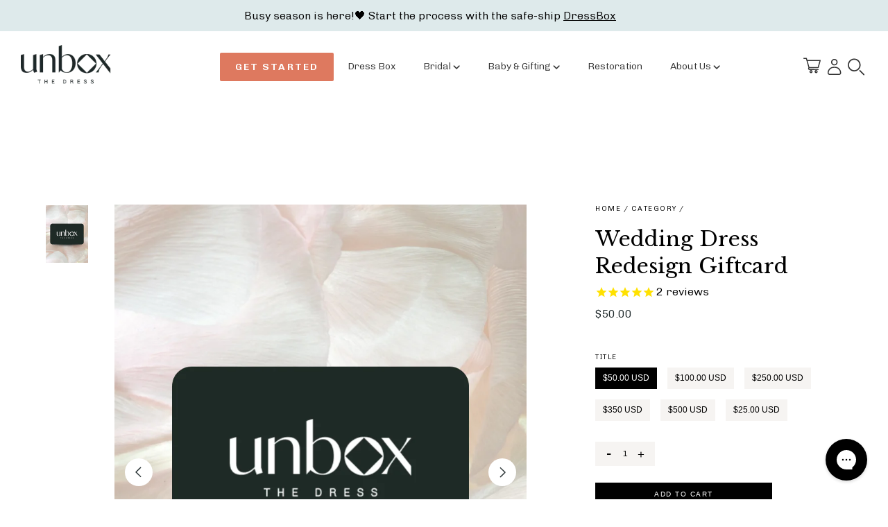

--- FILE ---
content_type: text/html; charset=utf-8
request_url: https://www.unboxthedress.com/collections/category/products/wedding-dress-transformation-gift-card
body_size: 44889
content:















<!doctype html>
<html lang="en">
<head>
  <meta charset="utf-8">
  <meta http-equiv="X-UA-Compatible" content="IE=edge,chrome=1">
  <meta name="viewport" content="width=device-width,initial-scale=1">
  <link rel="canonical" href="https://www.unboxthedress.com/products/wedding-dress-transformation-gift-card">

  
    <link rel="shortcut icon" href="//www.unboxthedress.com/cdn/shop/files/Untitled_design_-_2022-07-02T213617.822_32x32.png?v=1656812204" type="image/png" />
  

  <title>
  Wedding Dress Transformation Gift Card | Unbox the Dress &ndash; Unbox the Dress 
  </title>

  
    <meta name="description" content="Give the gift that will last a lifetime with a gift card for Unbox the Dress! From our holiday ornaments, to our glamorous robes &amp; clutches she&#39;ll have so much fun deciding what to make from her wedding dress!">
  

  <!-- /snippets/social-meta-tags.liquid -->




<meta property="og:site_name" content="Unbox the Dress ">
<meta property="og:url" content="https://www.unboxthedress.com/products/wedding-dress-transformation-gift-card">
<meta property="og:title" content="Wedding Dress Transformation Gift Card | Unbox the Dress">
<meta property="og:type" content="product">
<meta property="og:description" content="Give the gift that will last a lifetime with a gift card for Unbox the Dress! From our holiday ornaments, to our glamorous robes &amp; clutches she&#39;ll have so much fun deciding what to make from her wedding dress!">

  <meta property="og:price:amount" content="25.00">
  <meta property="og:price:currency" content="USD">

<meta property="og:image" content="http://www.unboxthedress.com/cdn/shop/files/Untitleddesign-2024-04-11T112719.529_1200x1200.png?v=1712849278">
<meta property="og:image:secure_url" content="https://www.unboxthedress.com/cdn/shop/files/Untitleddesign-2024-04-11T112719.529_1200x1200.png?v=1712849278">


<meta name="twitter:card" content="summary_large_image">
<meta name="twitter:title" content="Wedding Dress Transformation Gift Card | Unbox the Dress">
<meta name="twitter:description" content="Give the gift that will last a lifetime with a gift card for Unbox the Dress! From our holiday ornaments, to our glamorous robes &amp; clutches she&#39;ll have so much fun deciding what to make from her wedding dress!">

  
  <link rel="preconnect" href="https://fonts.googleapis.com">
  <link rel="preconnect" href="https://fonts.gstatic.com" crossorigin>
  <link href="https://fonts.googleapis.com/css2?family=Chivo:wght@300;400;700;900&family=Libre+Baskerville:ital,wght@0,400;0,700;1,400&display=swap" rel="stylesheet">

    <link rel="preload" href="//www.unboxthedress.com/cdn/shop/t/81/assets/theme.min.css?v=70917394247830264621761251823" as="style">
  <link href="//www.unboxthedress.com/cdn/shop/t/81/assets/sleepless.scss.css?v=98969094886173462051761251823" rel="stylesheet" type="text/css" media="all" />

  
  <script>window.performance && window.performance.mark && window.performance.mark('shopify.content_for_header.start');</script><meta name="google-site-verification" content="9TTgPHk14cxAn4WODjY8c5dQDUr7rTdgvV3rvihkuQ0">
<meta id="shopify-digital-wallet" name="shopify-digital-wallet" content="/15867217/digital_wallets/dialog">
<meta name="shopify-checkout-api-token" content="33172a9d05381f824871325712cd9270">
<link rel="alternate" hreflang="x-default" href="https://www.unboxthedress.com/products/wedding-dress-transformation-gift-card">
<link rel="alternate" hreflang="en" href="https://www.unboxthedress.com/products/wedding-dress-transformation-gift-card">
<link rel="alternate" hreflang="en-CA" href="https://www.unboxthedress.com/en-ca/products/wedding-dress-transformation-gift-card">
<link rel="alternate" type="application/json+oembed" href="https://www.unboxthedress.com/products/wedding-dress-transformation-gift-card.oembed">
<script async="async" src="/checkouts/internal/preloads.js?locale=en-US"></script>
<link rel="preconnect" href="https://shop.app" crossorigin="anonymous">
<script async="async" src="https://shop.app/checkouts/internal/preloads.js?locale=en-US&shop_id=15867217" crossorigin="anonymous"></script>
<script id="shopify-features" type="application/json">{"accessToken":"33172a9d05381f824871325712cd9270","betas":["rich-media-storefront-analytics"],"domain":"www.unboxthedress.com","predictiveSearch":true,"shopId":15867217,"locale":"en"}</script>
<script>var Shopify = Shopify || {};
Shopify.shop = "graceful-ideas-llc.myshopify.com";
Shopify.locale = "en";
Shopify.currency = {"active":"USD","rate":"1.0"};
Shopify.country = "US";
Shopify.theme = {"name":"CAI | Homepage Review Scroller | New Nav | Timer","id":154285408493,"schema_name":"Simple","schema_version":"12.6.1","theme_store_id":578,"role":"main"};
Shopify.theme.handle = "null";
Shopify.theme.style = {"id":null,"handle":null};
Shopify.cdnHost = "www.unboxthedress.com/cdn";
Shopify.routes = Shopify.routes || {};
Shopify.routes.root = "/";</script>
<script type="module">!function(o){(o.Shopify=o.Shopify||{}).modules=!0}(window);</script>
<script>!function(o){function n(){var o=[];function n(){o.push(Array.prototype.slice.apply(arguments))}return n.q=o,n}var t=o.Shopify=o.Shopify||{};t.loadFeatures=n(),t.autoloadFeatures=n()}(window);</script>
<script>
  window.ShopifyPay = window.ShopifyPay || {};
  window.ShopifyPay.apiHost = "shop.app\/pay";
  window.ShopifyPay.redirectState = null;
</script>
<script id="shop-js-analytics" type="application/json">{"pageType":"product"}</script>
<script defer="defer" async type="module" src="//www.unboxthedress.com/cdn/shopifycloud/shop-js/modules/v2/client.init-shop-cart-sync_C5BV16lS.en.esm.js"></script>
<script defer="defer" async type="module" src="//www.unboxthedress.com/cdn/shopifycloud/shop-js/modules/v2/chunk.common_CygWptCX.esm.js"></script>
<script type="module">
  await import("//www.unboxthedress.com/cdn/shopifycloud/shop-js/modules/v2/client.init-shop-cart-sync_C5BV16lS.en.esm.js");
await import("//www.unboxthedress.com/cdn/shopifycloud/shop-js/modules/v2/chunk.common_CygWptCX.esm.js");

  window.Shopify.SignInWithShop?.initShopCartSync?.({"fedCMEnabled":true,"windoidEnabled":true});

</script>
<script>
  window.Shopify = window.Shopify || {};
  if (!window.Shopify.featureAssets) window.Shopify.featureAssets = {};
  window.Shopify.featureAssets['shop-js'] = {"shop-cart-sync":["modules/v2/client.shop-cart-sync_ZFArdW7E.en.esm.js","modules/v2/chunk.common_CygWptCX.esm.js"],"init-fed-cm":["modules/v2/client.init-fed-cm_CmiC4vf6.en.esm.js","modules/v2/chunk.common_CygWptCX.esm.js"],"shop-cash-offers":["modules/v2/client.shop-cash-offers_DOA2yAJr.en.esm.js","modules/v2/chunk.common_CygWptCX.esm.js","modules/v2/chunk.modal_D71HUcav.esm.js"],"shop-button":["modules/v2/client.shop-button_tlx5R9nI.en.esm.js","modules/v2/chunk.common_CygWptCX.esm.js"],"shop-toast-manager":["modules/v2/client.shop-toast-manager_ClPi3nE9.en.esm.js","modules/v2/chunk.common_CygWptCX.esm.js"],"init-shop-cart-sync":["modules/v2/client.init-shop-cart-sync_C5BV16lS.en.esm.js","modules/v2/chunk.common_CygWptCX.esm.js"],"avatar":["modules/v2/client.avatar_BTnouDA3.en.esm.js"],"init-windoid":["modules/v2/client.init-windoid_sURxWdc1.en.esm.js","modules/v2/chunk.common_CygWptCX.esm.js"],"init-shop-email-lookup-coordinator":["modules/v2/client.init-shop-email-lookup-coordinator_B8hsDcYM.en.esm.js","modules/v2/chunk.common_CygWptCX.esm.js"],"pay-button":["modules/v2/client.pay-button_FdsNuTd3.en.esm.js","modules/v2/chunk.common_CygWptCX.esm.js"],"shop-login-button":["modules/v2/client.shop-login-button_C5VAVYt1.en.esm.js","modules/v2/chunk.common_CygWptCX.esm.js","modules/v2/chunk.modal_D71HUcav.esm.js"],"init-customer-accounts-sign-up":["modules/v2/client.init-customer-accounts-sign-up_CPSyQ0Tj.en.esm.js","modules/v2/client.shop-login-button_C5VAVYt1.en.esm.js","modules/v2/chunk.common_CygWptCX.esm.js","modules/v2/chunk.modal_D71HUcav.esm.js"],"init-shop-for-new-customer-accounts":["modules/v2/client.init-shop-for-new-customer-accounts_ChsxoAhi.en.esm.js","modules/v2/client.shop-login-button_C5VAVYt1.en.esm.js","modules/v2/chunk.common_CygWptCX.esm.js","modules/v2/chunk.modal_D71HUcav.esm.js"],"init-customer-accounts":["modules/v2/client.init-customer-accounts_DxDtT_ad.en.esm.js","modules/v2/client.shop-login-button_C5VAVYt1.en.esm.js","modules/v2/chunk.common_CygWptCX.esm.js","modules/v2/chunk.modal_D71HUcav.esm.js"],"shop-follow-button":["modules/v2/client.shop-follow-button_Cva4Ekp9.en.esm.js","modules/v2/chunk.common_CygWptCX.esm.js","modules/v2/chunk.modal_D71HUcav.esm.js"],"checkout-modal":["modules/v2/client.checkout-modal_BPM8l0SH.en.esm.js","modules/v2/chunk.common_CygWptCX.esm.js","modules/v2/chunk.modal_D71HUcav.esm.js"],"lead-capture":["modules/v2/client.lead-capture_Bi8yE_yS.en.esm.js","modules/v2/chunk.common_CygWptCX.esm.js","modules/v2/chunk.modal_D71HUcav.esm.js"],"shop-login":["modules/v2/client.shop-login_D6lNrXab.en.esm.js","modules/v2/chunk.common_CygWptCX.esm.js","modules/v2/chunk.modal_D71HUcav.esm.js"],"payment-terms":["modules/v2/client.payment-terms_CZxnsJam.en.esm.js","modules/v2/chunk.common_CygWptCX.esm.js","modules/v2/chunk.modal_D71HUcav.esm.js"]};
</script>
<script>(function() {
  var isLoaded = false;
  function asyncLoad() {
    if (isLoaded) return;
    isLoaded = true;
    var urls = ["https:\/\/upsells.boldapps.net\/v2_ui\/js\/UpsellTracker.js?shop=graceful-ideas-llc.myshopify.com","https:\/\/upsells.boldapps.net\/v2_ui\/js\/upsell.js?shop=graceful-ideas-llc.myshopify.com","https:\/\/cdn1.stamped.io\/files\/widget.min.js?shop=graceful-ideas-llc.myshopify.com","https:\/\/static.shareasale.com\/json\/shopify\/deduplication.js?shop=graceful-ideas-llc.myshopify.com","https:\/\/static.shareasale.com\/json\/shopify\/shareasale-tracking.js?sasmid=117135\u0026ssmtid=19038\u0026scid=null\u0026xtm=null\u0026xtv=null\u0026cd=false\u0026shop=graceful-ideas-llc.myshopify.com","https:\/\/static.klaviyo.com\/onsite\/js\/klaviyo.js?company_id=R8L4v6\u0026shop=graceful-ideas-llc.myshopify.com"];
    for (var i = 0; i < urls.length; i++) {
      var s = document.createElement('script');
      s.type = 'text/javascript';
      s.async = true;
      s.src = urls[i];
      var x = document.getElementsByTagName('script')[0];
      x.parentNode.insertBefore(s, x);
    }
  };
  if(window.attachEvent) {
    window.attachEvent('onload', asyncLoad);
  } else {
    window.addEventListener('load', asyncLoad, false);
  }
})();</script>
<script id="__st">var __st={"a":15867217,"offset":-18000,"reqid":"e28a22b0-3b19-45c0-818d-8b94610b59ae-1768851797","pageurl":"www.unboxthedress.com\/collections\/category\/products\/wedding-dress-transformation-gift-card","u":"acf4fe4e244a","p":"product","rtyp":"product","rid":3497444507671};</script>
<script>window.ShopifyPaypalV4VisibilityTracking = true;</script>
<script id="captcha-bootstrap">!function(){'use strict';const t='contact',e='account',n='new_comment',o=[[t,t],['blogs',n],['comments',n],[t,'customer']],c=[[e,'customer_login'],[e,'guest_login'],[e,'recover_customer_password'],[e,'create_customer']],r=t=>t.map((([t,e])=>`form[action*='/${t}']:not([data-nocaptcha='true']) input[name='form_type'][value='${e}']`)).join(','),a=t=>()=>t?[...document.querySelectorAll(t)].map((t=>t.form)):[];function s(){const t=[...o],e=r(t);return a(e)}const i='password',u='form_key',d=['recaptcha-v3-token','g-recaptcha-response','h-captcha-response',i],f=()=>{try{return window.sessionStorage}catch{return}},m='__shopify_v',_=t=>t.elements[u];function p(t,e,n=!1){try{const o=window.sessionStorage,c=JSON.parse(o.getItem(e)),{data:r}=function(t){const{data:e,action:n}=t;return t[m]||n?{data:e,action:n}:{data:t,action:n}}(c);for(const[e,n]of Object.entries(r))t.elements[e]&&(t.elements[e].value=n);n&&o.removeItem(e)}catch(o){console.error('form repopulation failed',{error:o})}}const l='form_type',E='cptcha';function T(t){t.dataset[E]=!0}const w=window,h=w.document,L='Shopify',v='ce_forms',y='captcha';let A=!1;((t,e)=>{const n=(g='f06e6c50-85a8-45c8-87d0-21a2b65856fe',I='https://cdn.shopify.com/shopifycloud/storefront-forms-hcaptcha/ce_storefront_forms_captcha_hcaptcha.v1.5.2.iife.js',D={infoText:'Protected by hCaptcha',privacyText:'Privacy',termsText:'Terms'},(t,e,n)=>{const o=w[L][v],c=o.bindForm;if(c)return c(t,g,e,D).then(n);var r;o.q.push([[t,g,e,D],n]),r=I,A||(h.body.append(Object.assign(h.createElement('script'),{id:'captcha-provider',async:!0,src:r})),A=!0)});var g,I,D;w[L]=w[L]||{},w[L][v]=w[L][v]||{},w[L][v].q=[],w[L][y]=w[L][y]||{},w[L][y].protect=function(t,e){n(t,void 0,e),T(t)},Object.freeze(w[L][y]),function(t,e,n,w,h,L){const[v,y,A,g]=function(t,e,n){const i=e?o:[],u=t?c:[],d=[...i,...u],f=r(d),m=r(i),_=r(d.filter((([t,e])=>n.includes(e))));return[a(f),a(m),a(_),s()]}(w,h,L),I=t=>{const e=t.target;return e instanceof HTMLFormElement?e:e&&e.form},D=t=>v().includes(t);t.addEventListener('submit',(t=>{const e=I(t);if(!e)return;const n=D(e)&&!e.dataset.hcaptchaBound&&!e.dataset.recaptchaBound,o=_(e),c=g().includes(e)&&(!o||!o.value);(n||c)&&t.preventDefault(),c&&!n&&(function(t){try{if(!f())return;!function(t){const e=f();if(!e)return;const n=_(t);if(!n)return;const o=n.value;o&&e.removeItem(o)}(t);const e=Array.from(Array(32),(()=>Math.random().toString(36)[2])).join('');!function(t,e){_(t)||t.append(Object.assign(document.createElement('input'),{type:'hidden',name:u})),t.elements[u].value=e}(t,e),function(t,e){const n=f();if(!n)return;const o=[...t.querySelectorAll(`input[type='${i}']`)].map((({name:t})=>t)),c=[...d,...o],r={};for(const[a,s]of new FormData(t).entries())c.includes(a)||(r[a]=s);n.setItem(e,JSON.stringify({[m]:1,action:t.action,data:r}))}(t,e)}catch(e){console.error('failed to persist form',e)}}(e),e.submit())}));const S=(t,e)=>{t&&!t.dataset[E]&&(n(t,e.some((e=>e===t))),T(t))};for(const o of['focusin','change'])t.addEventListener(o,(t=>{const e=I(t);D(e)&&S(e,y())}));const B=e.get('form_key'),M=e.get(l),P=B&&M;t.addEventListener('DOMContentLoaded',(()=>{const t=y();if(P)for(const e of t)e.elements[l].value===M&&p(e,B);[...new Set([...A(),...v().filter((t=>'true'===t.dataset.shopifyCaptcha))])].forEach((e=>S(e,t)))}))}(h,new URLSearchParams(w.location.search),n,t,e,['guest_login'])})(!1,!0)}();</script>
<script integrity="sha256-4kQ18oKyAcykRKYeNunJcIwy7WH5gtpwJnB7kiuLZ1E=" data-source-attribution="shopify.loadfeatures" defer="defer" src="//www.unboxthedress.com/cdn/shopifycloud/storefront/assets/storefront/load_feature-a0a9edcb.js" crossorigin="anonymous"></script>
<script crossorigin="anonymous" defer="defer" src="//www.unboxthedress.com/cdn/shopifycloud/storefront/assets/shopify_pay/storefront-65b4c6d7.js?v=20250812"></script>
<script data-source-attribution="shopify.dynamic_checkout.dynamic.init">var Shopify=Shopify||{};Shopify.PaymentButton=Shopify.PaymentButton||{isStorefrontPortableWallets:!0,init:function(){window.Shopify.PaymentButton.init=function(){};var t=document.createElement("script");t.src="https://www.unboxthedress.com/cdn/shopifycloud/portable-wallets/latest/portable-wallets.en.js",t.type="module",document.head.appendChild(t)}};
</script>
<script data-source-attribution="shopify.dynamic_checkout.buyer_consent">
  function portableWalletsHideBuyerConsent(e){var t=document.getElementById("shopify-buyer-consent"),n=document.getElementById("shopify-subscription-policy-button");t&&n&&(t.classList.add("hidden"),t.setAttribute("aria-hidden","true"),n.removeEventListener("click",e))}function portableWalletsShowBuyerConsent(e){var t=document.getElementById("shopify-buyer-consent"),n=document.getElementById("shopify-subscription-policy-button");t&&n&&(t.classList.remove("hidden"),t.removeAttribute("aria-hidden"),n.addEventListener("click",e))}window.Shopify?.PaymentButton&&(window.Shopify.PaymentButton.hideBuyerConsent=portableWalletsHideBuyerConsent,window.Shopify.PaymentButton.showBuyerConsent=portableWalletsShowBuyerConsent);
</script>
<script data-source-attribution="shopify.dynamic_checkout.cart.bootstrap">document.addEventListener("DOMContentLoaded",(function(){function t(){return document.querySelector("shopify-accelerated-checkout-cart, shopify-accelerated-checkout")}if(t())Shopify.PaymentButton.init();else{new MutationObserver((function(e,n){t()&&(Shopify.PaymentButton.init(),n.disconnect())})).observe(document.body,{childList:!0,subtree:!0})}}));
</script>
<link id="shopify-accelerated-checkout-styles" rel="stylesheet" media="screen" href="https://www.unboxthedress.com/cdn/shopifycloud/portable-wallets/latest/accelerated-checkout-backwards-compat.css" crossorigin="anonymous">
<style id="shopify-accelerated-checkout-cart">
        #shopify-buyer-consent {
  margin-top: 1em;
  display: inline-block;
  width: 100%;
}

#shopify-buyer-consent.hidden {
  display: none;
}

#shopify-subscription-policy-button {
  background: none;
  border: none;
  padding: 0;
  text-decoration: underline;
  font-size: inherit;
  cursor: pointer;
}

#shopify-subscription-policy-button::before {
  box-shadow: none;
}

      </style>

<script>window.performance && window.performance.mark && window.performance.mark('shopify.content_for_header.end');</script>
  <!-- "snippets/shogun-products.liquid" was not rendered, the associated app was uninstalled -->

  <script src="//www.unboxthedress.com/cdn/shop/t/81/assets/jquery-1.11.0.min.js?v=32460426840832490021761251823" type="text/javascript"></script>
  <script src="//www.unboxthedress.com/cdn/shop/t/81/assets/modernizr.min.js?v=44044439420609591321761251823" type="text/javascript"></script>
  
  <link rel="stylesheet" href="https://cdnjs.cloudflare.com/ajax/libs/font-awesome/7.0.0/css/all.min.css" />
  <link rel="stylesheet" href="https://unpkg.com/swiper@8/swiper-bundle.min.css"/>
 
  <script type="text/javascript" src="//cdn.jsdelivr.net/npm/slick-carousel@1.8.1/slick/slick.min.js"></script>
  <link rel="stylesheet" type="text/css" href="//cdn.jsdelivr.net/npm/slick-carousel@1.8.1/slick/slick.css"/>


  <link href="//www.unboxthedress.com/cdn/shop/t/81/assets/convertifai.css?v=71490260985393112511761251823" rel="stylesheet" type="text/css" media="all" />
  
  <script type="text/javascript" src="https://cdnjs.cloudflare.com/ajax/libs/shopify-cartjs/1.1.0/rivets-cart.min.js"></script>
  
  <script type="text/javascript">
    jQuery(function() {
      CartJS.init({"note":null,"attributes":{},"original_total_price":0,"total_price":0,"total_discount":0,"total_weight":0.0,"item_count":0,"items":[],"requires_shipping":false,"currency":"USD","items_subtotal_price":0,"cart_level_discount_applications":[],"checkout_charge_amount":0});
    });
  </script>
  
  <!--Gorgias Chat Widget Start--><script id="gorgias-chat-widget-install-v2" src="https://config.gorgias.chat/gorgias-chat-bundle-loader.js?applicationId=15899"></script><!--Gorgias Chat Widget End-->

  
  <script src="//www.unboxthedress.com/cdn/shop/t/81/assets/sleepless.js?v=179259272908947039871763061075" type="text/javascript"></script>

  <!-- "snippets/shogun-head.liquid" was not rendered, the associated app was uninstalled -->
  <!-- Google tag (gtag.js) -->
<script async src="https://www.googletagmanager.com/gtag/js?id=AW-862709373"></script>
<script>
  window.dataLayer = window.dataLayer || [];
  function gtag(){dataLayer.push(arguments);}
  gtag('js', new Date());

  gtag('config', 'AW-862709373');
</script>
<script src="//www.unboxthedress.com/cdn/shop/t/81/assets/bsub.js?v=104487115458065273351761251823" type="text/javascript"></script> 
<link href="//www.unboxthedress.com/cdn/shop/t/81/assets/bsub.css?v=103191272714508768871761251823" rel="stylesheet" type="text/css" media="all" />



<script type="text/javascript">
    (function(c,l,a,r,i,t,y){
        c[a]=c[a]||function(){(c[a].q=c[a].q||[]).push(arguments)};
        t=l.createElement(r);t.async=1;t.src="https://www.clarity.ms/tag/"+i;
        y=l.getElementsByTagName(r)[0];y.parentNode.insertBefore(t,y);
    })(window, document, "clarity", "script", "t4cip8iqzq");
</script>

<!-- BEGIN app block: shopify://apps/klaviyo-email-marketing-sms/blocks/klaviyo-onsite-embed/2632fe16-c075-4321-a88b-50b567f42507 -->












  <script async src="https://static.klaviyo.com/onsite/js/R8L4v6/klaviyo.js?company_id=R8L4v6"></script>
  <script>!function(){if(!window.klaviyo){window._klOnsite=window._klOnsite||[];try{window.klaviyo=new Proxy({},{get:function(n,i){return"push"===i?function(){var n;(n=window._klOnsite).push.apply(n,arguments)}:function(){for(var n=arguments.length,o=new Array(n),w=0;w<n;w++)o[w]=arguments[w];var t="function"==typeof o[o.length-1]?o.pop():void 0,e=new Promise((function(n){window._klOnsite.push([i].concat(o,[function(i){t&&t(i),n(i)}]))}));return e}}})}catch(n){window.klaviyo=window.klaviyo||[],window.klaviyo.push=function(){var n;(n=window._klOnsite).push.apply(n,arguments)}}}}();</script>

  
    <script id="viewed_product">
      if (item == null) {
        var _learnq = _learnq || [];

        var MetafieldReviews = null
        var MetafieldYotpoRating = null
        var MetafieldYotpoCount = null
        var MetafieldLooxRating = null
        var MetafieldLooxCount = null
        var okendoProduct = null
        var okendoProductReviewCount = null
        var okendoProductReviewAverageValue = null
        try {
          // The following fields are used for Customer Hub recently viewed in order to add reviews.
          // This information is not part of __kla_viewed. Instead, it is part of __kla_viewed_reviewed_items
          MetafieldReviews = {"rating":{"value":"5","scale_min":"1.0","scale_max":"5.0"},"rating_count":2};
          MetafieldYotpoRating = null
          MetafieldYotpoCount = null
          MetafieldLooxRating = null
          MetafieldLooxCount = null

          okendoProduct = null
          // If the okendo metafield is not legacy, it will error, which then requires the new json formatted data
          if (okendoProduct && 'error' in okendoProduct) {
            okendoProduct = null
          }
          okendoProductReviewCount = okendoProduct ? okendoProduct.reviewCount : null
          okendoProductReviewAverageValue = okendoProduct ? okendoProduct.reviewAverageValue : null
        } catch (error) {
          console.error('Error in Klaviyo onsite reviews tracking:', error);
        }

        var item = {
          Name: "Wedding Dress Redesign Giftcard",
          ProductID: 3497444507671,
          Categories: ["All Products","Category","Exclude From Klaviyo Feed","Gift Ideas","Holiday Collection","Occasion","Our Designs"],
          ImageURL: "https://www.unboxthedress.com/cdn/shop/files/Untitleddesign-2024-04-11T112719.529_grande.png?v=1712849278",
          URL: "https://www.unboxthedress.com/products/wedding-dress-transformation-gift-card",
          Brand: "Unbox the Dress",
          Price: "$25.00",
          Value: "25.00",
          CompareAtPrice: "$0.00"
        };
        _learnq.push(['track', 'Viewed Product', item]);
        _learnq.push(['trackViewedItem', {
          Title: item.Name,
          ItemId: item.ProductID,
          Categories: item.Categories,
          ImageUrl: item.ImageURL,
          Url: item.URL,
          Metadata: {
            Brand: item.Brand,
            Price: item.Price,
            Value: item.Value,
            CompareAtPrice: item.CompareAtPrice
          },
          metafields:{
            reviews: MetafieldReviews,
            yotpo:{
              rating: MetafieldYotpoRating,
              count: MetafieldYotpoCount,
            },
            loox:{
              rating: MetafieldLooxRating,
              count: MetafieldLooxCount,
            },
            okendo: {
              rating: okendoProductReviewAverageValue,
              count: okendoProductReviewCount,
            }
          }
        }]);
      }
    </script>
  




  <script>
    window.klaviyoReviewsProductDesignMode = false
  </script>







<!-- END app block --><!-- BEGIN app block: shopify://apps/gempages-builder/blocks/embed-gp-script-head/20b379d4-1b20-474c-a6ca-665c331919f3 -->














<!-- END app block --><!-- BEGIN app block: shopify://apps/upload-lift/blocks/app-embed/3c98bdcb-7587-4ade-bfe4-7d8af00d05ca -->
<script src="https://assets.cloudlift.app/api/assets/upload.js?shop=graceful-ideas-llc.myshopify.com" defer="defer"></script>

<!-- END app block --><!-- BEGIN app block: shopify://apps/pagefly-page-builder/blocks/app-embed/83e179f7-59a0-4589-8c66-c0dddf959200 -->

<!-- BEGIN app snippet: pagefly-cro-ab-testing-main -->







<script>
  ;(function () {
    const url = new URL(window.location)
    const viewParam = url.searchParams.get('view')
    if (viewParam && viewParam.includes('variant-pf-')) {
      url.searchParams.set('pf_v', viewParam)
      url.searchParams.delete('view')
      window.history.replaceState({}, '', url)
    }
  })()
</script>



<script type='module'>
  
  window.PAGEFLY_CRO = window.PAGEFLY_CRO || {}

  window.PAGEFLY_CRO['data_debug'] = {
    original_template_suffix: "all_products",
    allow_ab_test: false,
    ab_test_start_time: 0,
    ab_test_end_time: 0,
    today_date_time: 1768851798000,
  }
  window.PAGEFLY_CRO['GA4'] = { enabled: false}
</script>

<!-- END app snippet -->








  <script src='https://cdn.shopify.com/extensions/019bb4f9-aed6-78a3-be91-e9d44663e6bf/pagefly-page-builder-215/assets/pagefly-helper.js' defer='defer'></script>

  <script src='https://cdn.shopify.com/extensions/019bb4f9-aed6-78a3-be91-e9d44663e6bf/pagefly-page-builder-215/assets/pagefly-general-helper.js' defer='defer'></script>

  <script src='https://cdn.shopify.com/extensions/019bb4f9-aed6-78a3-be91-e9d44663e6bf/pagefly-page-builder-215/assets/pagefly-snap-slider.js' defer='defer'></script>

  <script src='https://cdn.shopify.com/extensions/019bb4f9-aed6-78a3-be91-e9d44663e6bf/pagefly-page-builder-215/assets/pagefly-slideshow-v3.js' defer='defer'></script>

  <script src='https://cdn.shopify.com/extensions/019bb4f9-aed6-78a3-be91-e9d44663e6bf/pagefly-page-builder-215/assets/pagefly-slideshow-v4.js' defer='defer'></script>

  <script src='https://cdn.shopify.com/extensions/019bb4f9-aed6-78a3-be91-e9d44663e6bf/pagefly-page-builder-215/assets/pagefly-glider.js' defer='defer'></script>

  <script src='https://cdn.shopify.com/extensions/019bb4f9-aed6-78a3-be91-e9d44663e6bf/pagefly-page-builder-215/assets/pagefly-slideshow-v1-v2.js' defer='defer'></script>

  <script src='https://cdn.shopify.com/extensions/019bb4f9-aed6-78a3-be91-e9d44663e6bf/pagefly-page-builder-215/assets/pagefly-product-media.js' defer='defer'></script>

  <script src='https://cdn.shopify.com/extensions/019bb4f9-aed6-78a3-be91-e9d44663e6bf/pagefly-page-builder-215/assets/pagefly-product.js' defer='defer'></script>


<script id='pagefly-helper-data' type='application/json'>
  {
    "page_optimization": {
      "assets_prefetching": false
    },
    "elements_asset_mapper": {
      "Accordion": "https://cdn.shopify.com/extensions/019bb4f9-aed6-78a3-be91-e9d44663e6bf/pagefly-page-builder-215/assets/pagefly-accordion.js",
      "Accordion3": "https://cdn.shopify.com/extensions/019bb4f9-aed6-78a3-be91-e9d44663e6bf/pagefly-page-builder-215/assets/pagefly-accordion3.js",
      "CountDown": "https://cdn.shopify.com/extensions/019bb4f9-aed6-78a3-be91-e9d44663e6bf/pagefly-page-builder-215/assets/pagefly-countdown.js",
      "GMap1": "https://cdn.shopify.com/extensions/019bb4f9-aed6-78a3-be91-e9d44663e6bf/pagefly-page-builder-215/assets/pagefly-gmap.js",
      "GMap2": "https://cdn.shopify.com/extensions/019bb4f9-aed6-78a3-be91-e9d44663e6bf/pagefly-page-builder-215/assets/pagefly-gmap.js",
      "GMapBasicV2": "https://cdn.shopify.com/extensions/019bb4f9-aed6-78a3-be91-e9d44663e6bf/pagefly-page-builder-215/assets/pagefly-gmap.js",
      "GMapAdvancedV2": "https://cdn.shopify.com/extensions/019bb4f9-aed6-78a3-be91-e9d44663e6bf/pagefly-page-builder-215/assets/pagefly-gmap.js",
      "HTML.Video": "https://cdn.shopify.com/extensions/019bb4f9-aed6-78a3-be91-e9d44663e6bf/pagefly-page-builder-215/assets/pagefly-htmlvideo.js",
      "HTML.Video2": "https://cdn.shopify.com/extensions/019bb4f9-aed6-78a3-be91-e9d44663e6bf/pagefly-page-builder-215/assets/pagefly-htmlvideo2.js",
      "HTML.Video3": "https://cdn.shopify.com/extensions/019bb4f9-aed6-78a3-be91-e9d44663e6bf/pagefly-page-builder-215/assets/pagefly-htmlvideo2.js",
      "BackgroundVideo": "https://cdn.shopify.com/extensions/019bb4f9-aed6-78a3-be91-e9d44663e6bf/pagefly-page-builder-215/assets/pagefly-htmlvideo2.js",
      "Instagram": "https://cdn.shopify.com/extensions/019bb4f9-aed6-78a3-be91-e9d44663e6bf/pagefly-page-builder-215/assets/pagefly-instagram.js",
      "Instagram2": "https://cdn.shopify.com/extensions/019bb4f9-aed6-78a3-be91-e9d44663e6bf/pagefly-page-builder-215/assets/pagefly-instagram.js",
      "Insta3": "https://cdn.shopify.com/extensions/019bb4f9-aed6-78a3-be91-e9d44663e6bf/pagefly-page-builder-215/assets/pagefly-instagram3.js",
      "Tabs": "https://cdn.shopify.com/extensions/019bb4f9-aed6-78a3-be91-e9d44663e6bf/pagefly-page-builder-215/assets/pagefly-tab.js",
      "Tabs3": "https://cdn.shopify.com/extensions/019bb4f9-aed6-78a3-be91-e9d44663e6bf/pagefly-page-builder-215/assets/pagefly-tab3.js",
      "ProductBox": "https://cdn.shopify.com/extensions/019bb4f9-aed6-78a3-be91-e9d44663e6bf/pagefly-page-builder-215/assets/pagefly-cart.js",
      "FBPageBox2": "https://cdn.shopify.com/extensions/019bb4f9-aed6-78a3-be91-e9d44663e6bf/pagefly-page-builder-215/assets/pagefly-facebook.js",
      "FBLikeButton2": "https://cdn.shopify.com/extensions/019bb4f9-aed6-78a3-be91-e9d44663e6bf/pagefly-page-builder-215/assets/pagefly-facebook.js",
      "TwitterFeed2": "https://cdn.shopify.com/extensions/019bb4f9-aed6-78a3-be91-e9d44663e6bf/pagefly-page-builder-215/assets/pagefly-twitter.js",
      "Paragraph4": "https://cdn.shopify.com/extensions/019bb4f9-aed6-78a3-be91-e9d44663e6bf/pagefly-page-builder-215/assets/pagefly-paragraph4.js",

      "AliReviews": "https://cdn.shopify.com/extensions/019bb4f9-aed6-78a3-be91-e9d44663e6bf/pagefly-page-builder-215/assets/pagefly-3rd-elements.js",
      "BackInStock": "https://cdn.shopify.com/extensions/019bb4f9-aed6-78a3-be91-e9d44663e6bf/pagefly-page-builder-215/assets/pagefly-3rd-elements.js",
      "GloboBackInStock": "https://cdn.shopify.com/extensions/019bb4f9-aed6-78a3-be91-e9d44663e6bf/pagefly-page-builder-215/assets/pagefly-3rd-elements.js",
      "GrowaveWishlist": "https://cdn.shopify.com/extensions/019bb4f9-aed6-78a3-be91-e9d44663e6bf/pagefly-page-builder-215/assets/pagefly-3rd-elements.js",
      "InfiniteOptionsShopPad": "https://cdn.shopify.com/extensions/019bb4f9-aed6-78a3-be91-e9d44663e6bf/pagefly-page-builder-215/assets/pagefly-3rd-elements.js",
      "InkybayProductPersonalizer": "https://cdn.shopify.com/extensions/019bb4f9-aed6-78a3-be91-e9d44663e6bf/pagefly-page-builder-215/assets/pagefly-3rd-elements.js",
      "LimeSpot": "https://cdn.shopify.com/extensions/019bb4f9-aed6-78a3-be91-e9d44663e6bf/pagefly-page-builder-215/assets/pagefly-3rd-elements.js",
      "Loox": "https://cdn.shopify.com/extensions/019bb4f9-aed6-78a3-be91-e9d44663e6bf/pagefly-page-builder-215/assets/pagefly-3rd-elements.js",
      "Opinew": "https://cdn.shopify.com/extensions/019bb4f9-aed6-78a3-be91-e9d44663e6bf/pagefly-page-builder-215/assets/pagefly-3rd-elements.js",
      "Powr": "https://cdn.shopify.com/extensions/019bb4f9-aed6-78a3-be91-e9d44663e6bf/pagefly-page-builder-215/assets/pagefly-3rd-elements.js",
      "ProductReviews": "https://cdn.shopify.com/extensions/019bb4f9-aed6-78a3-be91-e9d44663e6bf/pagefly-page-builder-215/assets/pagefly-3rd-elements.js",
      "PushOwl": "https://cdn.shopify.com/extensions/019bb4f9-aed6-78a3-be91-e9d44663e6bf/pagefly-page-builder-215/assets/pagefly-3rd-elements.js",
      "ReCharge": "https://cdn.shopify.com/extensions/019bb4f9-aed6-78a3-be91-e9d44663e6bf/pagefly-page-builder-215/assets/pagefly-3rd-elements.js",
      "Rivyo": "https://cdn.shopify.com/extensions/019bb4f9-aed6-78a3-be91-e9d44663e6bf/pagefly-page-builder-215/assets/pagefly-3rd-elements.js",
      "TrackingMore": "https://cdn.shopify.com/extensions/019bb4f9-aed6-78a3-be91-e9d44663e6bf/pagefly-page-builder-215/assets/pagefly-3rd-elements.js",
      "Vitals": "https://cdn.shopify.com/extensions/019bb4f9-aed6-78a3-be91-e9d44663e6bf/pagefly-page-builder-215/assets/pagefly-3rd-elements.js",
      "Wiser": "https://cdn.shopify.com/extensions/019bb4f9-aed6-78a3-be91-e9d44663e6bf/pagefly-page-builder-215/assets/pagefly-3rd-elements.js"
    },
    "custom_elements_mapper": {
      "pf-click-action-element": "https://cdn.shopify.com/extensions/019bb4f9-aed6-78a3-be91-e9d44663e6bf/pagefly-page-builder-215/assets/pagefly-click-action-element.js",
      "pf-dialog-element": "https://cdn.shopify.com/extensions/019bb4f9-aed6-78a3-be91-e9d44663e6bf/pagefly-page-builder-215/assets/pagefly-dialog-element.js"
    }
  }
</script>


<!-- END app block --><!-- BEGIN app block: shopify://apps/revenue-flare/blocks/variation-functionality/6b9770ca-dcad-4d50-b17f-89ffb33a0553 --><script type="text/javascript" src="https://cdn.shopify.com/extensions/019a63d6-4ea4-773a-ac8a-ecd8b9e710fb/cai-app-401/assets/cai-variation.js"></script>
<!-- END app block --><link href="https://monorail-edge.shopifysvc.com" rel="dns-prefetch">
<script>(function(){if ("sendBeacon" in navigator && "performance" in window) {try {var session_token_from_headers = performance.getEntriesByType('navigation')[0].serverTiming.find(x => x.name == '_s').description;} catch {var session_token_from_headers = undefined;}var session_cookie_matches = document.cookie.match(/_shopify_s=([^;]*)/);var session_token_from_cookie = session_cookie_matches && session_cookie_matches.length === 2 ? session_cookie_matches[1] : "";var session_token = session_token_from_headers || session_token_from_cookie || "";function handle_abandonment_event(e) {var entries = performance.getEntries().filter(function(entry) {return /monorail-edge.shopifysvc.com/.test(entry.name);});if (!window.abandonment_tracked && entries.length === 0) {window.abandonment_tracked = true;var currentMs = Date.now();var navigation_start = performance.timing.navigationStart;var payload = {shop_id: 15867217,url: window.location.href,navigation_start,duration: currentMs - navigation_start,session_token,page_type: "product"};window.navigator.sendBeacon("https://monorail-edge.shopifysvc.com/v1/produce", JSON.stringify({schema_id: "online_store_buyer_site_abandonment/1.1",payload: payload,metadata: {event_created_at_ms: currentMs,event_sent_at_ms: currentMs}}));}}window.addEventListener('pagehide', handle_abandonment_event);}}());</script>
<script id="web-pixels-manager-setup">(function e(e,d,r,n,o){if(void 0===o&&(o={}),!Boolean(null===(a=null===(i=window.Shopify)||void 0===i?void 0:i.analytics)||void 0===a?void 0:a.replayQueue)){var i,a;window.Shopify=window.Shopify||{};var t=window.Shopify;t.analytics=t.analytics||{};var s=t.analytics;s.replayQueue=[],s.publish=function(e,d,r){return s.replayQueue.push([e,d,r]),!0};try{self.performance.mark("wpm:start")}catch(e){}var l=function(){var e={modern:/Edge?\/(1{2}[4-9]|1[2-9]\d|[2-9]\d{2}|\d{4,})\.\d+(\.\d+|)|Firefox\/(1{2}[4-9]|1[2-9]\d|[2-9]\d{2}|\d{4,})\.\d+(\.\d+|)|Chrom(ium|e)\/(9{2}|\d{3,})\.\d+(\.\d+|)|(Maci|X1{2}).+ Version\/(15\.\d+|(1[6-9]|[2-9]\d|\d{3,})\.\d+)([,.]\d+|)( \(\w+\)|)( Mobile\/\w+|) Safari\/|Chrome.+OPR\/(9{2}|\d{3,})\.\d+\.\d+|(CPU[ +]OS|iPhone[ +]OS|CPU[ +]iPhone|CPU IPhone OS|CPU iPad OS)[ +]+(15[._]\d+|(1[6-9]|[2-9]\d|\d{3,})[._]\d+)([._]\d+|)|Android:?[ /-](13[3-9]|1[4-9]\d|[2-9]\d{2}|\d{4,})(\.\d+|)(\.\d+|)|Android.+Firefox\/(13[5-9]|1[4-9]\d|[2-9]\d{2}|\d{4,})\.\d+(\.\d+|)|Android.+Chrom(ium|e)\/(13[3-9]|1[4-9]\d|[2-9]\d{2}|\d{4,})\.\d+(\.\d+|)|SamsungBrowser\/([2-9]\d|\d{3,})\.\d+/,legacy:/Edge?\/(1[6-9]|[2-9]\d|\d{3,})\.\d+(\.\d+|)|Firefox\/(5[4-9]|[6-9]\d|\d{3,})\.\d+(\.\d+|)|Chrom(ium|e)\/(5[1-9]|[6-9]\d|\d{3,})\.\d+(\.\d+|)([\d.]+$|.*Safari\/(?![\d.]+ Edge\/[\d.]+$))|(Maci|X1{2}).+ Version\/(10\.\d+|(1[1-9]|[2-9]\d|\d{3,})\.\d+)([,.]\d+|)( \(\w+\)|)( Mobile\/\w+|) Safari\/|Chrome.+OPR\/(3[89]|[4-9]\d|\d{3,})\.\d+\.\d+|(CPU[ +]OS|iPhone[ +]OS|CPU[ +]iPhone|CPU IPhone OS|CPU iPad OS)[ +]+(10[._]\d+|(1[1-9]|[2-9]\d|\d{3,})[._]\d+)([._]\d+|)|Android:?[ /-](13[3-9]|1[4-9]\d|[2-9]\d{2}|\d{4,})(\.\d+|)(\.\d+|)|Mobile Safari.+OPR\/([89]\d|\d{3,})\.\d+\.\d+|Android.+Firefox\/(13[5-9]|1[4-9]\d|[2-9]\d{2}|\d{4,})\.\d+(\.\d+|)|Android.+Chrom(ium|e)\/(13[3-9]|1[4-9]\d|[2-9]\d{2}|\d{4,})\.\d+(\.\d+|)|Android.+(UC? ?Browser|UCWEB|U3)[ /]?(15\.([5-9]|\d{2,})|(1[6-9]|[2-9]\d|\d{3,})\.\d+)\.\d+|SamsungBrowser\/(5\.\d+|([6-9]|\d{2,})\.\d+)|Android.+MQ{2}Browser\/(14(\.(9|\d{2,})|)|(1[5-9]|[2-9]\d|\d{3,})(\.\d+|))(\.\d+|)|K[Aa][Ii]OS\/(3\.\d+|([4-9]|\d{2,})\.\d+)(\.\d+|)/},d=e.modern,r=e.legacy,n=navigator.userAgent;return n.match(d)?"modern":n.match(r)?"legacy":"unknown"}(),u="modern"===l?"modern":"legacy",c=(null!=n?n:{modern:"",legacy:""})[u],f=function(e){return[e.baseUrl,"/wpm","/b",e.hashVersion,"modern"===e.buildTarget?"m":"l",".js"].join("")}({baseUrl:d,hashVersion:r,buildTarget:u}),m=function(e){var d=e.version,r=e.bundleTarget,n=e.surface,o=e.pageUrl,i=e.monorailEndpoint;return{emit:function(e){var a=e.status,t=e.errorMsg,s=(new Date).getTime(),l=JSON.stringify({metadata:{event_sent_at_ms:s},events:[{schema_id:"web_pixels_manager_load/3.1",payload:{version:d,bundle_target:r,page_url:o,status:a,surface:n,error_msg:t},metadata:{event_created_at_ms:s}}]});if(!i)return console&&console.warn&&console.warn("[Web Pixels Manager] No Monorail endpoint provided, skipping logging."),!1;try{return self.navigator.sendBeacon.bind(self.navigator)(i,l)}catch(e){}var u=new XMLHttpRequest;try{return u.open("POST",i,!0),u.setRequestHeader("Content-Type","text/plain"),u.send(l),!0}catch(e){return console&&console.warn&&console.warn("[Web Pixels Manager] Got an unhandled error while logging to Monorail."),!1}}}}({version:r,bundleTarget:l,surface:e.surface,pageUrl:self.location.href,monorailEndpoint:e.monorailEndpoint});try{o.browserTarget=l,function(e){var d=e.src,r=e.async,n=void 0===r||r,o=e.onload,i=e.onerror,a=e.sri,t=e.scriptDataAttributes,s=void 0===t?{}:t,l=document.createElement("script"),u=document.querySelector("head"),c=document.querySelector("body");if(l.async=n,l.src=d,a&&(l.integrity=a,l.crossOrigin="anonymous"),s)for(var f in s)if(Object.prototype.hasOwnProperty.call(s,f))try{l.dataset[f]=s[f]}catch(e){}if(o&&l.addEventListener("load",o),i&&l.addEventListener("error",i),u)u.appendChild(l);else{if(!c)throw new Error("Did not find a head or body element to append the script");c.appendChild(l)}}({src:f,async:!0,onload:function(){if(!function(){var e,d;return Boolean(null===(d=null===(e=window.Shopify)||void 0===e?void 0:e.analytics)||void 0===d?void 0:d.initialized)}()){var d=window.webPixelsManager.init(e)||void 0;if(d){var r=window.Shopify.analytics;r.replayQueue.forEach((function(e){var r=e[0],n=e[1],o=e[2];d.publishCustomEvent(r,n,o)})),r.replayQueue=[],r.publish=d.publishCustomEvent,r.visitor=d.visitor,r.initialized=!0}}},onerror:function(){return m.emit({status:"failed",errorMsg:"".concat(f," has failed to load")})},sri:function(e){var d=/^sha384-[A-Za-z0-9+/=]+$/;return"string"==typeof e&&d.test(e)}(c)?c:"",scriptDataAttributes:o}),m.emit({status:"loading"})}catch(e){m.emit({status:"failed",errorMsg:(null==e?void 0:e.message)||"Unknown error"})}}})({shopId: 15867217,storefrontBaseUrl: "https://www.unboxthedress.com",extensionsBaseUrl: "https://extensions.shopifycdn.com/cdn/shopifycloud/web-pixels-manager",monorailEndpoint: "https://monorail-edge.shopifysvc.com/unstable/produce_batch",surface: "storefront-renderer",enabledBetaFlags: ["2dca8a86"],webPixelsConfigList: [{"id":"1756922093","configuration":"{\"accountID\":\"R8L4v6\",\"webPixelConfig\":\"eyJlbmFibGVBZGRlZFRvQ2FydEV2ZW50cyI6IHRydWV9\"}","eventPayloadVersion":"v1","runtimeContext":"STRICT","scriptVersion":"524f6c1ee37bacdca7657a665bdca589","type":"APP","apiClientId":123074,"privacyPurposes":["ANALYTICS","MARKETING"],"dataSharingAdjustments":{"protectedCustomerApprovalScopes":["read_customer_address","read_customer_email","read_customer_name","read_customer_personal_data","read_customer_phone"]}},{"id":"1198751981","configuration":"{\"config_token\":\"n40Q3PDm28hOwYep2WpT4gYHoIKR3xJN\",\"config_url\":\"https:\\\/\\\/app.revenueflare.com\\\/api\\\/integrations\\\/shopify\\\/pixel-config?brandId=5sx373w29js2tajptCZC\",\"name\":\"rev_flare\",\"brand_id\":\"5sx373w29js2tajptCZC\"}","eventPayloadVersion":"v1","runtimeContext":"STRICT","scriptVersion":"5d41aa603a551445a19bcbe01e72be5f","type":"APP","apiClientId":91321958401,"privacyPurposes":["ANALYTICS","MARKETING","SALE_OF_DATA"],"dataSharingAdjustments":{"protectedCustomerApprovalScopes":["read_customer_address","read_customer_email","read_customer_name","read_customer_personal_data","read_customer_phone"]}},{"id":"1012138221","configuration":"{\"masterTagID\":\"19038\",\"merchantID\":\"117135\",\"appPath\":\"https:\/\/daedalus.shareasale.com\",\"storeID\":\"NaN\",\"xTypeMode\":\"NaN\",\"xTypeValue\":\"NaN\",\"channelDedup\":\"NaN\"}","eventPayloadVersion":"v1","runtimeContext":"STRICT","scriptVersion":"f300cca684872f2df140f714437af558","type":"APP","apiClientId":4929191,"privacyPurposes":["ANALYTICS","MARKETING"],"dataSharingAdjustments":{"protectedCustomerApprovalScopes":["read_customer_personal_data"]}},{"id":"538018029","configuration":"{\"config\":\"{\\\"google_tag_ids\\\":[\\\"GT-NNZPGPR\\\",\\\"G-J2SX06SDHP\\\"],\\\"target_country\\\":\\\"US\\\",\\\"gtag_events\\\":[{\\\"type\\\":\\\"begin_checkout\\\",\\\"action_label\\\":\\\"G-J2SX06SDHP\\\"},{\\\"type\\\":\\\"search\\\",\\\"action_label\\\":\\\"G-J2SX06SDHP\\\"},{\\\"type\\\":\\\"view_item\\\",\\\"action_label\\\":[\\\"MC-PBQ77H902J\\\",\\\"G-J2SX06SDHP\\\"]},{\\\"type\\\":\\\"purchase\\\",\\\"action_label\\\":[\\\"MC-PBQ77H902J\\\",\\\"G-J2SX06SDHP\\\"]},{\\\"type\\\":\\\"page_view\\\",\\\"action_label\\\":[\\\"MC-PBQ77H902J\\\",\\\"G-J2SX06SDHP\\\"]},{\\\"type\\\":\\\"add_payment_info\\\",\\\"action_label\\\":\\\"G-J2SX06SDHP\\\"},{\\\"type\\\":\\\"add_to_cart\\\",\\\"action_label\\\":\\\"G-J2SX06SDHP\\\"}],\\\"enable_monitoring_mode\\\":false}\"}","eventPayloadVersion":"v1","runtimeContext":"OPEN","scriptVersion":"b2a88bafab3e21179ed38636efcd8a93","type":"APP","apiClientId":1780363,"privacyPurposes":[],"dataSharingAdjustments":{"protectedCustomerApprovalScopes":["read_customer_address","read_customer_email","read_customer_name","read_customer_personal_data","read_customer_phone"]}},{"id":"131432685","configuration":"{\"pixel_id\":\"1124777134535120\",\"pixel_type\":\"facebook_pixel\",\"metaapp_system_user_token\":\"-\"}","eventPayloadVersion":"v1","runtimeContext":"OPEN","scriptVersion":"ca16bc87fe92b6042fbaa3acc2fbdaa6","type":"APP","apiClientId":2329312,"privacyPurposes":["ANALYTICS","MARKETING","SALE_OF_DATA"],"dataSharingAdjustments":{"protectedCustomerApprovalScopes":["read_customer_address","read_customer_email","read_customer_name","read_customer_personal_data","read_customer_phone"]}},{"id":"114065645","configuration":"{\"myshopifyDomain\":\"graceful-ideas-llc.myshopify.com\"}","eventPayloadVersion":"v1","runtimeContext":"STRICT","scriptVersion":"23b97d18e2aa74363140dc29c9284e87","type":"APP","apiClientId":2775569,"privacyPurposes":["ANALYTICS","MARKETING","SALE_OF_DATA"],"dataSharingAdjustments":{"protectedCustomerApprovalScopes":["read_customer_address","read_customer_email","read_customer_name","read_customer_phone","read_customer_personal_data"]}},{"id":"100991213","configuration":"{\"tagID\":\"2614305037495\"}","eventPayloadVersion":"v1","runtimeContext":"STRICT","scriptVersion":"18031546ee651571ed29edbe71a3550b","type":"APP","apiClientId":3009811,"privacyPurposes":["ANALYTICS","MARKETING","SALE_OF_DATA"],"dataSharingAdjustments":{"protectedCustomerApprovalScopes":["read_customer_address","read_customer_email","read_customer_name","read_customer_personal_data","read_customer_phone"]}},{"id":"29130989","eventPayloadVersion":"1","runtimeContext":"LAX","scriptVersion":"1","type":"CUSTOM","privacyPurposes":["ANALYTICS","MARKETING","SALE_OF_DATA"],"name":"ec_purchase_tracking"},{"id":"60063981","eventPayloadVersion":"v1","runtimeContext":"LAX","scriptVersion":"1","type":"CUSTOM","privacyPurposes":["MARKETING"],"name":"Meta pixel (migrated)"},{"id":"shopify-app-pixel","configuration":"{}","eventPayloadVersion":"v1","runtimeContext":"STRICT","scriptVersion":"0450","apiClientId":"shopify-pixel","type":"APP","privacyPurposes":["ANALYTICS","MARKETING"]},{"id":"shopify-custom-pixel","eventPayloadVersion":"v1","runtimeContext":"LAX","scriptVersion":"0450","apiClientId":"shopify-pixel","type":"CUSTOM","privacyPurposes":["ANALYTICS","MARKETING"]}],isMerchantRequest: false,initData: {"shop":{"name":"Unbox the Dress ","paymentSettings":{"currencyCode":"USD"},"myshopifyDomain":"graceful-ideas-llc.myshopify.com","countryCode":"US","storefrontUrl":"https:\/\/www.unboxthedress.com"},"customer":null,"cart":null,"checkout":null,"productVariants":[{"price":{"amount":50.0,"currencyCode":"USD"},"product":{"title":"Wedding Dress Redesign Giftcard","vendor":"Unbox the Dress","id":"3497444507671","untranslatedTitle":"Wedding Dress Redesign Giftcard","url":"\/products\/wedding-dress-transformation-gift-card","type":"Gift Card"},"id":"27914604052503","image":{"src":"\/\/www.unboxthedress.com\/cdn\/shop\/files\/Untitleddesign-2024-04-11T112719.529.png?v=1712849278"},"sku":"WDRG50","title":"$50.00 USD","untranslatedTitle":"$50.00 USD"},{"price":{"amount":100.0,"currencyCode":"USD"},"product":{"title":"Wedding Dress Redesign Giftcard","vendor":"Unbox the Dress","id":"3497444507671","untranslatedTitle":"Wedding Dress Redesign Giftcard","url":"\/products\/wedding-dress-transformation-gift-card","type":"Gift Card"},"id":"27914604085271","image":{"src":"\/\/www.unboxthedress.com\/cdn\/shop\/files\/Untitleddesign-2024-04-11T112719.529.png?v=1712849278"},"sku":"WDRG100","title":"$100.00 USD","untranslatedTitle":"$100.00 USD"},{"price":{"amount":250.0,"currencyCode":"USD"},"product":{"title":"Wedding Dress Redesign Giftcard","vendor":"Unbox the Dress","id":"3497444507671","untranslatedTitle":"Wedding Dress Redesign Giftcard","url":"\/products\/wedding-dress-transformation-gift-card","type":"Gift Card"},"id":"27914604118039","image":{"src":"\/\/www.unboxthedress.com\/cdn\/shop\/files\/Untitleddesign-2024-04-11T112719.529.png?v=1712849278"},"sku":"WDRG250","title":"$250.00 USD","untranslatedTitle":"$250.00 USD"},{"price":{"amount":350.0,"currencyCode":"USD"},"product":{"title":"Wedding Dress Redesign Giftcard","vendor":"Unbox the Dress","id":"3497444507671","untranslatedTitle":"Wedding Dress Redesign Giftcard","url":"\/products\/wedding-dress-transformation-gift-card","type":"Gift Card"},"id":"37587248414894","image":{"src":"\/\/www.unboxthedress.com\/cdn\/shop\/files\/Untitleddesign-2024-04-11T112719.529.png?v=1712849278"},"sku":"WDRG350","title":"$350 USD","untranslatedTitle":"$350 USD"},{"price":{"amount":500.0,"currencyCode":"USD"},"product":{"title":"Wedding Dress Redesign Giftcard","vendor":"Unbox the Dress","id":"3497444507671","untranslatedTitle":"Wedding Dress Redesign Giftcard","url":"\/products\/wedding-dress-transformation-gift-card","type":"Gift Card"},"id":"37587249987758","image":{"src":"\/\/www.unboxthedress.com\/cdn\/shop\/files\/Untitleddesign-2024-04-11T112719.529.png?v=1712849278"},"sku":"WDRG500","title":"$500 USD","untranslatedTitle":"$500 USD"},{"price":{"amount":25.0,"currencyCode":"USD"},"product":{"title":"Wedding Dress Redesign Giftcard","vendor":"Unbox the Dress","id":"3497444507671","untranslatedTitle":"Wedding Dress Redesign Giftcard","url":"\/products\/wedding-dress-transformation-gift-card","type":"Gift Card"},"id":"49096349155565","image":{"src":"\/\/www.unboxthedress.com\/cdn\/shop\/files\/Untitleddesign-2024-04-11T112719.529.png?v=1712849278"},"sku":null,"title":"$25.00 USD","untranslatedTitle":"$25.00 USD"}],"purchasingCompany":null},},"https://www.unboxthedress.com/cdn","fcfee988w5aeb613cpc8e4bc33m6693e112",{"modern":"","legacy":""},{"shopId":"15867217","storefrontBaseUrl":"https:\/\/www.unboxthedress.com","extensionBaseUrl":"https:\/\/extensions.shopifycdn.com\/cdn\/shopifycloud\/web-pixels-manager","surface":"storefront-renderer","enabledBetaFlags":"[\"2dca8a86\"]","isMerchantRequest":"false","hashVersion":"fcfee988w5aeb613cpc8e4bc33m6693e112","publish":"custom","events":"[[\"page_viewed\",{}],[\"product_viewed\",{\"productVariant\":{\"price\":{\"amount\":50.0,\"currencyCode\":\"USD\"},\"product\":{\"title\":\"Wedding Dress Redesign Giftcard\",\"vendor\":\"Unbox the Dress\",\"id\":\"3497444507671\",\"untranslatedTitle\":\"Wedding Dress Redesign Giftcard\",\"url\":\"\/products\/wedding-dress-transformation-gift-card\",\"type\":\"Gift Card\"},\"id\":\"27914604052503\",\"image\":{\"src\":\"\/\/www.unboxthedress.com\/cdn\/shop\/files\/Untitleddesign-2024-04-11T112719.529.png?v=1712849278\"},\"sku\":\"WDRG50\",\"title\":\"$50.00 USD\",\"untranslatedTitle\":\"$50.00 USD\"}}]]"});</script><script>
  window.ShopifyAnalytics = window.ShopifyAnalytics || {};
  window.ShopifyAnalytics.meta = window.ShopifyAnalytics.meta || {};
  window.ShopifyAnalytics.meta.currency = 'USD';
  var meta = {"product":{"id":3497444507671,"gid":"gid:\/\/shopify\/Product\/3497444507671","vendor":"Unbox the Dress","type":"Gift Card","handle":"wedding-dress-transformation-gift-card","variants":[{"id":27914604052503,"price":5000,"name":"Wedding Dress Redesign Giftcard - $50.00 USD","public_title":"$50.00 USD","sku":"WDRG50"},{"id":27914604085271,"price":10000,"name":"Wedding Dress Redesign Giftcard - $100.00 USD","public_title":"$100.00 USD","sku":"WDRG100"},{"id":27914604118039,"price":25000,"name":"Wedding Dress Redesign Giftcard - $250.00 USD","public_title":"$250.00 USD","sku":"WDRG250"},{"id":37587248414894,"price":35000,"name":"Wedding Dress Redesign Giftcard - $350 USD","public_title":"$350 USD","sku":"WDRG350"},{"id":37587249987758,"price":50000,"name":"Wedding Dress Redesign Giftcard - $500 USD","public_title":"$500 USD","sku":"WDRG500"},{"id":49096349155565,"price":2500,"name":"Wedding Dress Redesign Giftcard - $25.00 USD","public_title":"$25.00 USD","sku":null}],"remote":false},"page":{"pageType":"product","resourceType":"product","resourceId":3497444507671,"requestId":"e28a22b0-3b19-45c0-818d-8b94610b59ae-1768851797"}};
  for (var attr in meta) {
    window.ShopifyAnalytics.meta[attr] = meta[attr];
  }
</script>
<script class="analytics">
  (function () {
    var customDocumentWrite = function(content) {
      var jquery = null;

      if (window.jQuery) {
        jquery = window.jQuery;
      } else if (window.Checkout && window.Checkout.$) {
        jquery = window.Checkout.$;
      }

      if (jquery) {
        jquery('body').append(content);
      }
    };

    var hasLoggedConversion = function(token) {
      if (token) {
        return document.cookie.indexOf('loggedConversion=' + token) !== -1;
      }
      return false;
    }

    var setCookieIfConversion = function(token) {
      if (token) {
        var twoMonthsFromNow = new Date(Date.now());
        twoMonthsFromNow.setMonth(twoMonthsFromNow.getMonth() + 2);

        document.cookie = 'loggedConversion=' + token + '; expires=' + twoMonthsFromNow;
      }
    }

    var trekkie = window.ShopifyAnalytics.lib = window.trekkie = window.trekkie || [];
    if (trekkie.integrations) {
      return;
    }
    trekkie.methods = [
      'identify',
      'page',
      'ready',
      'track',
      'trackForm',
      'trackLink'
    ];
    trekkie.factory = function(method) {
      return function() {
        var args = Array.prototype.slice.call(arguments);
        args.unshift(method);
        trekkie.push(args);
        return trekkie;
      };
    };
    for (var i = 0; i < trekkie.methods.length; i++) {
      var key = trekkie.methods[i];
      trekkie[key] = trekkie.factory(key);
    }
    trekkie.load = function(config) {
      trekkie.config = config || {};
      trekkie.config.initialDocumentCookie = document.cookie;
      var first = document.getElementsByTagName('script')[0];
      var script = document.createElement('script');
      script.type = 'text/javascript';
      script.onerror = function(e) {
        var scriptFallback = document.createElement('script');
        scriptFallback.type = 'text/javascript';
        scriptFallback.onerror = function(error) {
                var Monorail = {
      produce: function produce(monorailDomain, schemaId, payload) {
        var currentMs = new Date().getTime();
        var event = {
          schema_id: schemaId,
          payload: payload,
          metadata: {
            event_created_at_ms: currentMs,
            event_sent_at_ms: currentMs
          }
        };
        return Monorail.sendRequest("https://" + monorailDomain + "/v1/produce", JSON.stringify(event));
      },
      sendRequest: function sendRequest(endpointUrl, payload) {
        // Try the sendBeacon API
        if (window && window.navigator && typeof window.navigator.sendBeacon === 'function' && typeof window.Blob === 'function' && !Monorail.isIos12()) {
          var blobData = new window.Blob([payload], {
            type: 'text/plain'
          });

          if (window.navigator.sendBeacon(endpointUrl, blobData)) {
            return true;
          } // sendBeacon was not successful

        } // XHR beacon

        var xhr = new XMLHttpRequest();

        try {
          xhr.open('POST', endpointUrl);
          xhr.setRequestHeader('Content-Type', 'text/plain');
          xhr.send(payload);
        } catch (e) {
          console.log(e);
        }

        return false;
      },
      isIos12: function isIos12() {
        return window.navigator.userAgent.lastIndexOf('iPhone; CPU iPhone OS 12_') !== -1 || window.navigator.userAgent.lastIndexOf('iPad; CPU OS 12_') !== -1;
      }
    };
    Monorail.produce('monorail-edge.shopifysvc.com',
      'trekkie_storefront_load_errors/1.1',
      {shop_id: 15867217,
      theme_id: 154285408493,
      app_name: "storefront",
      context_url: window.location.href,
      source_url: "//www.unboxthedress.com/cdn/s/trekkie.storefront.cd680fe47e6c39ca5d5df5f0a32d569bc48c0f27.min.js"});

        };
        scriptFallback.async = true;
        scriptFallback.src = '//www.unboxthedress.com/cdn/s/trekkie.storefront.cd680fe47e6c39ca5d5df5f0a32d569bc48c0f27.min.js';
        first.parentNode.insertBefore(scriptFallback, first);
      };
      script.async = true;
      script.src = '//www.unboxthedress.com/cdn/s/trekkie.storefront.cd680fe47e6c39ca5d5df5f0a32d569bc48c0f27.min.js';
      first.parentNode.insertBefore(script, first);
    };
    trekkie.load(
      {"Trekkie":{"appName":"storefront","development":false,"defaultAttributes":{"shopId":15867217,"isMerchantRequest":null,"themeId":154285408493,"themeCityHash":"449057829777907389","contentLanguage":"en","currency":"USD","eventMetadataId":"77b9ac21-5749-4a42-b6d0-bd3b3ee51c91"},"isServerSideCookieWritingEnabled":true,"monorailRegion":"shop_domain","enabledBetaFlags":["65f19447"]},"Session Attribution":{},"S2S":{"facebookCapiEnabled":true,"source":"trekkie-storefront-renderer","apiClientId":580111}}
    );

    var loaded = false;
    trekkie.ready(function() {
      if (loaded) return;
      loaded = true;

      window.ShopifyAnalytics.lib = window.trekkie;

      var originalDocumentWrite = document.write;
      document.write = customDocumentWrite;
      try { window.ShopifyAnalytics.merchantGoogleAnalytics.call(this); } catch(error) {};
      document.write = originalDocumentWrite;

      window.ShopifyAnalytics.lib.page(null,{"pageType":"product","resourceType":"product","resourceId":3497444507671,"requestId":"e28a22b0-3b19-45c0-818d-8b94610b59ae-1768851797","shopifyEmitted":true});

      var match = window.location.pathname.match(/checkouts\/(.+)\/(thank_you|post_purchase)/)
      var token = match? match[1]: undefined;
      if (!hasLoggedConversion(token)) {
        setCookieIfConversion(token);
        window.ShopifyAnalytics.lib.track("Viewed Product",{"currency":"USD","variantId":27914604052503,"productId":3497444507671,"productGid":"gid:\/\/shopify\/Product\/3497444507671","name":"Wedding Dress Redesign Giftcard - $50.00 USD","price":"50.00","sku":"WDRG50","brand":"Unbox the Dress","variant":"$50.00 USD","category":"Gift Card","nonInteraction":true,"remote":false},undefined,undefined,{"shopifyEmitted":true});
      window.ShopifyAnalytics.lib.track("monorail:\/\/trekkie_storefront_viewed_product\/1.1",{"currency":"USD","variantId":27914604052503,"productId":3497444507671,"productGid":"gid:\/\/shopify\/Product\/3497444507671","name":"Wedding Dress Redesign Giftcard - $50.00 USD","price":"50.00","sku":"WDRG50","brand":"Unbox the Dress","variant":"$50.00 USD","category":"Gift Card","nonInteraction":true,"remote":false,"referer":"https:\/\/www.unboxthedress.com\/collections\/category\/products\/wedding-dress-transformation-gift-card"});
      }
    });


        var eventsListenerScript = document.createElement('script');
        eventsListenerScript.async = true;
        eventsListenerScript.src = "//www.unboxthedress.com/cdn/shopifycloud/storefront/assets/shop_events_listener-3da45d37.js";
        document.getElementsByTagName('head')[0].appendChild(eventsListenerScript);

})();</script>
  <script>
  if (!window.ga || (window.ga && typeof window.ga !== 'function')) {
    window.ga = function ga() {
      (window.ga.q = window.ga.q || []).push(arguments);
      if (window.Shopify && window.Shopify.analytics && typeof window.Shopify.analytics.publish === 'function') {
        window.Shopify.analytics.publish("ga_stub_called", {}, {sendTo: "google_osp_migration"});
      }
      console.error("Shopify's Google Analytics stub called with:", Array.from(arguments), "\nSee https://help.shopify.com/manual/promoting-marketing/pixels/pixel-migration#google for more information.");
    };
    if (window.Shopify && window.Shopify.analytics && typeof window.Shopify.analytics.publish === 'function') {
      window.Shopify.analytics.publish("ga_stub_initialized", {}, {sendTo: "google_osp_migration"});
    }
  }
</script>
<script
  defer
  src="https://www.unboxthedress.com/cdn/shopifycloud/perf-kit/shopify-perf-kit-3.0.4.min.js"
  data-application="storefront-renderer"
  data-shop-id="15867217"
  data-render-region="gcp-us-central1"
  data-page-type="product"
  data-theme-instance-id="154285408493"
  data-theme-name="Simple"
  data-theme-version="12.6.1"
  data-monorail-region="shop_domain"
  data-resource-timing-sampling-rate="10"
  data-shs="true"
  data-shs-beacon="true"
  data-shs-export-with-fetch="true"
  data-shs-logs-sample-rate="1"
  data-shs-beacon-endpoint="https://www.unboxthedress.com/api/collect"
></script>
</head>

  <body id="wedding-dress-transformation-gift-card-unbox-the-dress" class="cai-ab template-product"
        customer-email="">

  <a class="in-page-link visually-hidden skip-link" href="#MainContent">Skip to content</a>
  

  <div id="shopify-section-skinnyBanner" class="shopify-section">



<div class="skinnyBanner">
  <div class="skinnyBanner__inner">
    <div class="skinnyBanner_slick">
      
      <div class="slick-protect">
        <p>
          <p>Busy season is here!🖤 Start the process with the safe-ship <a href="/products/dress-box" title="Order Your DressBox">DressBox</a></p>
        </p>
      </div>
      
      <div class="slick-protect">
        <p>
          
        </p>
      </div>
      
    </div>
    <div class="skinnyBanner_desktop">
      
      <div class="slick-protect">
        <p>
          <p>Busy season is here!🖤 Start the process with the safe-ship <a href="/products/dress-box" title="Order Your DressBox">DressBox</a></p>
        </p>
      </div>
      
      <div class="slick-protect">
        <p>
          
        </p>
      </div>
      
    </div>
  </div>
</div>


<style>
  #shopify-section-newHeader {
    top: 45px;
    z-index: 1000;
  }
  #shopify-section-skinnyBanner {
    z-index: 1001;
    width: 100%;
  }

  .skinnyBanner {
    width: 100%;
    height: 45px;
    background: #DEEAEB;
    text-align: center;
  }

  .skinnyBanner__inner {
    height: 100%;
  }
  .skinnyBanner_desktop {
    height: 100%;
    display: flex;
align-items: center;
    overflow: hidden;
    margin: 0 auto;
width: fit-content;
  }
  
  .skinnyBanner_slick {
    display: none;
  }
  
  .skinnyBanner_desktop .slick-protect {
    margin: 0 20px;
  }

  .skinnyBanner a {
    color: #000000;
  }
  
  .skinnyBanner p {
    margin: 0;
    padding: 10px 0;
  }

  @media only screen and (max-width: 450px) {
  .skinnyBanner_slick {
    height: 100%;
    display: flex;
align-items: center;
    overflow: hidden;
  }
  
  .skinnyBanner_desktop {
    display: none;
  }
  }
</style>

<script>
  
  $( '.skinnyBanner_slick' ).slick( {
    infinite: true,
    slideToShow: 1,
    vertical: true,
    autoplay: true,
    dots: false,
    arrows: false,
    autoplaySpeed: 2500,
  } );
  
</script>

</div>
  <div id="shopify-section-timerBar" class="shopify-section cai-announcement-timer">


</div>
  <div id="shopify-section-custom-header" class="shopify-section header-section"><style data-shopify>
  :root {
    --header-bg: #ffffff;
    --header-text: #333333;
    --mega-menu-bg: #ffffff;
    --mega-menu-text: #333333;
    --cart_text:#333333;
    --block-text:#ffffff;
  }

  .header_wrapper {
    padding-top: 20px;
    padding-bottom: 20px;
  }

  
    .header-section {
      position: sticky;
      top: 0;
      z-index:2;
    }
  
</style>

<link href="//www.unboxthedress.com/cdn/shop/t/81/assets/header.css?v=146256039960593056961761251823" rel="stylesheet" type="text/css" media="all" />

<div class="header_main_wrapper ">
  <div class="header_wrapper ">
    <div class="custom-width">
      <div class="header_inner">
        <!-- Mobile Menu -->
        <button
          id="mobile_menu_btn"
          aria-label="Mobile Menu Button"
          class="mobile_menu_btn main_drawer_open_btn"
          data-drawer="mobile-menu-drawer"
        >
          <svg width="30" height="22" viewBox="0 0 30 22" fill="none" xmlns="http://www.w3.org/2000/svg">
            <path d="M28.3333 2H1.66667C0.666667 2 0 1.6 0 1C0 0.4 0.666667 0 1.66667 0H28.3333C29.3333 0 30 0.4 30 1C30 1.6 29.3333 2 28.3333 2Z" fill="black"/>
            <path d="M20.1667 12H1.83333C0.733333 12 0 11.6 0 11C0 10.4 0.733333 10 1.83333 10H20.1667C21.2667 10 22 10.4 22 11C22 11.6 21.2667 12 20.1667 12Z" fill="black"/>
            <path d="M28.125 22H1.875C0.75 22 0 21.6 0 21C0 20.4 0.75 20 1.875 20H28.125C29.25 20 30 20.4 30 21C30 21.6 29.25 22 28.125 22Z" fill="black"/>
          </svg>
        </button>

        <!-- Logo --><a href="/" class="header__heading-link link link--text focus-inset"><div class="header__heading-logo-wrapper"><img src="//www.unboxthedress.com/cdn/shop/files/Logo_200x_7bbabf2d-0f63-4cb2-81ab-9c25c9a1fd34.png?v=1761112085&amp;width=600" alt="Unbox the Dress " srcset="//www.unboxthedress.com/cdn/shop/files/Logo_200x_7bbabf2d-0f63-4cb2-81ab-9c25c9a1fd34.png?v=1761112085&amp;width=352 352w" loading="eager" class="header__heading-logo motion-reduce">
            </div></a><!-- Navigation / Mega Menu -->
        <div class="header_navigation"><div class="header_navigation_wrapper">
  <ul class="parent_wrapper">
    <li
        
      >
        <a class="parent_link" aria-label="Get Started" href="https://www.unboxthedress.com/pages/get-started">
          <span>Get Started</span>
          
        </a>
        
      </li>
    <li
        
      >
        <a class="parent_link" aria-label="Dress Box" href="https://www.unboxthedress.com/collections/all/products/dress-box">
          <span>Dress Box</span>
          
        </a>
        
      </li>
    <li
        
          class="has_dropdown 
          has_dropdown_menu
        "
        
      >
        <a class="parent_link" aria-label="Bridal" href="https://www.unboxthedress.com/collections/occasion/wedding">
          <span>Bridal</span>
          
            <span class="icon_wrapper">
              <svg width="10" height="6" viewBox="0 0 10 6" fill="none" xmlns="http://www.w3.org/2000/svg">
                <path d="M8.91724 1.10416L5.12557 4.89583L1.3339 1.10416" stroke="var(--drawer-text)" stroke-width="1.5" stroke-linecap="round" stroke-linejoin="round"></path>
              </svg>
            </span>
          
        </a>
        
          <div class="dropdown_wrapper">
            <div class="dropdown_inner">
              <ul class="dropdown_children_wrapper">
                
                  <li class="children_link ">
                    <a
                      class="child_link"
                      href="https://www.unboxthedress.com/pages/shop-the-robe"
                      aria-label="Our Signature Robe"
                      style="--delay: 0.1s;"
                    >
                      <span>Our Signature Robe</span>
                      
                    </a>

                    
                  </li>
                
                  <li class="children_link ">
                    <a
                      class="child_link"
                      href="https://www.unboxthedress.com/collections/category/custom-robes"
                      aria-label="Bridal Robes"
                      style="--delay: 0.2s;"
                    >
                      <span>Bridal Robes</span>
                      
                    </a>

                    
                  </li>
                
                  <li class="children_link ">
                    <a
                      class="child_link"
                      href="/collections/wedding-day"
                      aria-label="Wedding Accessories"
                      style="--delay: 0.3s;"
                    >
                      <span>Wedding Accessories</span>
                      
                    </a>

                    
                  </li>
                
              </ul>
            </div>
          </div>
        
      </li>
    <li
        
          class="has_dropdown 
          has_dropdown_menu
        "
        
      >
        <a class="parent_link" aria-label="Baby & Gifting" href="https://www.unboxthedress.com/collections/occasion/new-baby">
          <span>Baby & Gifting</span>
          
            <span class="icon_wrapper">
              <svg width="10" height="6" viewBox="0 0 10 6" fill="none" xmlns="http://www.w3.org/2000/svg">
                <path d="M8.91724 1.10416L5.12557 4.89583L1.3339 1.10416" stroke="var(--drawer-text)" stroke-width="1.5" stroke-linecap="round" stroke-linejoin="round"></path>
              </svg>
            </span>
          
        </a>
        
          <div class="dropdown_wrapper">
            <div class="dropdown_inner">
              <ul class="dropdown_children_wrapper">
                
                  <li class="children_link ">
                    <a
                      class="child_link"
                      href="https://www.unboxthedress.com/collections/occasion/religious-ceremony"
                      aria-label="Religious"
                      style="--delay: 0.1s;"
                    >
                      <span>Religious</span>
                      
                    </a>

                    
                  </li>
                
                  <li class="children_link ">
                    <a
                      class="child_link"
                      href="https://www.unboxthedress.com/collections/occasion/holiday"
                      aria-label="Holiday"
                      style="--delay: 0.2s;"
                    >
                      <span>Holiday</span>
                      
                    </a>

                    
                  </li>
                
                  <li class="children_link ">
                    <a
                      class="child_link"
                      href="/collections/our-designs"
                      aria-label="Shop All"
                      style="--delay: 0.3s;"
                    >
                      <span>Shop All</span>
                      
                    </a>

                    
                  </li>
                
              </ul>
            </div>
          </div>
        
      </li>
    <li
        
      >
        <a class="parent_link" aria-label="Restoration " href="https://www.unboxthedress.com/pages/save-the-dress-old">
          <span>Restoration </span>
          
        </a>
        
      </li>
    <li
        
          class="has_dropdown 
          has_dropdown_menu
        "
        
      >
        <a class="parent_link" aria-label="About Us" href="https://www.unboxthedress.com/pages/our-people">
          <span>About Us</span>
          
            <span class="icon_wrapper">
              <svg width="10" height="6" viewBox="0 0 10 6" fill="none" xmlns="http://www.w3.org/2000/svg">
                <path d="M8.91724 1.10416L5.12557 4.89583L1.3339 1.10416" stroke="var(--drawer-text)" stroke-width="1.5" stroke-linecap="round" stroke-linejoin="round"></path>
              </svg>
            </span>
          
        </a>
        
          <div class="dropdown_wrapper">
            <div class="dropdown_inner">
              <ul class="dropdown_children_wrapper">
                
                  <li class="children_link ">
                    <a
                      class="child_link"
                      href="https://www.unboxthedress.com/pages/lookbook"
                      aria-label="Lookbook"
                      style="--delay: 0.1s;"
                    >
                      <span>Lookbook</span>
                      
                    </a>

                    
                  </li>
                
                  <li class="children_link ">
                    <a
                      class="child_link"
                      href="https://www.unboxthedress.com/pages/explore"
                      aria-label="Our Stories"
                      style="--delay: 0.2s;"
                    >
                      <span>Our Stories</span>
                      
                    </a>

                    
                  </li>
                
                  <li class="children_link ">
                    <a
                      class="child_link"
                      href="https://www.unboxthedress.com/pages/our-process"
                      aria-label="How It Works"
                      style="--delay: 0.3s;"
                    >
                      <span>How It Works</span>
                      
                    </a>

                    
                  </li>
                
              </ul>
            </div>
          </div>
        
      </li>
    
  </ul>
</div>
        </div>

        <!-- Actions -->
        <div class="header_icons">
          <a
            href="/cart"
            class="header__icon"
          ><span class="svg-wrapper">
                <svg
                  version="1.0"
                  xmlns="http://www.w3.org/2000/svg"
                  width="24"
                  height="22"
                  viewBox="0 0 512.000000 512.000000"
                  preserveAspectRatio="xMidYMid meet"
                >
                  <g transform="translate(0.000000,512.000000) scale(0.100000,-0.100000)" fill="#000000" stroke="none">
                  <path d="M78 4789 c-43 -22 -78 -81 -78 -129 0 -50 35 -107 80 -130 37 -19 58
                  -20 367 -20 l329 0 361 -1266 362 -1266 -29 -58 c-50 -99 -72 -177 -72 -260 0
                  -208 135 -382 337 -435 43 -11 115 -15 265 -16 185 -1 200 -2 155 -13 -84 -21
                  -147 -57 -211 -121 -177 -176 -177 -453 1 -630 258 -259 695 -118 757 244 24
                  141 -22 281 -127 387 -63 63 -143 109 -218 124 -24 4 262 8 658 8 580 0 691
                  -2 650 -12 -84 -21 -147 -57 -211 -121 -177 -176 -177 -454 0 -630 260 -259
                  696 -118 758 244 39 227 -111 452 -337 507 -43 11 -11 12 238 13 268 1 291 2
                  327 21 45 23 80 80 80 130 0 50 -35 107 -80 130 -39 20 -56 20 -1332 20 -1211
                  0 -1295 1 -1328 18 -81 40 -101 128 -53 227 l27 55 1323 0 c1312 0 1324 0
                  1364 20 28 15 46 33 59 63 27 56 620 2139 620 2174 0 41 -40 103 -80 124 -33
                  18 -104 19 -1951 19 l-1916 0 -67 238 c-83 289 -93 314 -150 341 -41 20 -58
                  21 -442 21 -377 -1 -401 -2 -436 -21z m4688 -896 c-3 -10 -118 -415 -257 -900
                  l-252 -883 -1242 0 -1242 0 -252 883 c-139 485 -254 890 -257 900 -5 16 83 17
                  1751 17 1668 0 1756 -1 1751 -17z m-2436 -3003 c45 -23 80 -80 80 -131 0 -74
                  -76 -149 -151 -149 -46 0 -108 39 -130 82 -37 72 -14 151 57 194 48 29 92 30
                  144 4z m1510 0 c45 -23 80 -80 80 -131 0 -74 -76 -149 -151 -149 -46 0 -108
                  39 -130 82 -37 72 -14 151 57 194 48 29 92 30 144 4z"></path>
                  </g>
                </svg>
              </span><span class="visually-hidden">cart</span></a>

          <a
            href="/account/login"
            class="header__icon  small-hide"
            rel="nofollow"
          >
            <svg width="18" height="22" viewBox="0 0 18 22" fill="none" xmlns="http://www.w3.org/2000/svg">
              <path d="M9.1665 9.10938C11.4411 9.10938 13.2915 7.25897 13.2915 4.98438C13.2915 2.70978 11.4411 0.859375 9.1665 0.859375C6.89191 0.859375 5.0415 2.70978 5.0415 4.98438C5.0415 7.25897 6.89191 9.10938 9.1665 9.10938ZM9.1665 2.23438C10.6828 2.23438 11.9165 3.46809 11.9165 4.98438C11.9165 6.50066 10.6828 7.73438 9.1665 7.73438C7.65022 7.73438 6.4165 6.50066 6.4165 4.98438C6.4165 3.46809 7.65022 2.23438 9.1665 2.23438Z" fill="var(--header-text)"></path>
              <path d="M15.485 13.1034C14.0175 11.6359 12.0671 10.8281 9.9922 10.8281H8.3408C6.26594 10.8281 4.3155 11.6363 2.84803 13.1034C1.38091 14.5705 0.572754 16.5217 0.572754 18.5969C0.572754 19.2765 0.837444 19.9152 1.31766 20.3957C1.79787 20.8759 2.43656 21.1406 3.1165 21.1406H15.2165C15.8964 21.1406 16.5351 20.8759 17.015 20.3957C17.4956 19.9155 17.7603 19.2765 17.7603 18.5962C17.7603 16.5213 16.9521 14.5705 15.485 13.1034ZM16.0425 19.4236C15.8222 19.6443 15.529 19.7656 15.2165 19.7656H3.1165C2.80403 19.7656 2.51047 19.6439 2.29013 19.4236C2.06944 19.2029 1.94775 18.909 1.94775 18.5962C1.94775 16.8884 2.61291 15.2831 3.82016 14.0755C5.02775 12.8679 6.63341 12.2031 8.3408 12.2031H9.9922C11.6996 12.2031 13.3053 12.8683 14.5128 14.0755C15.7201 15.2831 16.3853 16.8888 16.3853 18.5969C16.3853 18.9093 16.2636 19.2026 16.0425 19.4236Z" fill="var(--header-text)"></path>
            </svg>
          </a>

          <a href="/search" class="header__icon ">
            <svg width="20" height="20" viewBox="0 0 20 20" fill="none" xmlns="http://www.w3.org/2000/svg">
              <path d="M7.43604 0.379143C5.97431 0.379143 4.54541 0.812593 3.33003 1.62468C2.11464 2.43678 1.16737 3.59104 0.607993 4.9415C0.0486128 6.29196 -0.0977473 7.77796 0.187423 9.21164C0.472593 10.6452 1.17648 11.9621 2.21008 12.9957C3.24367 14.0293 4.56056 14.7332 5.9942 15.0183C7.42784 15.3035 8.91381 15.1572 10.2643 14.5978C11.6148 14.0384 12.769 13.0911 13.5811 11.8757C14.3932 10.6604 14.8267 9.23154 14.8267 7.76976C14.8245 5.81032 14.0451 3.93175 12.6596 2.54622C11.274 1.16068 9.39551 0.381323 7.43604 0.379143ZM7.43604 13.7853C6.24626 13.7853 5.0832 13.4325 4.09394 12.7715C3.10467 12.1105 2.33363 11.171 1.87833 10.0718C1.42302 8.97263 1.30389 7.76309 1.536 6.59617C1.76812 5.42926 2.34105 4.35738 3.18235 3.51608C4.02365 2.67478 5.09553 2.10184 6.26245 1.86973C7.42936 1.63761 8.63891 1.75674 9.73811 2.21205C10.8373 2.66736 11.7768 3.4384 12.4378 4.42766C13.0988 5.41693 13.4517 6.57999 13.4517 7.76976C13.4498 9.36464 12.8155 10.8937 11.6877 12.0214C10.56 13.1492 9.03091 13.7835 7.43604 13.7853Z" fill="var(--header-text)"></path>
              <path d="M19.094 18.4557L14.0945 13.4562C13.796 13.8049 13.471 14.1299 13.1223 14.4284L18.1218 19.4279C18.2515 19.5531 18.4252 19.6224 18.6054 19.6208C18.7857 19.6193 18.9581 19.547 19.0856 19.4195C19.2131 19.292 19.2854 19.1196 19.2869 18.9393C19.2885 18.7591 19.2192 18.5854 19.094 18.4557Z" fill="var(--header-text)"></path>
            </svg>
          </a>
        </div>
      </div>
    </div>
  </div>
</div>

<link href="//www.unboxthedress.com/cdn/shop/t/81/assets/mobile-drawer.css?v=15205436659563667161761251823" rel="stylesheet" type="text/css" media="all" />

<div class="mobile_drawer_wrapper main_drawer" id="mobile-menu-drawer">
  <div class="mobile_drawer_inner" tabindex="-1">
    <button
      name="mobile drawer close button"
      aria-label="Mobile Drawer Close Button"
      class="mobile_drawer_close main_drawer_close_btn"
    >
      <svg xmlns="http://www.w3.org/2000/svg" fill="none" class="icon icon-close" viewBox="0 0 18 17">
        <path fill="currentColor" d="M.865 15.978a.5.5 0 0 0 .707.707l7.433-7.431 7.579 7.282a.501.501 0 0 0 .846-.37.5.5 0 0 0-.153-.351L9.712 8.546l7.417-7.416a.5.5 0 1 0-.707-.708L8.991 7.853 1.413.573a.5.5 0 1 0-.693.72l7.563 7.268z"></path>
      </svg>
    </button>

    <div class="mobile_drawer_menu_wrapper">
      <ul class="mobile_parent_main">
        
          <li
            
            style="--duration: 0.6s"
          >
            

            <a href="https://www.unboxthedress.com/pages/get-started">Get Started</a>

            

            

            
          </li>
        
          <li
            
            style="--duration: 0.7s"
          >
            

            <a href="https://www.unboxthedress.com/collections/all/products/dress-box">Dress Box</a>

            

            

            
          </li>
        
          <li
            
              class="mobile_has_children"
            
            style="--duration: 0.8s"
          >
            
              <div class="mobile_has_children_wrapper">
            

            <a href="https://www.unboxthedress.com/collections/occasion/wedding">Bridal</a>

            
              <button class="plus">
                <div class="hori">.</div>
                <div class="vert">.</div>
              </button>
            

            
              </div>
            

            
              <ul class="mobile_child_main">
                
                  <li
                    
                    style="--duration: 0.4s"
                  >
                    

                    <a href="https://www.unboxthedress.com/pages/shop-the-robe">Our Signature Robe</a>

                    

                    
                  </li>
                
                  <li
                    
                    style="--duration: 0.5s"
                  >
                    

                    <a href="https://www.unboxthedress.com/collections/category/custom-robes">Bridal Robes</a>

                    

                    
                  </li>
                
                  <li
                    
                    style="--duration: 0.6s"
                  >
                    

                    <a href="/collections/wedding-day">Wedding Accessories</a>

                    

                    
                  </li>
                
              </ul>
            
          </li>
        
          <li
            
              class="mobile_has_children"
            
            style="--duration: 0.9s"
          >
            
              <div class="mobile_has_children_wrapper">
            

            <a href="https://www.unboxthedress.com/collections/occasion/new-baby">Baby & Gifting</a>

            
              <button class="plus">
                <div class="hori">.</div>
                <div class="vert">.</div>
              </button>
            

            
              </div>
            

            
              <ul class="mobile_child_main">
                
                  <li
                    
                    style="--duration: 0.4s"
                  >
                    

                    <a href="https://www.unboxthedress.com/collections/occasion/religious-ceremony">Religious</a>

                    

                    
                  </li>
                
                  <li
                    
                    style="--duration: 0.5s"
                  >
                    

                    <a href="https://www.unboxthedress.com/collections/occasion/holiday">Holiday</a>

                    

                    
                  </li>
                
                  <li
                    
                    style="--duration: 0.6s"
                  >
                    

                    <a href="/collections/our-designs">Shop All</a>

                    

                    
                  </li>
                
              </ul>
            
          </li>
        
          <li
            
            style="--duration: 1.0s"
          >
            

            <a href="https://www.unboxthedress.com/pages/save-the-dress-old">Restoration </a>

            

            

            
          </li>
        
          <li
            
              class="mobile_has_children"
            
            style="--duration: 1.1s"
          >
            
              <div class="mobile_has_children_wrapper">
            

            <a href="https://www.unboxthedress.com/pages/our-people">About Us</a>

            
              <button class="plus">
                <div class="hori">.</div>
                <div class="vert">.</div>
              </button>
            

            
              </div>
            

            
              <ul class="mobile_child_main">
                
                  <li
                    
                    style="--duration: 0.4s"
                  >
                    

                    <a href="https://www.unboxthedress.com/pages/lookbook">Lookbook</a>

                    

                    
                  </li>
                
                  <li
                    
                    style="--duration: 0.5s"
                  >
                    

                    <a href="https://www.unboxthedress.com/pages/explore">Our Stories</a>

                    

                    
                  </li>
                
                  <li
                    
                    style="--duration: 0.6s"
                  >
                    

                    <a href="https://www.unboxthedress.com/pages/our-process">How It Works</a>

                    

                    
                  </li>
                
              </ul>
            
          </li>
        
      </ul>
    </div>
  </div>
</div>

<script defer src="//www.unboxthedress.com/cdn/shop/t/81/assets/bloksy-header.js?v=17175434488282722911761251823"></script></div>
  
  
  <div class="barbaWrapper" data-barba="wrapper">
    <div class="barbaContainer" data-barba="container" data-barba-namespace="product">
  
    	<section id="shopify-section-template--20364219842797__main-productMain" class="shopify-section section"><style>
  shopify-payment-terms{
    display:none;
  }
  

  

  .prodMain__previewImg {
    transition: transform 0.2s ease;
    cursor: zoom-in;
    transform-origin: center center; /* default */
  }

  .prodMain__previewImg.zoomed {
    transform: scale(2); /* zoom factor */
    cursor: zoom-out;
  }

</style>



<script src="//www.unboxthedress.com/cdn/shop/t/81/assets/product-form.js?v=82553749319723712671761251823" defer="defer"></script>

<div class="prodMain">
  <div class="prodMain__inner">
    <div class="prodMain__left">
      <div class="prodMain__thumbWrapper">
        <div class="prodMain__thumb">
          
            <div class="prodMain__thumbSlide">
              <div class="prodMain__thumbSlideInner">
                <img
                  class="prodMain__thumbImg"
                  src="//www.unboxthedress.com/cdn/shop/files/Untitleddesign-2024-04-11T112719.529_124x.png?v=1712849278"
                  alt="Wedding Dress Redesign Giftcard"
                >
              </div>
            </div>
          
        </div>
      </div>

      <div class="prodMain__previewWrapper">
        <div class="prodMain__preview">
          
            <div class="prodMain__previewSlide">
              <div class="prodMain__previewSlideInner">
                <img
                  class="prodMain__previewImg"
                  src="//www.unboxthedress.com/cdn/shop/files/Untitleddesign-2024-04-11T112719.529_1188x.png?v=1712849278"
                  alt="Wedding Dress Redesign Giftcard"
                >
              </div>
            </div>
          
        </div>
        <button class="prodMain__prevButon">
          <img
            class="prodMain__prevButtonImg"
            src="https://cdn.shopify.com/s/files/1/1586/7217/files/Vector_87eae1b6-7f27-425d-9f33-5f3da54581e0.png?v=1646456062"
            alt="previous arrow"
          >
        </button>
        <button class="prodMain__nextButton">
          <img
            class="prodMain__nextButtonImg"
            src="https://cdn.shopify.com/s/files/1/1586/7217/files/Vector_87eae1b6-7f27-425d-9f33-5f3da54581e0.png?v=1646456062"
            alt="next arrow"
          >
        </button>
      </div>
    </div>
    <div class="prodMain__right">
      <div class="prodMain__rightInner">
        <div class="prodMain__breadCrumbRow">
          <a
            class="prodMain__breadCrumb"
            href="/"
          >
            Home
          </a>
          <span class="prodMain__breadCrumbSpacer"> / </span>
          
            <a
              class="prodMain__breadCrumb"
              href="/collections/category"
            >
              Category
            </a>
            <span class="prodMain__breadCrumbSpacer"> / </span>
          
        </div>

        <h1 class="prodMain__title">
          Wedding Dress Redesign Giftcard
        </h1>

        <div class="star-reviews" style="margin-bottom:10px;">
          <a href="#stamped-main-widget" style="color:#000;text-decoration: none;">
            <!-- Stamped - Begin Star Rating Badge -->
            <span
              class="stamped-product-reviews-Badgebadge stamped-main-badge"
              data-id="3497444507671"
              data-product-sku="wedding-dress-transformation-gift-card"
              data-product-title="Wedding Dress Redesign Giftcard"
              data-product-type="Gift Card"
              style="display: block;"
            >
              <span class="stamped-badge" data-rating="5.0" data-lang="en" aria-label="Rated 5.0 out of 5 stars 2reviews"><span class="stamped-starrating stamped-badge-starrating" aria-hidden="true"><i class="stamped-fa stamped-fa-star" style="color:#ffe100 !important;" aria-hidden="true"></i><i class="stamped-fa stamped-fa-star" style="color:#ffe100 !important;" aria-hidden="true"></i><i class="stamped-fa stamped-fa-star" style="color:#ffe100 !important;" aria-hidden="true"></i><i class="stamped-fa stamped-fa-star" style="color:#ffe100 !important;" aria-hidden="true"></i><i class="stamped-fa stamped-fa-star" style="color:#ffe100 !important;" aria-hidden="true"></i></span><span class="stamped-badge-caption" data-reviews="2" data-rating="5.0"  data-label="reviews" aria-label="2 reviews" data-version="2" data-version="2">2<span style="display:none;"> reviews</span></span></span>
            </span>
            <!-- Stamped - End Star Rating Badge -->
          </a>
        </div>

        <div class="prodMain__price">
          
            $50.00
          
        </div>

        <select class="prodMain__hiddenSelector">
          
            <option
              value="$50.00 USD"
              product-id="3497444507671"
              product-url="https://www.unboxthedress.com/collections/category/products/wedding-dress-transformation-gift-card"
              variant-id="27914604052503"
              varianttest="{"id":27914604052503,"title":"$50.00 USD","option1":"$50.00 USD","option2":null,"option3":null,"sku":"WDRG50","requires_shipping":false,"taxable":false,"featured_image":null,"available":true,"name":"Wedding Dress Redesign Giftcard - $50.00 USD","public_title":"$50.00 USD","options":["$50.00 USD"],"price":5000,"weight":0,"compare_at_price":null,"inventory_quantity":-19,"inventory_management":null,"inventory_policy":"deny","barcode":"WDRG50","requires_selling_plan":true,"selling_plan_allocations":[{"price_adjustments":[],"price":5000,"compare_at_price":null,"per_delivery_price":5000,"selling_plan_id":6075941101,"selling_plan_group_id":"be5676770f7a2a402f39044871b9ae3b86c22e15"}]}"
              variant-stock="-19"
              variant-available="true"
              variant-image="//www.unboxthedress.com/cdn/shopifycloud/storefront/assets/no-image-160-46f2d4a0_124x.gif"
              swap-image="//www.unboxthedress.com/cdn/shopifycloud/storefront/assets/no-image-160-46f2d4a0_124x.gif"
              variant-price="$50.00"
              chopped-price="5000"
            >
              $50.00 USD
            </option>
          
            <option
              value="$100.00 USD"
              product-id="3497444507671"
              product-url="https://www.unboxthedress.com/collections/category/products/wedding-dress-transformation-gift-card"
              variant-id="27914604085271"
              varianttest="{"id":27914604085271,"title":"$100.00 USD","option1":"$100.00 USD","option2":null,"option3":null,"sku":"WDRG100","requires_shipping":false,"taxable":false,"featured_image":null,"available":true,"name":"Wedding Dress Redesign Giftcard - $100.00 USD","public_title":"$100.00 USD","options":["$100.00 USD"],"price":10000,"weight":0,"compare_at_price":null,"inventory_quantity":-10,"inventory_management":null,"inventory_policy":"deny","barcode":"WDRG100","requires_selling_plan":true,"selling_plan_allocations":[{"price_adjustments":[],"price":10000,"compare_at_price":null,"per_delivery_price":10000,"selling_plan_id":6075941101,"selling_plan_group_id":"be5676770f7a2a402f39044871b9ae3b86c22e15"}]}"
              variant-stock="-10"
              variant-available="true"
              variant-image="//www.unboxthedress.com/cdn/shopifycloud/storefront/assets/no-image-160-46f2d4a0_124x.gif"
              swap-image="//www.unboxthedress.com/cdn/shopifycloud/storefront/assets/no-image-160-46f2d4a0_124x.gif"
              variant-price="$100.00"
              chopped-price="10000"
            >
              $100.00 USD
            </option>
          
            <option
              value="$250.00 USD"
              product-id="3497444507671"
              product-url="https://www.unboxthedress.com/collections/category/products/wedding-dress-transformation-gift-card"
              variant-id="27914604118039"
              varianttest="{"id":27914604118039,"title":"$250.00 USD","option1":"$250.00 USD","option2":null,"option3":null,"sku":"WDRG250","requires_shipping":false,"taxable":false,"featured_image":null,"available":true,"name":"Wedding Dress Redesign Giftcard - $250.00 USD","public_title":"$250.00 USD","options":["$250.00 USD"],"price":25000,"weight":0,"compare_at_price":null,"inventory_quantity":-4,"inventory_management":null,"inventory_policy":"deny","barcode":"WDRG250","requires_selling_plan":true,"selling_plan_allocations":[{"price_adjustments":[],"price":25000,"compare_at_price":null,"per_delivery_price":25000,"selling_plan_id":6075941101,"selling_plan_group_id":"be5676770f7a2a402f39044871b9ae3b86c22e15"}]}"
              variant-stock="-4"
              variant-available="true"
              variant-image="//www.unboxthedress.com/cdn/shopifycloud/storefront/assets/no-image-160-46f2d4a0_124x.gif"
              swap-image="//www.unboxthedress.com/cdn/shopifycloud/storefront/assets/no-image-160-46f2d4a0_124x.gif"
              variant-price="$250.00"
              chopped-price="25000"
            >
              $250.00 USD
            </option>
          
            <option
              value="$350 USD"
              product-id="3497444507671"
              product-url="https://www.unboxthedress.com/collections/category/products/wedding-dress-transformation-gift-card"
              variant-id="37587248414894"
              varianttest="{"id":37587248414894,"title":"$350 USD","option1":"$350 USD","option2":null,"option3":null,"sku":"WDRG350","requires_shipping":false,"taxable":false,"featured_image":null,"available":true,"name":"Wedding Dress Redesign Giftcard - $350 USD","public_title":"$350 USD","options":["$350 USD"],"price":35000,"weight":0,"compare_at_price":null,"inventory_quantity":-2,"inventory_management":null,"inventory_policy":"deny","barcode":"WDRG350","requires_selling_plan":true,"selling_plan_allocations":[{"price_adjustments":[],"price":35000,"compare_at_price":null,"per_delivery_price":35000,"selling_plan_id":6075941101,"selling_plan_group_id":"be5676770f7a2a402f39044871b9ae3b86c22e15"}]}"
              variant-stock="-2"
              variant-available="true"
              variant-image="//www.unboxthedress.com/cdn/shopifycloud/storefront/assets/no-image-160-46f2d4a0_124x.gif"
              swap-image="//www.unboxthedress.com/cdn/shopifycloud/storefront/assets/no-image-160-46f2d4a0_124x.gif"
              variant-price="$350.00"
              chopped-price="35000"
            >
              $350 USD
            </option>
          
            <option
              value="$500 USD"
              product-id="3497444507671"
              product-url="https://www.unboxthedress.com/collections/category/products/wedding-dress-transformation-gift-card"
              variant-id="37587249987758"
              varianttest="{"id":37587249987758,"title":"$500 USD","option1":"$500 USD","option2":null,"option3":null,"sku":"WDRG500","requires_shipping":false,"taxable":false,"featured_image":null,"available":true,"name":"Wedding Dress Redesign Giftcard - $500 USD","public_title":"$500 USD","options":["$500 USD"],"price":50000,"weight":0,"compare_at_price":null,"inventory_quantity":-1,"inventory_management":null,"inventory_policy":"deny","barcode":"WDRG500","requires_selling_plan":true,"selling_plan_allocations":[{"price_adjustments":[],"price":50000,"compare_at_price":null,"per_delivery_price":50000,"selling_plan_id":6075941101,"selling_plan_group_id":"be5676770f7a2a402f39044871b9ae3b86c22e15"}]}"
              variant-stock="-1"
              variant-available="true"
              variant-image="//www.unboxthedress.com/cdn/shopifycloud/storefront/assets/no-image-160-46f2d4a0_124x.gif"
              swap-image="//www.unboxthedress.com/cdn/shopifycloud/storefront/assets/no-image-160-46f2d4a0_124x.gif"
              variant-price="$500.00"
              chopped-price="50000"
            >
              $500 USD
            </option>
          
            <option
              value="$25.00 USD"
              product-id="3497444507671"
              product-url="https://www.unboxthedress.com/collections/category/products/wedding-dress-transformation-gift-card"
              variant-id="49096349155565"
              varianttest="{"id":49096349155565,"title":"$25.00 USD","option1":"$25.00 USD","option2":null,"option3":null,"sku":null,"requires_shipping":false,"taxable":false,"featured_image":null,"available":true,"name":"Wedding Dress Redesign Giftcard - $25.00 USD","public_title":"$25.00 USD","options":["$25.00 USD"],"price":2500,"weight":0,"compare_at_price":null,"inventory_quantity":0,"inventory_management":null,"inventory_policy":"deny","barcode":"","requires_selling_plan":true,"selling_plan_allocations":[{"price_adjustments":[],"price":2500,"compare_at_price":null,"per_delivery_price":2500,"selling_plan_id":6075941101,"selling_plan_group_id":"be5676770f7a2a402f39044871b9ae3b86c22e15"}]}"
              variant-stock="0"
              variant-available="true"
              variant-image="//www.unboxthedress.com/cdn/shopifycloud/storefront/assets/no-image-160-46f2d4a0_124x.gif"
              swap-image="//www.unboxthedress.com/cdn/shopifycloud/storefront/assets/no-image-160-46f2d4a0_124x.gif"
              variant-price="$25.00"
              chopped-price="2500"
            >
              $25.00 USD
            </option>
          
        </select>

        
          <div
            class="prodMain__optionWrapper"
            
          >
            <div class="prodMain__optionHeader">
              Title
            </div>
            <div class="prodMain__optionFlex">
              
                <button
                  class="prodMain__option prodMain__option--selected"
                  data-value="$50.00 USD"
                >
                  $50.00 USD
                </button>
              
                <button
                  class="prodMain__option"
                  data-value="$100.00 USD"
                >
                  $100.00 USD
                </button>
              
                <button
                  class="prodMain__option"
                  data-value="$250.00 USD"
                >
                  $250.00 USD
                </button>
              
                <button
                  class="prodMain__option"
                  data-value="$350 USD"
                >
                  $350 USD
                </button>
              
                <button
                  class="prodMain__option"
                  data-value="$500 USD"
                >
                  $500 USD
                </button>
              
                <button
                  class="prodMain__option"
                  data-value="$25.00 USD"
                >
                  $25.00 USD
                </button>
              
            </div>
          </div>
        

          <div class="prodMain__qtyWrapper">
            <button class="prodMain__qtyMinus">-</button>
            <div class="prodMain__qty">1</div>
            <button class="prodMain__qtyPlus">+</button>
          </div><form method="post" action="/cart/add" id="product_form_3497444507671" accept-charset="UTF-8" class="shopify-product-form" enctype="multipart/form-data"><input type="hidden" name="form_type" value="product" /><input type="hidden" name="utf8" value="✓" /><div class="prodMain__buyRow">
<input name="id" class="boldHiddenInput" value="27914604052503" hidden>
          <div class="prodMain__buttonWrapper">
            

            
              <button type="submit" class="prodMain__buyButton prodMain__buyButton--buy">Add to Cart</button>
            
          </div>
          
        </div>
<!-- Bold Subscriptions Widget -->

<fieldset
class="bsub-widget"
role="group"
data-bsub-widget
>
<legend><!-- Subscribe and save --></legend>

<div
class="bsub-widget__wrapper
 bsub-widget__wrapper--single "
>
<!-- Selling Plan Groups (Purchase Options) -->
<div class="bsub-widget__groups-container">
<!-- render One-time purchase option -->


<!-- selling plan group radio -->

<div
class="bsub-widget__group"
data-bsub-selling-plan-group
data-bsub-selling-plan-group-id="be5676770f7a2a402f39044871b9ae3b86c22e15"
>
<label class="bsub-widget__group-label">
<input
data-bsub-selling-plan-group-input
class="bsub-widget__input"
type="radio" value="be5676770f7a2a402f39044871b9ae3b86c22e15" name="bsub-selling-plan-group"
 checked 
onchange="window.BOLD.BsubWidget.handleSellingPlanGroupChange(event)"
>
<div class="bsub-widget__group-header">
<svg class="bsub-widget__image" viewBox="0 0 72 72" fill="currentColor">
<g opacity="0.8">
<path fill-rule="evenodd" clip-rule="evenodd" d="M11 16C10.4477 16 10 16.4477 10 17V32.01H8V17C8 15.3431 9.34315 14 11 14H40C41.6569 14 43 15.3431 43 17V49H40.95V47H41V17C41 16.4477 40.5523 16 40 16H11Z" fill="currentColor"/>
<path d="M51 54C54.3137 54 57 51.3137 57 48C57 44.6863 54.3137 42 51 42C47.6863 42 45 44.6863 45 48C45 51.3137 47.6863 54 51 54Z" fill="currentColor" fill-opacity="0.2"/>
<path fill-rule="evenodd" clip-rule="evenodd" d="M51 43C48.2386 43 46 45.2386 46 48C46 50.7614 48.2386 53 51 53C53.7614 53 56 50.7614 56 48C56 45.2386 53.7614 43 51 43ZM44 48C44 44.134 47.134 41 51 41C54.866 41 58 44.134 58 48C58 51.866 54.866 55 51 55C47.134 55 44 51.866 44 48Z" fill="currentColor"/>
<path fill-rule="evenodd" clip-rule="evenodd" d="M53.5858 22H42V20H54.4142L67 32.5858V49H57V47H65V33.4142L53.5858 22Z" fill="currentColor"/>
<path fill-rule="evenodd" clip-rule="evenodd" d="M50.5 28.7929L55.2071 33.5H50.5V28.7929ZM51.5 31.2071V32.5H52.7929L51.5 31.2071Z" fill="currentColor"/>
<path fill-rule="evenodd" clip-rule="evenodd" d="M42 47H45V49H42V47Z" fill="currentColor"/>
<path fill-rule="evenodd" clip-rule="evenodd" d="M24 24.94C14.6112 24.94 7 32.5512 7 41.94C7 51.3288 14.6112 58.94 24 58.94C33.3888 58.94 41 51.3288 41 41.94C41 32.5512 33.3888 24.94 24 24.94ZM5 41.94C5 31.4466 13.5066 22.94 24 22.94C34.4934 22.94 43 31.4466 43 41.94C43 52.4334 34.4934 60.94 24 60.94C13.5066 60.94 5 52.4334 5 41.94Z" fill="currentColor"/>
<path fill-rule="evenodd" clip-rule="evenodd" d="M23.5 32.94H24.5V41.7329L30.3536 47.5864L29.6464 48.2936L23.5 42.1471V32.94Z" fill="currentColor"/>
</g>
</svg>
<div class="bsub-widget__text">
<span>Subscribe and save</span>
<br/>
<span
class="bsub-widget__group-discount-summary"
data-bsub-group-discount-summary
></span>
</div>
</div>
</label>
</div>

</div>

<!-- Render individual selling plans -->

<div
class="bsub-widget__plans-container
"
data-bsub-selling-plan-group-id="be5676770f7a2a402f39044871b9ae3b86c22e15"
data-bsub-selling-plans-container
>
<fieldset>
<legend>
<!--Delivery Frequency -->
</legend>

<div
class="bsub-widget__plan"
data-bsub-selling-plan
data-bsub-selling-plan-id="6075941101"
>
<label class="bsub-widget__plan-label">
<input
data-bsub-selling-plan-input
type="radio" value="6075941101"
name="bsub-selling-plan-be5676770f7a2a402f39044871b9ae3b86c22e15"

checked 
onchange="window.BOLD.BsubWidget.handleSellingPlanChange(event)"
>
<div class="bsub-widget__plan-header">
<svg class="bsub-widget__checked-icon bsub-widget__image" viewBox="0 0 24 24">
<path fill="currentColor" d="M24,12 C24,18.627 18.627,24 12,24 C5.373,24 0,18.627 0,12 C0,5.373 5.373,0 12,0 C18.627,0 24,5.373 24,12 Z M7.0050175,11.4087067 C6.61372743,11.0189496 5.98056367,11.0201924 5.59080666,11.4114825 C5.20104965,11.8027726 5.20229244,12.4359363 5.5935825,12.8256933 L9.9325825,17.1476933 C10.3226506,17.5362331 10.9534086,17.5363886 11.3436681,17.1480412 L19.5076681,9.02404115 C19.8991503,8.63447708 19.9007052,8.00131401 19.5111412,7.60983186 C19.1215771,7.2183497 18.488414,7.21679478 18.0969319,7.60635885 L10.6386478,15.0281006 L7.0050175,11.4087067 Z"></path>
</svg>
<svg class="bsub-widget__unchecked-icon bsub-widget__image" viewBox="0 0 18 18" fill="none">
<circle cx="9" cy="9" r="9" fill="white" fill-opacity="0.1"/>
<circle cx="9" cy="9" r="8.5" stroke="black" stroke-opacity="0.2"/>
</svg>
<div class="bsub-widget__text">One-Time Purchase</div>
<div class="bsub-widget__plan-pricing">
<span data-bsub-per-delivery-price></span>
<span>&nbsp;/&nbsp;</span>
<span data-bsub-delivery-frequency>Paid Today</span>
</div>
</div>
</label>
</div>

</fieldset>
</div>

</div>

<input
type="hidden"
name="selling_plan"
data-bsub-selling-plan-id-input
value="6075941101"
/>

<script
type="application/json"
data-bsub-product-json
data-bsub-product-id="3497444507671"
>
{"id":3497444507671,"title":"Wedding Dress Redesign Giftcard","handle":"wedding-dress-transformation-gift-card","description":"\u003cp\u003eGive the gift that will last a lifetime! \u003c\/p\u003e\n\u003cp\u003eUnbox the Dress is excited to offer gift certificates! Do you have a special woman in your life who you know is still storing her wedding dress? Or want it to gift your daughter your own wedding dress to redesign into heirlooms she will love to wear? Its the most sentimental gifting experience - she can take it out of the box and then turn it into something beautiful! \u003c\/p\u003e\n\u003cp\u003eFrom our \u003ca href=\"https:\/\/www.unboxthedress.com\/collections\/the-prettiest-pieces\/products\/guardian-angel-ornaments\"\u003eGuardian Angel Ornament,\u003c\/a\u003e to our glamorous \u003ca href=\"https:\/\/www.unboxthedress.com\/collections\/wedding-day\/products\/kathleen-floor-length-robe\"\u003eKathleen Floor-Length Robe\u003c\/a\u003e, she'll have so much fun deciding what to make from your wedding dress, a famil wedding dress or even a modern dress waiting in the closet !\u003cbr\u003e\u003cbr\u003e\u003cstrong\u003eDelivery Info: \u003c\/strong\u003e\u003c\/p\u003e\n\u003cp\u003eWhen you purchase this gift card, you'll receive \u003cspan\u003ean email that contains a unique gift card code your loved can use at checkout to redeem its value. \u003c\/span\u003e\u003c\/p\u003e\n\u003cp\u003eThe physical Gift Certificate (pictured here) will also be sent directly to the \u003cstrong\u003eshipping address entered during checkout. \u003c\/strong\u003e\u003cbr\u003e\u003c\/p\u003e\n\u003cp\u003e\u003cem\u003e\u003cstrong\u003eThe final day to order your gift certificate for physical delivery by Dec. 25th is Dec. 18th. \u003c\/strong\u003e\u003c\/em\u003e\u003c\/p\u003e","published_at":"2023-05-24T12:13:05-04:00","created_at":"2019-05-08T13:50:31-04:00","vendor":"Unbox the Dress","type":"Gift Card","tags":["buy","Finishing Touches","shoelace-exclude"],"price":2500,"price_min":2500,"price_max":50000,"available":true,"price_varies":true,"compare_at_price":null,"compare_at_price_min":0,"compare_at_price_max":0,"compare_at_price_varies":false,"variants":[{"id":27914604052503,"title":"$50.00 USD","option1":"$50.00 USD","option2":null,"option3":null,"sku":"WDRG50","requires_shipping":false,"taxable":false,"featured_image":null,"available":true,"name":"Wedding Dress Redesign Giftcard - $50.00 USD","public_title":"$50.00 USD","options":["$50.00 USD"],"price":5000,"weight":0,"compare_at_price":null,"inventory_quantity":-19,"inventory_management":null,"inventory_policy":"deny","barcode":"WDRG50","requires_selling_plan":true,"selling_plan_allocations":[{"price_adjustments":[],"price":5000,"compare_at_price":null,"per_delivery_price":5000,"selling_plan_id":6075941101,"selling_plan_group_id":"be5676770f7a2a402f39044871b9ae3b86c22e15"}]},{"id":27914604085271,"title":"$100.00 USD","option1":"$100.00 USD","option2":null,"option3":null,"sku":"WDRG100","requires_shipping":false,"taxable":false,"featured_image":null,"available":true,"name":"Wedding Dress Redesign Giftcard - $100.00 USD","public_title":"$100.00 USD","options":["$100.00 USD"],"price":10000,"weight":0,"compare_at_price":null,"inventory_quantity":-10,"inventory_management":null,"inventory_policy":"deny","barcode":"WDRG100","requires_selling_plan":true,"selling_plan_allocations":[{"price_adjustments":[],"price":10000,"compare_at_price":null,"per_delivery_price":10000,"selling_plan_id":6075941101,"selling_plan_group_id":"be5676770f7a2a402f39044871b9ae3b86c22e15"}]},{"id":27914604118039,"title":"$250.00 USD","option1":"$250.00 USD","option2":null,"option3":null,"sku":"WDRG250","requires_shipping":false,"taxable":false,"featured_image":null,"available":true,"name":"Wedding Dress Redesign Giftcard - $250.00 USD","public_title":"$250.00 USD","options":["$250.00 USD"],"price":25000,"weight":0,"compare_at_price":null,"inventory_quantity":-4,"inventory_management":null,"inventory_policy":"deny","barcode":"WDRG250","requires_selling_plan":true,"selling_plan_allocations":[{"price_adjustments":[],"price":25000,"compare_at_price":null,"per_delivery_price":25000,"selling_plan_id":6075941101,"selling_plan_group_id":"be5676770f7a2a402f39044871b9ae3b86c22e15"}]},{"id":37587248414894,"title":"$350 USD","option1":"$350 USD","option2":null,"option3":null,"sku":"WDRG350","requires_shipping":false,"taxable":false,"featured_image":null,"available":true,"name":"Wedding Dress Redesign Giftcard - $350 USD","public_title":"$350 USD","options":["$350 USD"],"price":35000,"weight":0,"compare_at_price":null,"inventory_quantity":-2,"inventory_management":null,"inventory_policy":"deny","barcode":"WDRG350","requires_selling_plan":true,"selling_plan_allocations":[{"price_adjustments":[],"price":35000,"compare_at_price":null,"per_delivery_price":35000,"selling_plan_id":6075941101,"selling_plan_group_id":"be5676770f7a2a402f39044871b9ae3b86c22e15"}]},{"id":37587249987758,"title":"$500 USD","option1":"$500 USD","option2":null,"option3":null,"sku":"WDRG500","requires_shipping":false,"taxable":false,"featured_image":null,"available":true,"name":"Wedding Dress Redesign Giftcard - $500 USD","public_title":"$500 USD","options":["$500 USD"],"price":50000,"weight":0,"compare_at_price":null,"inventory_quantity":-1,"inventory_management":null,"inventory_policy":"deny","barcode":"WDRG500","requires_selling_plan":true,"selling_plan_allocations":[{"price_adjustments":[],"price":50000,"compare_at_price":null,"per_delivery_price":50000,"selling_plan_id":6075941101,"selling_plan_group_id":"be5676770f7a2a402f39044871b9ae3b86c22e15"}]},{"id":49096349155565,"title":"$25.00 USD","option1":"$25.00 USD","option2":null,"option3":null,"sku":null,"requires_shipping":false,"taxable":false,"featured_image":null,"available":true,"name":"Wedding Dress Redesign Giftcard - $25.00 USD","public_title":"$25.00 USD","options":["$25.00 USD"],"price":2500,"weight":0,"compare_at_price":null,"inventory_quantity":0,"inventory_management":null,"inventory_policy":"deny","barcode":"","requires_selling_plan":true,"selling_plan_allocations":[{"price_adjustments":[],"price":2500,"compare_at_price":null,"per_delivery_price":2500,"selling_plan_id":6075941101,"selling_plan_group_id":"be5676770f7a2a402f39044871b9ae3b86c22e15"}]}],"images":["\/\/www.unboxthedress.com\/cdn\/shop\/files\/Untitleddesign-2024-04-11T112719.529.png?v=1712849278"],"featured_image":"\/\/www.unboxthedress.com\/cdn\/shop\/files\/Untitleddesign-2024-04-11T112719.529.png?v=1712849278","options":["Title"],"media":[{"alt":null,"id":32876745654509,"position":1,"preview_image":{"aspect_ratio":0.814,"height":1020,"width":830,"src":"\/\/www.unboxthedress.com\/cdn\/shop\/files\/Untitleddesign-2024-04-11T112719.529.png?v=1712849278"},"aspect_ratio":0.814,"height":1020,"media_type":"image","src":"\/\/www.unboxthedress.com\/cdn\/shop\/files\/Untitleddesign-2024-04-11T112719.529.png?v=1712849278","width":830}],"requires_selling_plan":true,"selling_plan_groups":[{"id":"be5676770f7a2a402f39044871b9ae3b86c22e15","name":"Subscribe and save","options":[{"name":"Delivery frequency","position":1,"values":["One-Time Purchase"]}],"selling_plans":[{"id":6075941101,"name":"One-Time Purchase","description":null,"options":[{"name":"Delivery frequency","position":1,"value":"One-Time Purchase"}],"recurring_deliveries":true,"price_adjustments":[],"checkout_charge":{"value_type":"percentage","value":100}}],"app_id":"53426"}],"content":"\u003cp\u003eGive the gift that will last a lifetime! \u003c\/p\u003e\n\u003cp\u003eUnbox the Dress is excited to offer gift certificates! Do you have a special woman in your life who you know is still storing her wedding dress? Or want it to gift your daughter your own wedding dress to redesign into heirlooms she will love to wear? Its the most sentimental gifting experience - she can take it out of the box and then turn it into something beautiful! \u003c\/p\u003e\n\u003cp\u003eFrom our \u003ca href=\"https:\/\/www.unboxthedress.com\/collections\/the-prettiest-pieces\/products\/guardian-angel-ornaments\"\u003eGuardian Angel Ornament,\u003c\/a\u003e to our glamorous \u003ca href=\"https:\/\/www.unboxthedress.com\/collections\/wedding-day\/products\/kathleen-floor-length-robe\"\u003eKathleen Floor-Length Robe\u003c\/a\u003e, she'll have so much fun deciding what to make from your wedding dress, a famil wedding dress or even a modern dress waiting in the closet !\u003cbr\u003e\u003cbr\u003e\u003cstrong\u003eDelivery Info: \u003c\/strong\u003e\u003c\/p\u003e\n\u003cp\u003eWhen you purchase this gift card, you'll receive \u003cspan\u003ean email that contains a unique gift card code your loved can use at checkout to redeem its value. \u003c\/span\u003e\u003c\/p\u003e\n\u003cp\u003eThe physical Gift Certificate (pictured here) will also be sent directly to the \u003cstrong\u003eshipping address entered during checkout. \u003c\/strong\u003e\u003cbr\u003e\u003c\/p\u003e\n\u003cp\u003e\u003cem\u003e\u003cstrong\u003eThe final day to order your gift certificate for physical delivery by Dec. 25th is Dec. 18th. \u003c\/strong\u003e\u003c\/em\u003e\u003c\/p\u003e"}
</script>
</fieldset>

<script
type="application/json"
data-bsub-money-format="${{amount}}"
></script>

<input
type="hidden"
data-bsub-page-template
value="product"
/>

<br><input type="hidden" name="product-id" value="3497444507671" /><input type="hidden" name="section-id" value="template--20364219842797__main-productMain" /></form><div class="app-block"></div>

        

        <div ><form method="post" action="/cart/add" id="product-form-installment-template--20364219842797__main-productMain" accept-charset="UTF-8" class="installment caption-large" enctype="multipart/form-data"><input type="hidden" name="form_type" value="product" /><input type="hidden" name="utf8" value="✓" /><input type="hidden" name="id" value="27914604052503">
            
<input type="hidden" name="product-id" value="3497444507671" /><input type="hidden" name="section-id" value="template--20364219842797__main-productMain" /></form></div>

      

        <div class="prodMain__accordionWrapper">
          <button class="prodMain__accordionTitle">
            <span class="prodMain__accordionTitleText"> Product details </span>
          </button>
          <div class="prodMain__accordionTextWrapper" style="display:none;">
            <div class="prodMain__accordionText">
              
                <p>Give the gift that will last a lifetime!</p>
<p>Unbox the Dress is excited to offer gift certificates for any upcoming event! Do you have a special woman in your life who you know is still storing her wedding dress? Or perhaps a newlywed who never got her dress cleaned after the big day? Encourage her to take it out of the box and turn it into something beautiful!</p>
<p>From our Heirloom Angel Ornaments, to our glamorous Signature Getting Ready Robe, she'll have so much fun deciding what to make from her wedding dress!</p>

              
            </div>
          </div>
        </div>

        <div class="prodMain__accordionWrapper">
          <button class="prodMain__accordionTitle">
            <span class="prodMain__accordionTitleText"> Features </span>
          </button>
          <div class="prodMain__accordionTextWrapper" style="display:none;">
            <div class="prodMain__accordionText">
              
                
              
            </div>
          </div>
        </div>

        <div class="prodMain__accordionWrapper">
          <button class="prodMain__accordionTitle">
            <span class="prodMain__accordionTitleText"> Sizing </span>
          </button>
          <div class="prodMain__accordionTextWrapper" style="display:none;">
            <div class="prodMain__accordionText">
              
                <p>N/A</p>

              
            </div>
          </div>
        </div>

        <div class="prodMain__accordionWrapper">
          <button class="prodMain__accordionTitle">
            <span class="prodMain__accordionTitleText"> How to order </span>
          </button>
          <div class="prodMain__accordionTextWrapper" style="display:none;">
            <div class="prodMain__accordionText">
              
                <p>Simply add to your cart and checkout.</p>

              
            </div>
          </div>
        </div>
      </div>
    </div>
  </div>
</div>

<div class="prodPop" style="display:none;">
  <div class="prodPop__overlay"></div>
  <div class="prodPop__modal">
    <div class="prodPop__modalInner">
      <div class="prodPop__left">
        <div class="prodPop__imageWrapper">
          <img
            class="prodPop__image"
            src="//www.unboxthedress.com/cdn/shopifycloud/storefront/assets/no-image-2048-a2addb12_800x.gif"
            alt=""
          >
        </div>
      </div>
      <div class="prodPop__right">
        <div class="prodPop__textWrapper">
          <div class="prodPop__title">
            
          </div>
          <div class="prodPop__header">
            
          </div>
          <div class="prodPop__stepWrapper">
            <div class="prodPop__stepNumber">01</div>
            <div class="prodPop__stepText">
              
            </div>
          </div>
          <div class="prodPop__stepWrapper">
            <div class="prodPop__stepNumber">02</div>
            <div class="prodPop__stepText">
              
            </div>
          </div>
          <div class="prodPop__stepWrapper prodPop__stepWrapper--last">
            <div class="prodPop__stepNumber">03</div>
            <div class="prodPop__stepText">
              
            </div>
          </div>
          <div class="prodPop__buttonWrapper">
            <a
              class="prodPop__button"
              href=""
            >
              
            </a>
            <a
              class="prodPop__link"
              href=""
            >
              
            </a>
          </div>
        </div>
      </div>
    </div>
    <button class="prodPop__exit">
      <img
        class="prodPop__closeImg"
        src="https://cdn.shopify.com/s/files/1/1586/7217/files/Vector_f1743690-eeb2-41f6-a99d-64b2bcf6a57f.png?v=1647646656"
        alt="close popup"
      >
    </button>
  </div>
</div>

<!-- Start Stamped.io Auto Installation -->
<div
  style="padding-top: 80px; border-top: 1px solid #DEEAEB;"
  id="stamped-main-widget"
  class="stamped-main-widget"
  data-widget-style="standard"
  data-product-id="3497444507671"
  data-name="Wedding Dress Redesign Giftcard"
  data-url="https://www.unboxthedress.com/products/wedding-dress-transformation-gift-card"
  data-image-url="//www.unboxthedress.com/cdn/shop/files/Untitleddesign-2024-04-11T112719.529_large.png%3Fv=1712849278"
  data-description="&lt;p&gt;Give the gift that will last a lifetime! &lt;/p&gt;
&lt;p&gt;Unbox the Dress is excited to offer gift certificates! Do you have a special woman in your life who you know is still storing her wedding dress? Or want it to gift your daughter your own wedding dress to redesign into heirlooms she will love to wear? Its the most sentimental gifting experience - she can take it out of the box and then turn it into something beautiful! &lt;/p&gt;
&lt;p&gt;From our &lt;a href=&quot;https://www.unboxthedress.com/collections/the-prettiest-pieces/products/guardian-angel-ornaments&quot;&gt;Guardian Angel Ornament,&lt;/a&gt; to our glamorous &lt;a href=&quot;https://www.unboxthedress.com/collections/wedding-day/products/kathleen-floor-length-robe&quot;&gt;Kathleen Floor-Length Robe&lt;/a&gt;, she&#39;ll have so much fun deciding what to make from your wedding dress, a famil wedding dress or even a modern dress waiting in the closet !&lt;br&gt;&lt;br&gt;&lt;strong&gt;Delivery Info: &lt;/strong&gt;&lt;/p&gt;
&lt;p&gt;When you purchase this gift card, you&#39;ll receive &lt;span&gt;an email that contains a unique gift card code your loved can use at checkout to redeem its value. &lt;/span&gt;&lt;/p&gt;
&lt;p&gt;The physical Gift Certificate (pictured here) will also be sent directly to the &lt;strong&gt;shipping address entered during checkout. &lt;/strong&gt;&lt;br&gt;&lt;/p&gt;
&lt;p&gt;&lt;em&gt;&lt;strong&gt;The final day to order your gift certificate for physical delivery by Dec. 25th is Dec. 18th. &lt;/strong&gt;&lt;/em&gt;&lt;/p&gt;"
  data-product-sku="wedding-dress-transformation-gift-card"
  data-product-type="Gift Card"
  data-widget-language="en"
>
  <link href="//cdn1.stamped.io/files/widget.min.css" rel="stylesheet" type="text/css"  media="all" />
<div class="stamped-container" data-count="2" data-widget-style="standard" data-widget-language="" data-widget-show-upload="true"  data-version="2">      
	<div class="stamped-header-title"> Customer Reviews </div>      
	<div class="stamped-header">          <meta itemprop='bestRating' content='5' /><meta itemprop='worstRating' content='1' /><meta itemprop='ratingValue' content='5.0' /> <meta itemprop='reviewCount' content='2' />          
		<div class="stamped-summary" data-count="2">             
			<div style="width:200px;float:left;" class="summary-overview">                  
				<span class="stamped-summary-caption stamped-summary-caption-1">                      
					<span class="stamped-summary-text-1" data-count="2" data-rating="5.0"><strong>5.0</strong></span>                    
				</span>                  
				<span class="stamped-starrating stamped-summary-starrating" aria-hidden="true"> <i class="stamped-fa stamped-fa-star" aria-hidden="true"></i><i class="stamped-fa stamped-fa-star" aria-hidden="true"></i><i class="stamped-fa stamped-fa-star" aria-hidden="true"></i><i class="stamped-fa stamped-fa-star" aria-hidden="true"></i><i class="stamped-fa stamped-fa-star" aria-hidden="true"></i> </span>                  
				<span class="stamped-summary-caption stamped-summary-caption-2">                      
					<span class="stamped-summary-text" data-count="2" data-rating="5.0">Based on 2 Reviews</span>                  
				</span>              
			</div>              
			<div class="stamped-summary-ratings" data-count="2" style="">                  
				<div class="summary-rating" data-count="2">                      
					<div class="summary-rating-title">5 ★</div>                      
					<div class="summary-rating-bar" data-rating="5" aria-label="5-Star Ratings">                         
						<div class="summary-rating-bar-content" style="width:100%;" data-rating="100">100%&nbsp;</div>                      
					</div>                      
					<div class="summary-rating-count">2</div>                  
				</div>                  
				<div class="summary-rating" data-count="0">                      
					<div class="summary-rating-title">4 ★</div>                      
					<div class="summary-rating-bar" data-rating="4" aria-label="4-Star Ratings">                          
						<div class="summary-rating-bar-content" style="width:0%;" data-rating="0">0%&nbsp;</div>                      
					</div>                      
					<div class="summary-rating-count">0</div>                  
				</div>                  
				<div class="summary-rating" data-count="0">                      
					<div class="summary-rating-title">3 ★</div>                      
					<div class="summary-rating-bar" data-rating="3" aria-label="3-Star Ratings">                          
						<div class="summary-rating-bar-content" style="width:0%;" data-rating="0">0%&nbsp;</div>                      
					</div>                      
					<div class="summary-rating-count">0</div>                  
				</div>                  
				<div class="summary-rating" data-count="0">                      
					<div class="summary-rating-title">2 ★</div>                      
					<div class="summary-rating-bar" data-rating="2" aria-label="2-Star Ratings">                          
						<div class="summary-rating-bar-content" style="width:0%;" data-rating="0">0%&nbsp;</div>                      
					</div>                      
					<div class="summary-rating-count">0</div>                  
				</div>                 
				<div class="summary-rating" data-count="0">                      
					<div class="summary-rating-title">1 ★</div>                      
					<div class="summary-rating-bar" data-rating="1" aria-label="1-Star Ratings">                         
						<div class="summary-rating-bar-content" style="width:0%;" data-rating="0">0%&nbsp;</div>                      
					</div>                      
					<div class="summary-rating-count">0</div>                  
				</div>              
			</div>              
			<div class="stamped-summary-photos stamped-summary-photos-container" style="display:none;" tabindex="-1">                  
				<div class="stamped-photos-title"> Customer Photos </div>                  
				<div style="position:relative;overflow: hidden;">                     
					<div class="stamped-photos-carousel" data-total="0">                          
						<div>  </div>                      
					</div>                  
				</div>                  
				<div class="stamped-photos-carousel-btn-left"> 
					<span class="btn-slide-left" data-direction="left"><i class="fa fa-chevron-left"></i></span> 
				</div>                 
				<div class="stamped-photos-carousel-btn-right"> 
					<span class="btn-slide-right" data-direction="right">
						<i class="fa fa-chevron-right"></i>
					</span> 
				</div>              
			</div>              
			                            
			<span class="stamped-summary-actions">                  
				<span class="stamped-summary-actions-newreview" role="button" onclick="StampedFn.toggleForm('review','3497444507671');return false;" onkeydown="StampedFn.toggleForm('review','3497444507671');return false;" style="cursor: pointer;" tabindex="0">Write a Review</span>                  
				<span class="stamped-summary-actions-newquestion" role="button" style="cursor: pointer;display:none;" onclick="StampedFn.toggleForm('question', '3497444507671');return false;" onkeydown="StampedFn.toggleForm('question', '3497444507671');return false;" tabindex="0">Ask a Question</span>              
			</span>          
		</div>      
	</div>      
	<div class="stamped-content">
<div class="stamped-tab-container" style="display:none;">      
	<ul class="stamped-tabs" role="tablist">          
		<li id="tab-reviews" role="tab" aria-selected="true"  class="active" data-type="reviews" data-count="2" aria-label="Reviews" tabindex="0">Reviews</li>          
		<li id="tab-questions" role="tab" aria-selected="false"  data-type="questions" style="display:none;" data-count="0" aria-label="Questions" tabindex="0" data-new-tab>Questions</li>            
		      
	</ul>  
</div>    
<form method="post" id="new-review-form_3497444507671" class="new-review-form" aria-expanded="false" onsubmit="event.preventDefault(); StampedFn.submitForm(this);" style="display: none;border: 1px solid #dddddd4d;padding: 15px">      
	<input type="hidden" name="productId" value="3497444507671" />      
	<div class="stamped-form-title" style=" display:none;">Write a review</div>      
	<fieldset class="stamped-form-contact">          
		<legend style="display:none;">Author</legend>          
		<div class="stamped-form-contact-name">              
			<label class="stamped-form-label" for="review_author_3497444507671">Name</label>              
			<input class="stamped-form-input stamped-form-input-text " id="review_author_3497444507671" type="text" name="author" required value="" placeholder="Enter your name" autocomplete="name" />          
		</div>          
		<div class="stamped-form-contact-email">              
			<label class="stamped-form-label" for="review_email_3497444507671">Email</label>              
			<input class="stamped-form-input stamped-form-input-email " id="review_email_3497444507671" type="email" name="email" required value="" placeholder="john.smith@example.com" autocomplete="email" />          
		</div>          
		<div class="stamped-form-contact-location">              
			<label class="stamped-form-label" for="review_location_3497444507671">Location</label>              
			<input class="stamped-form-input stamped-form-input-text " id="review_location_3497444507671" type="text" name="location" value="" placeholder="e.g Paris, France" autocomplete="shipping country" />   
		</div>      
	</fieldset>      
	<fieldset class="stamped-form-review">          
		<legend style="display:none;">Rating</legend>          
		<div class="stamped-form-review-rating">              
			<label class="stamped-form-label" for="reviewRating">Rating</label>              
			<input type="text" id="reviewRating" name="reviewRating" style="font-size: 0px; border: none; height: 1px; width: 1px; margin: 0; padding: 0; line-height: 0px; min-height: 0px;" required />          
			<div class="stamped-form-input stamped-starrating">               
				<a href="#" onclick="StampedFn.setRating(this);return false;" onkeydown="StampedFn.setRating(this);return false;" role="button" tabindex="0" class="stamped-fa stamped-fa-star-o" data-value="1"><span style="display:none;">1</span></a>              
				<a href="#" onclick="StampedFn.setRating(this);return false;" onkeydown="StampedFn.setRating(this);return false;" role="button" tabindex="0" class="stamped-fa stamped-fa-star-o" data-value="2"><span style="display:none;">2</span></a>          
				<a href="#" onclick="StampedFn.setRating(this);return false;" onkeydown="StampedFn.setRating(this);return false;" role="button" tabindex="0" class="stamped-fa stamped-fa-star-o" data-value="3"><span style="display:none;">3</span></a>            
				<a href="#" onclick="StampedFn.setRating(this);return false;" onkeydown="StampedFn.setRating(this);return false;" role="button" tabindex="0" class="stamped-fa stamped-fa-star-o" data-value="4"><span style="display:none;">4</span></a>       
				<a href="#" onclick="StampedFn.setRating(this);return false;" onkeydown="StampedFn.setRating(this);return false;" role="button" tabindex="0" class="stamped-fa stamped-fa-star-o" data-value="5"><span style="display:none;">5</span></a>           
			</div>          
		</div>          
		<div class="stamped-form-review-title">              
			<label class="stamped-form-label" for="review_title_3497444507671">Title of Review</label>             
			<input class="stamped-form-input stamped-form-input-text" id="review_title_3497444507671" type="text" name="reviewTitle" required value="" placeholder="Give your review a title" />      
		</div>        
		<div class="stamped-form-review-body">            
			<label class="stamped-form-label" for="review_body_3497444507671">How was your overall experience?</label>             
			<div class="stamped-form-input">                  
				<textarea class="stamped-form-input stamped-form-input-textarea" id="review_body_3497444507671" data-product-id="3497444507671" name="reviewMessage" required rows="10" maxlength="5000"></textarea>           
			</div>        
		</div>     
	</fieldset>     
	<fieldset class="stamped-form-custom-questions">          
		<legend style="display:none;">Questions</legend>          
		      
	</fieldset>     
	<fieldset class="stamped-form-actions">          
		<legend style="display:none;">Photos</legend>          
		<span class="stamped-file-holder">            </span>          
		<span class="stamped-file-uploader" style="display:none;">              
			<label for="stamped-file-uploader-input">                  
				<span style="display:none;">Upload</span>                  
				<input id="stamped-file-uploader-input" type="file" name="stamped-file-uploader-input" class="stamped-file-uploader-input" multiple data-product-id="3497444507671" style="display:none;" />      
				<span class="stamped-file-uploader-btn" style="border:1px solid #333;padding: 6px 10px; font-size:13px; border-radius: .3em;">              
					<i class="stamped-fa stamped-fa-camera"></i>                      
					<span class="stamped-file-uploader-btn-label2"></span>                  
				</span>              
			</label>          
		</span>          
		<span class="stamped-file-loading hide" style="display:none;">              
			<i class="fa fa-spinner fa-spin"></i>         
		</span>            
		<input id="stamped-button-submit" type="submit" class="stamped-button stamped-button-primary button button-primary btn btn-primary" value="Submit">      
	</fieldset>  
</form><div class="stamped-messages"><div class="stamped-thank-you"><p>Thank you for submitting a review!</p><p>Your input is very much appreciated. Share it with your friends so they can enjoy it too!</p><div class="stamped-share-links"><a class="facebook" href="javascript: void(0)" ><span><i class="stamped-fa stamped-fa-facebook"></i>Facebook</span></a><a class="twitter" href="javascript: void(0)" ><span><i class="stamped-fa stamped-fa-twitter"></i>Twitter</span></a></div></div><div class="stamped-empty-state" style="display:none;"><div>Be the first to review this item</div></div></div><div class="stamped-reviews-filter" id="stamped-reviews-filter" data-show-filters="">      <span class="stamped-sort-select-wrapper">          <select id="stamped-sort-select" class="stamped-sort-select" onchange="StampedFn.sortReviews(this);" aria-label="Sort reviews" tabindex="0">              <option value="featured" selected>Sort</option>              <option value="recent" >Most Recent</option>              <option value="highest-rating">Highest Rating</option>              <option value="lowest-rating">Lowest Rating</option>              <option value="most-votes">Most Helpful</option>          </select>      </span>        <div class="stamped-reviews-filter-label">Filter Reviews:</div>        <div class="stamped-reviews-search-text" style="display:none;">          <span class="stamped-reviews-search-icon stamped-fa stamped-fa-search" aria-hidden="true"></span>          <input id="stamped-reviews-search-input" class="stamped-reviews-search-input" type="text" placeholder="Search Reviews" aria-label="Search reviews input">          <span class="stamped-reviews-search-button"></span>          <span class="stamped-reviews-search-clear" tabindex="0" aria-label="Clear search input" role="button" style="display:none;">×</span>      </div>        <div class="stamped-filters-wrapper">          <div class="stamped-summary-keywords">              <ul class="stamped-summary-keywords-list">                                </ul>          </div>            <div class="stamped-filter-selects">                            <span class="stamped-sort-select2-wrapper" style="display:none;">                  <select id="stamped-sort-select2" class="stamped-sort-select" onchange="StampedFn.sortReviews(this);" aria-label="Sort reviews and ratings" tabindex="0" style="display:none;">                      <option value="featured" selected>Sort</option>                      <option value="recent" >Most Recent</option>                      <option value="highest-rating">Highest Rating</option>                      <option value="lowest-rating">Lowest Rating</option>                      <option value="most-votes">Most Helpful</option>                  </select>              </span>          </div>      </div>        <div class="stamped-summary-actions-clear" tabindex="0" role="button" aria-label="Clear all filters" style="cursor: pointer;display:none;">Clear filter</div>        <div class="stamped-summary-actions-mobile-filter" tabindex="0" role="button" aria-label="Show all filters" style="cursor: pointer;display:none;"><i class="stamped-fa stamped-fa-params"></i> More Filters</div>  </div><div id="stamped-reviews-tab" class="stamped-reviews" role="tabpanel" aria-labelledby="tab-reviews" tabindex="-1"><div class="stamped-review" id="stamped-review-72227341" data-product-id="3497444507671" data-rating="5" data-verified="buyer">      <div class="stamped-review-header">          <div class="stamped-review-avatar" style="padding:0;" data-avatar="false">                            <div class="stamped-review-avatar-content">                  AE              </div>          </div>          <div class="created">05/21/2022</div>          <strong class="author">Alicia E.</strong> <span class="stamped-verified-badge" data-type="buyer" data-verified-label="Verified Buyer"></span>          <div class="review-location"><span data-location='United States'>United States</span></div>          <div></div>          <span class="stamped-starratings stamped-review-header-starratings" data-rating="5" aria-label="5-Star Rating Review"> <i class='stamped-fa stamped-fa-star '></i><i class='stamped-fa stamped-fa-star '></i><i class='stamped-fa stamped-fa-star '></i><i class='stamped-fa stamped-fa-star '></i><i class='stamped-fa stamped-fa-star '></i> </span>      </div>      <div class="stamped-review-content">          <div class="stamped-review-recommend" data-is-recommend=""></div>          <div class="stamped-review-options"></div>          <div class="stamped-review-body">              <h3 class="stamped-review-header-title">Wonderful Service! </h3>              <p class="stamped-review-content-body">Website is easily navigated and all products are explained with great detail. I have purchased gift cards for my daughter who wants to redesign her wedding dress. I wish this was an option years ago when I was the bride trying to decide what to do with my dress!</p>              <div class="stamped-review-image">                                </div>              <div class="stamped-review-product"><a href='https://stamped.io/go/d3xXaWRnZXRNYWlufDIwMDE3NnxyfDcyMjI3MzQx0' rel="nofollow" target='_top'>Wedding Dress Transformation Gift Card</a></div>              <div class="stamped-review-variant" style="display:none;">$50.00 USD</div>              <div class="stamped-review-footer">                  <div class="stamped-review-share"><div class="stamped-share-wrapper"><span class="stamped-share-icon" aria-label="Share" aria-controls="stamped-share-links" role="button" tabindex="0" rel="nofollow noopener"><i class="stamped-fa stamped-fa-share-alt"></i> Share</span><span id="stamped-share-links" class="stamped-share-links" style=""> &nbsp; | &nbsp;&nbsp;<a href="https://www.facebook.com/dialog/share?app_id=222664514734026&amp;display=popup&amp;href=https%3a%2f%2fwww.unboxthedress.com%2fa%2freview%2ffacebookpost%3freviewId%3d72227341&amp;redirect_uri=https://stamped.io/shares?review_id=72227341" target="_blank" rel="nofollow noopener" aria-label="Share review on Facebook">Facebook</a> &nbsp;•&nbsp; <a href="https://twitter.com/intent/tweet?text=Website%20is%20easily%20navigated%20and%20all%20products%20are%20explained%20with%20great%20detail.%20I%20have%20purchased%20gift%20cards%20for%20my%20daughter%20who%20wants%20to%20redes&amp;url=https%3a%2f%2fwww.unboxthedress.com%2fa%2freview%2ftwittercard%3freviewId%3d72227341" target="_blank" rel="nofollow noopener" aria-label="Share review on Twitter">Twitter</a></span></div></div>                  <div class="stamped-review-vote"><div class="stamped-rating-holder">Was this helpful? <a class="stamped-thumbs-up" data-rating="1" data-review-id="72227341" tabindex="0" aria-label="Rate review as helpful" role="button"><i class="stamped-fa stamped-fa-thumbs-up">&nbsp;0</i></a><span>&nbsp;&nbsp;&nbsp;</span><a class="stamped-thumbs-down" data-rating="-1" data-review-id="72227341" tabindex="0" aria-label="Rate review as not helpful" role="button"><i class="stamped-fa stamped-fa-thumbs-down">&nbsp;0</i></a></div>
</div>              </div>                        </div>      </div>  </div><div class="stamped-review" id="stamped-review-48918800" data-product-id="3497444507671" data-rating="5" data-verified="buyer">      <div class="stamped-review-header">          <div class="stamped-review-avatar" style="padding:0;" data-avatar="false">                            <div class="stamped-review-avatar-content">                  CM              </div>          </div>          <div class="created">06/13/2021</div>          <strong class="author">Carole M.</strong> <span class="stamped-verified-badge" data-type="buyer" data-verified-label="Verified Buyer"></span>          <div class="review-location"><span class='stamped-location-flag'><img class='stamped-lazyload' src="https://cdn.stamped.io/cdn/images/pixel.png" data-src='https://cdn.stamped.io/cdn/flags/us.svg' width='15' height='13' alt='United States'  onerror='this.style.display="none";'  /></span> <span data-location='United States'>United States</span></div>          <div></div>          <span class="stamped-starratings stamped-review-header-starratings" data-rating="5" aria-label="5-Star Rating Review"> <i class='stamped-fa stamped-fa-star '></i><i class='stamped-fa stamped-fa-star '></i><i class='stamped-fa stamped-fa-star '></i><i class='stamped-fa stamped-fa-star '></i><i class='stamped-fa stamped-fa-star '></i> </span>      </div>      <div class="stamped-review-content">          <div class="stamped-review-recommend" data-is-recommend=""></div>          <div class="stamped-review-options"></div>          <div class="stamped-review-body">              <h3 class="stamped-review-header-title">30th Wedding Anniversary! </h3>              <p class="stamped-review-content-body">Amazing from start to finish! Easy contact, they were kind, knowledgeable and the items were absolutely perfect. Details and everything!</p>              <div class="stamped-review-image">                                </div>              <div class="stamped-review-product"><a href='https://stamped.io/go/d3xXaWRnZXRNYWlufDIwMDE3NnxyfDQ4OTE4ODAw0' rel="nofollow" target='_top'>Wedding Dress Transformation Gift Card</a></div>              <div class="stamped-review-variant" style="display:none;">$250.00 USD</div>              <div class="stamped-review-footer">                  <div class="stamped-review-share"><div class="stamped-share-wrapper"><span class="stamped-share-icon" aria-label="Share" aria-controls="stamped-share-links" role="button" tabindex="0" rel="nofollow noopener"><i class="stamped-fa stamped-fa-share-alt"></i> Share</span><span id="stamped-share-links" class="stamped-share-links" style=""> &nbsp; | &nbsp;&nbsp;<a href="https://www.facebook.com/dialog/share?app_id=222664514734026&amp;display=popup&amp;href=https%3a%2f%2fwww.unboxthedress.com%2fa%2freview%2ffacebookpost%3freviewId%3d48918800&amp;redirect_uri=https://stamped.io/shares?review_id=48918800" target="_blank" rel="nofollow noopener" aria-label="Share review on Facebook">Facebook</a> &nbsp;•&nbsp; <a href="https://twitter.com/intent/tweet?text=Amazing%20from%20start%20to%20finish%21%20Easy%20contact%2C%20they%20were%20kind%2C%20knowledgeable%20and%20the%20items%20were%20absolutely%20perfect.%20Details%20and%20everything%21&amp;url=https%3a%2f%2fwww.unboxthedress.com%2fa%2freview%2ftwittercard%3freviewId%3d48918800" target="_blank" rel="nofollow noopener" aria-label="Share review on Twitter">Twitter</a></span></div></div>                  <div class="stamped-review-vote"><div class="stamped-rating-holder">Was this helpful? <a class="stamped-thumbs-up" data-rating="1" data-review-id="48918800" tabindex="0" aria-label="Rate review as helpful" role="button"><i class="stamped-fa stamped-fa-thumbs-up">&nbsp;0</i></a><span>&nbsp;&nbsp;&nbsp;</span><a class="stamped-thumbs-down" data-rating="-1" data-review-id="48918800" tabindex="0" aria-label="Rate review as not helpful" role="button"><i class="stamped-fa stamped-fa-thumbs-down">&nbsp;0</i></a></div>
</div>              </div>                        </div>      </div>  </div></div><style>.stamped-summary-recommend-percent { background: #a6c6d0 !important; }
.summary-rating-bar>div { background: #a6c6d0 !important; color: #fff !important; }
.stamped-review-avatar { background: #a6c6d0 !important; color: white !important; }
ul.stamped-tabs li.active { border-color: #a6c6d0 !important ;color: #a6c6d0 !important; }
.stamped-summary-actions-newquestion:before, .stamped-summary-actions-newreview:before, .stamped-summary-actions-mobile-filter i:before, .stamped-summary-actions-clear:before { color: #a6c6d0; }
.fa-star, .fa-star-o, .fa-star-half-o, .stamped-fa-star, .stamped-fa-star-o, .stamped-fa-star-half-o { color: #ffe100 !important; }
.stamped-container { color: #000000 !important; }
.stamped-verified-badge { color: #ffe100 !important; } .stamped-review-avatar:before {color: #ffe100 !important; }
[data-widget-style=profile] .stamped-review-product:before { content: 'Reviewing: ' !important; }
a.stamped-review-read-more { font-size: 0px; }
a.stamped-review-read-more:before { content: 'Read more'; font-size: 13px !important; }
.stamped-file-uploader-btn-label2:before { content: ' Add Photos' !important; }
</style></div>  
</div>
</div>
<!-- End Stamped.io Auto Installation -->




<script>
  document.addEventListener("DOMContentLoaded", function () {
    // Wait a bit in case the widget loads asynchronously
    setTimeout(function () {
      const toggleButtons = document.querySelectorAll('.bsub-widget__toggle-details-btn div');

      toggleButtons.forEach(function (el) {
        if (el.textContent.trim() === "Subscription details") {
          el.textContent = "Details";
        }
      });
    }, 500); // Adjust delay if needed
  });
</script>

<script>
  const BOLD_WIDGET_SETTINGS = {
    heading: "How it works",
    descriptionHtml: "<strong>Please note:</strong> Taxes may apply.",
    policyText: "Terms"
  };
  console.log('Bold Widget Settings:', BOLD_WIDGET_SETTINGS);
</script>

<script>
  function waitForElement(selector, callback, checkVisibility = true, intervalTime = 300, timeout = 10000) {
    const startTime = Date.now();

    const interval = setInterval(() => {
      const element = document.querySelector(selector);

      if (element && (!checkVisibility || element.offsetParent !== null)) {
        clearInterval(interval);
        callback(element);
      }

      if (Date.now() - startTime > timeout) {
        clearInterval(interval); // stop after timeout
        console.warn(Element "${selector}" not found or not visible within ${timeout}ms);
      }
    }, intervalTime);
  }

  waitForElement(".bsub-widget__sub-details", (widget) => {
    const heading = widget.querySelector(".bsub-widget__sub-details-heading");
    if (heading) heading.textContent = BOLD_WIDGET_SETTINGS.heading;

    const desc = widget.querySelector(".bsub-widget__sub-details-desc");
    if (desc) {
      desc.innerHTML = BOLD_WIDGET_SETTINGS.descriptionHtml;
    }

    const policyLink = widget.querySelector(".bsub-widget__policy-link");
    if (policyLink) policyLink.textContent = BOLD_WIDGET_SETTINGS.policyText;

    const branding = widget.querySelector(".bsub-widget__branding");
    if (branding) branding.style.display = "none";
  });
</script>




<script>
document.querySelectorAll('.prodMain__previewImg').forEach(img => {
  let isZoomed = false;

  // Desktop hover
  img.addEventListener('mousemove', e => {
    if (isZoomed || window.innerWidth > 768) {
      const rect = img.getBoundingClientRect();
      const x = ((e.clientX - rect.left) / rect.width) * 100;
      const y = ((e.clientY - rect.top) / rect.height) * 100;
      img.style.transformOrigin = `${x}% ${y}%`;
      img.classList.add('zoomed');
    }
  });

  img.addEventListener('mouseleave', () => {
    if (!isZoomed) {
      img.classList.remove('zoomed');
      img.style.transformOrigin = 'center center';
    }
  });

  // Click zoom (desktop + mobile)
  img.addEventListener('click', e => {
    const rect = img.getBoundingClientRect();
    const x = ((e.clientX - rect.left) / rect.width) * 100;
    const y = ((e.clientY - rect.top) / rect.height) * 100;
    img.style.transformOrigin = `${x}% ${y}%`;

    if (!isZoomed) {
      img.classList.add('zoomed');
      isZoomed = true;
    } else {
      img.classList.remove('zoomed');
      img.style.transformOrigin = 'center center';
      isZoomed = false;
    }
  });
});

</script></section><div id="shopify-section-template--20364219842797__main-other" class="shopify-section">

<div class="prodOther">
  <div class="prodOther__inner">
    <div class="prodOther__upper">
      <div class="prodOther__left">
        <div class="prodOther__title">
          
          Make the most of the moment.
          
        </div>
        <div class="prodOther__text">
          
          Explore our customers' favorite add-ons
          
        </div>
      </div>
      
      <div class="prodOther__right">
        <button class="prodOther__prevButon">
          <img class="prodOther__prevButtonImg"
               src="https://cdn.shopify.com/s/files/1/1586/7217/files/Vector_87eae1b6-7f27-425d-9f33-5f3da54581e0.png?v=1646456062"
               alt="previous arrow">
        </button>
        <button class="prodOther__nextButton">
          <img class="prodOther__nextButtonImg"
               src="https://cdn.shopify.com/s/files/1/1586/7217/files/Vector_87eae1b6-7f27-425d-9f33-5f3da54581e0.png?v=1646456062"
               alt="next arrow">
        </button>
      </div>
    </div>
    <div class="prodOther__sliderWrapper">
      <div class="prodOther__slider">
        
        
          <div class="productCard productCard--slide">
  <div class="productCard__inner">
  <a href="/collections/category/products/i-do-wedding-day-robe"
     class="productCard__imageWrapper">
    <img class="productCard__image"
         src="//www.unboxthedress.com/cdn/shop/files/Unbox_The_Dress_The_Graylyn_Estate_2025___The_Reeses-188_websize_520x.jpg?v=1766086617"
         alt="Signature Stunning Getting Ready Bridal Robe (as seen on Tik Tok)">
  </a>
  <a href="/collections/category/products/i-do-wedding-day-robe"
     class="productCard__textWrapper">
    <div class="productCard__title">
      Signature Stunning Getting Ready Bridal Robe (as seen on Tik Tok)
    </div>
    <div class="productCard__text">
      $425.00
    </div>
  </a>
  <button class="productCard__wishlistButton"
          product-id="8434485001"
          product-url="https://www.unboxthedress.com/products/i-do-wedding-day-robe"
          variant-image="//www.unboxthedress.com/cdn/shop/files/Unbox_The_Dress_The_Graylyn_Estate_2025___The_Reeses-188_websize_128x.jpg?v=1766086617"
          variant-id="39275656020142"
          price="42500"
          stock="-251"
          qty="1">
    <img class="productCard__wishlistButtonImg"
         src="https://cdn.shopify.com/s/files/1/1586/7217/files/Favorite.png?v=1647313026"
         alt="add to wishlist">
  </button>
  </div>
</div>
        
          <div class="productCard productCard--slide">
  <div class="productCard__inner">
  <a href="/collections/category/products/dress-box"
     class="productCard__imageWrapper">
    <img class="productCard__image"
         src="//www.unboxthedress.com/cdn/shop/products/1_304c071c-a1c5-4051-9837-caaccb4c6200_520x.png?v=1654727691"
         alt="Order Your DressBox">
  </a>
  <a href="/collections/category/products/dress-box"
     class="productCard__textWrapper">
    <div class="productCard__title">
      Order Your DressBox
    </div>
    <div class="productCard__text">
      $100.00
    </div>
  </a>
  <button class="productCard__wishlistButton"
          product-id="7691014078701"
          product-url="https://www.unboxthedress.com/products/dress-box"
          variant-image="//www.unboxthedress.com/cdn/shop/products/1_304c071c-a1c5-4051-9837-caaccb4c6200_128x.png?v=1654727691"
          variant-id="42677122236653"
          price="10000"
          stock="-5598"
          qty="1">
    <img class="productCard__wishlistButtonImg"
         src="https://cdn.shopify.com/s/files/1/1586/7217/files/Favorite.png?v=1647313026"
         alt="add to wishlist">
  </button>
  </div>
</div>
        
          <div class="productCard productCard--slide">
  <div class="productCard__inner">
  <a href="/collections/category/products/guardian-angel-ornaments"
     class="productCard__imageWrapper">
    <img class="productCard__image"
         src="//www.unboxthedress.com/cdn/shop/files/WebsitePhotos-Shadowbox_Pillow_square_AngelOrnaments_1_520x.png?v=1702673008"
         alt="Heirloom Angel Ornaments">
  </a>
  <a href="/collections/category/products/guardian-angel-ornaments"
     class="productCard__textWrapper">
    <div class="productCard__title">
      Heirloom Angel Ornaments
    </div>
    <div class="productCard__text">
      $85.00
    </div>
  </a>
  <button class="productCard__wishlistButton"
          product-id="9081729682"
          product-url="https://www.unboxthedress.com/products/guardian-angel-ornaments"
          variant-image="//www.unboxthedress.com/cdn/shop/files/WebsitePhotos-Shadowbox_Pillow_square_AngelOrnaments_1_128x.png?v=1702673008"
          variant-id="43508369031405"
          price="8500"
          stock="-2960"
          qty="1">
    <img class="productCard__wishlistButtonImg"
         src="https://cdn.shopify.com/s/files/1/1586/7217/files/Favorite.png?v=1647313026"
         alt="add to wishlist">
  </button>
  </div>
</div>
        
          <div class="productCard productCard--slide">
  <div class="productCard__inner">
  <a href="/collections/category/products/beautiful-bouquet-wrap"
     class="productCard__imageWrapper">
    <img class="productCard__image"
         src="//www.unboxthedress.com/cdn/shop/files/UnboxTheDress_Products-17_06ded13d-92b6-4417-bf52-6a3d199ca9a7_520x.jpg?v=1704469605"
         alt="Bride's Bouquet Wrap">
  </a>
  <a href="/collections/category/products/beautiful-bouquet-wrap"
     class="productCard__textWrapper">
    <div class="productCard__title">
      Bride's Bouquet Wrap
    </div>
    <div class="productCard__text">
      $65.00
    </div>
  </a>
  <button class="productCard__wishlistButton"
          product-id="8434565641"
          product-url="https://www.unboxthedress.com/products/beautiful-bouquet-wrap"
          variant-image="//www.unboxthedress.com/cdn/shop/files/UnboxTheDress_Products-17_06ded13d-92b6-4417-bf52-6a3d199ca9a7_128x.jpg?v=1704469605"
          variant-id="46620201812205"
          price="6500"
          stock="-2303"
          qty="1">
    <img class="productCard__wishlistButtonImg"
         src="https://cdn.shopify.com/s/files/1/1586/7217/files/Favorite.png?v=1647313026"
         alt="add to wishlist">
  </button>
  </div>
</div>
        
          <div class="productCard productCard--slide">
  <div class="productCard__inner">
  <a href="/collections/category/products/plain-pocket-square"
     class="productCard__imageWrapper">
    <img class="productCard__image"
         src="//www.unboxthedress.com/cdn/shop/files/Untitleddesign_23_520x.png?v=1700501835"
         alt="Men's Pocket Square">
  </a>
  <a href="/collections/category/products/plain-pocket-square"
     class="productCard__textWrapper">
    <div class="productCard__title">
      Men's Pocket Square
    </div>
    <div class="productCard__text">
      $58.00
    </div>
  </a>
  <button class="productCard__wishlistButton"
          product-id="8455739401"
          product-url="https://www.unboxthedress.com/products/plain-pocket-square"
          variant-image="//www.unboxthedress.com/cdn/shop/files/Untitleddesign_23_128x.png?v=1700501835"
          variant-id="32409301844016"
          price="5800"
          stock="-1436"
          qty="1">
    <img class="productCard__wishlistButtonImg"
         src="https://cdn.shopify.com/s/files/1/1586/7217/files/Favorite.png?v=1647313026"
         alt="add to wishlist">
  </button>
  </div>
</div>
        
          <div class="productCard productCard--slide">
  <div class="productCard__inner">
  <a href="/collections/category/products/production-fees"
     class="productCard__imageWrapper">
    <img class="productCard__image"
         src="//www.unboxthedress.com/cdn/shop/products/Untitleddesign-2022-12-08T121829.881_520x.png?v=1670519945"
         alt="Production Services">
  </a>
  <a href="/collections/category/products/production-fees"
     class="productCard__textWrapper">
    <div class="productCard__title">
      Production Services
    </div>
    <div class="productCard__text">
      $10.00
    </div>
  </a>
  <button class="productCard__wishlistButton"
          product-id="8074020651245"
          product-url="https://www.unboxthedress.com/products/production-fees"
          variant-image="//www.unboxthedress.com/cdn/shop/products/Untitleddesign-2022-12-08T121829.881_128x.png?v=1670519945"
          variant-id="43551059968237"
          price="1000"
          stock="-1773"
          qty="1">
    <img class="productCard__wishlistButtonImg"
         src="https://cdn.shopify.com/s/files/1/1586/7217/files/Favorite.png?v=1647313026"
         alt="add to wishlist">
  </button>
  </div>
</div>
        
          <div class="productCard productCard--slide">
  <div class="productCard__inner">
  <a href="/collections/category/products/fabric-return"
     class="productCard__imageWrapper">
    <img class="productCard__image"
         src="//www.unboxthedress.com/cdn/shop/files/Cherish_Bag_Edited_Photos_520x.png?v=1748457735"
         alt="Fabric Return - Prep, Pack & Ship Services">
  </a>
  <a href="/collections/category/products/fabric-return"
     class="productCard__textWrapper">
    <div class="productCard__title">
      Fabric Return - Prep, Pack & Ship Services
    </div>
    <div class="productCard__text">
      $10.00
    </div>
  </a>
  <button class="productCard__wishlistButton"
          product-id="4579666362416"
          product-url="https://www.unboxthedress.com/products/fabric-return"
          variant-image="//www.unboxthedress.com/cdn/shop/files/Cherish_Bag_Edited_Photos_128x.png?v=1748457735"
          variant-id="42199474929901"
          price="1000"
          stock="-66"
          qty="1">
    <img class="productCard__wishlistButtonImg"
         src="https://cdn.shopify.com/s/files/1/1586/7217/files/Favorite.png?v=1647313026"
         alt="add to wishlist">
  </button>
  </div>
</div>
        
          <div class="productCard productCard--slide">
  <div class="productCard__inner">
  <a href="/collections/category/products/womens-hankie"
     class="productCard__imageWrapper">
    <img class="productCard__image"
         src="//www.unboxthedress.com/cdn/shop/products/12_778cba0e-4388-4f9e-b55a-cec1aff90f6f_520x.png?v=1699826974"
         alt="Lady's Hankie">
  </a>
  <a href="/collections/category/products/womens-hankie"
     class="productCard__textWrapper">
    <div class="productCard__title">
      Lady's Hankie
    </div>
    <div class="productCard__text">
      $74.00
    </div>
  </a>
  <button class="productCard__wishlistButton"
          product-id="610340044823"
          product-url="https://www.unboxthedress.com/products/womens-hankie"
          variant-image="//www.unboxthedress.com/cdn/shop/products/12_778cba0e-4388-4f9e-b55a-cec1aff90f6f_128x.png?v=1699826974"
          variant-id="7084210094103"
          price="7400"
          stock="-2357"
          qty="1">
    <img class="productCard__wishlistButtonImg"
         src="https://cdn.shopify.com/s/files/1/1586/7217/files/Favorite.png?v=1647313026"
         alt="add to wishlist">
  </button>
  </div>
</div>
        
          <div class="productCard productCard--slide">
  <div class="productCard__inner">
  <a href="/collections/category/products/ring-bearer-pillow"
     class="productCard__imageWrapper">
    <img class="productCard__image"
         src="//www.unboxthedress.com/cdn/shop/files/Product_Photos_from_Photoshoot_Website_Photos_7_520x.png?v=1725541169"
         alt="Ring Bearer Pillow">
  </a>
  <a href="/collections/category/products/ring-bearer-pillow"
     class="productCard__textWrapper">
    <div class="productCard__title">
      Ring Bearer Pillow
    </div>
    <div class="productCard__text">
      $60.00
    </div>
  </a>
  <button class="productCard__wishlistButton"
          product-id="8455773961"
          product-url="https://www.unboxthedress.com/products/ring-bearer-pillow"
          variant-image="//www.unboxthedress.com/cdn/shop/files/Product_Photos_from_Photoshoot_Website_Photos_7_128x.png?v=1725541169"
          variant-id="28019039753"
          price="6000"
          stock="-610"
          qty="1">
    <img class="productCard__wishlistButtonImg"
         src="https://cdn.shopify.com/s/files/1/1586/7217/files/Favorite.png?v=1647313026"
         alt="add to wishlist">
  </button>
  </div>
</div>
        
          <div class="productCard productCard--slide">
  <div class="productCard__inner">
  <a href="/collections/category/products/getting-ready-satin-shorts"
     class="productCard__imageWrapper">
    <img class="productCard__image"
         src="//www.unboxthedress.com/cdn/shop/files/5_31158a44-6079-4f25-96d9-65cef1d654d3_520x.png?v=1700587849"
         alt="Getting Ready Day Bridal Shorts">
  </a>
  <a href="/collections/category/products/getting-ready-satin-shorts"
     class="productCard__textWrapper">
    <div class="productCard__title">
      Getting Ready Day Bridal Shorts
    </div>
    <div class="productCard__text">
      $115.00
    </div>
  </a>
  <button class="productCard__wishlistButton"
          product-id="607588614167"
          product-url="https://www.unboxthedress.com/products/getting-ready-satin-shorts"
          variant-image="//www.unboxthedress.com/cdn/shop/files/5_31158a44-6079-4f25-96d9-65cef1d654d3_128x.png?v=1700587849"
          variant-id="7047359397911"
          price="11500"
          stock="-51"
          qty="1">
    <img class="productCard__wishlistButtonImg"
         src="https://cdn.shopify.com/s/files/1/1586/7217/files/Favorite.png?v=1647313026"
         alt="add to wishlist">
  </button>
  </div>
</div>
        
          <div class="productCard productCard--slide">
  <div class="productCard__inner">
  <a href="/collections/category/products/christening-gown"
     class="productCard__imageWrapper">
    <img class="productCard__image"
         src="//www.unboxthedress.com/cdn/shop/products/66_520x.png?v=1755656693"
         alt="Christening Gown">
  </a>
  <a href="/collections/category/products/christening-gown"
     class="productCard__textWrapper">
    <div class="productCard__title">
      Christening Gown
    </div>
    <div class="productCard__text">
      $325.00
    </div>
  </a>
  <button class="productCard__wishlistButton"
          product-id="8455801097"
          product-url="https://www.unboxthedress.com/products/christening-gown"
          variant-image="//www.unboxthedress.com/cdn/shop/products/66_128x.png?v=1755656693"
          variant-id="28019227977"
          price="32500"
          stock="-104"
          qty="1">
    <img class="productCard__wishlistButtonImg"
         src="https://cdn.shopify.com/s/files/1/1586/7217/files/Favorite.png?v=1647313026"
         alt="add to wishlist">
  </button>
  </div>
</div>
        
          <div class="productCard productCard--slide">
  <div class="productCard__inner">
  <a href="/collections/category/products/date-night-clutch"
     class="productCard__imageWrapper">
    <img class="productCard__image"
         src="//www.unboxthedress.com/cdn/shop/files/Product_Photos_from_Photoshoot_Website_Photos_16_520x.png?v=1725542989"
         alt="Clutch with Filigree Top">
  </a>
  <a href="/collections/category/products/date-night-clutch"
     class="productCard__textWrapper">
    <div class="productCard__title">
      Clutch with Filigree Top
    </div>
    <div class="productCard__text">
      $240.00
    </div>
  </a>
  <button class="productCard__wishlistButton"
          product-id="4627733479472"
          product-url="https://www.unboxthedress.com/products/date-night-clutch"
          variant-image="//www.unboxthedress.com/cdn/shop/files/Product_Photos_from_Photoshoot_Website_Photos_16_128x.png?v=1725542989"
          variant-id="32278066659376"
          price="24000"
          stock="-1064"
          qty="1">
    <img class="productCard__wishlistButtonImg"
         src="https://cdn.shopify.com/s/files/1/1586/7217/files/Favorite.png?v=1647313026"
         alt="add to wishlist">
  </button>
  </div>
</div>
        
          <div class="productCard productCard--slide">
  <div class="productCard__inner">
  <a href="/collections/category/products/baby-booties"
     class="productCard__imageWrapper">
    <img class="productCard__image"
         src="//www.unboxthedress.com/cdn/shop/files/3_bab5ecbe-b57e-4f19-b023-df32c8b9b5c1_520x.png?v=1699905092"
         alt="Baby Booties">
  </a>
  <a href="/collections/category/products/baby-booties"
     class="productCard__textWrapper">
    <div class="productCard__title">
      Baby Booties
    </div>
    <div class="productCard__text">
      $110.00
    </div>
  </a>
  <button class="productCard__wishlistButton"
          product-id="610347057175"
          product-url="https://www.unboxthedress.com/products/baby-booties"
          variant-image="//www.unboxthedress.com/cdn/shop/files/3_bab5ecbe-b57e-4f19-b023-df32c8b9b5c1_128x.png?v=1699905092"
          variant-id="43941485150445"
          price="11000"
          stock="-212"
          qty="1">
    <img class="productCard__wishlistButtonImg"
         src="https://cdn.shopify.com/s/files/1/1586/7217/files/Favorite.png?v=1647313026"
         alt="add to wishlist">
  </button>
  </div>
</div>
        
          <div class="productCard productCard--slide">
  <div class="productCard__inner">
  <a href="/collections/category/products/guardian-angel-tree-topper"
     class="productCard__imageWrapper">
    <img class="productCard__image"
         src="//www.unboxthedress.com/cdn/shop/files/14_31aecdf7-aab7-489e-a185-9b796d8ee8e6_520x.png?v=1710879094"
         alt="Guardian Angel Tree Topper">
  </a>
  <a href="/collections/category/products/guardian-angel-tree-topper"
     class="productCard__textWrapper">
    <div class="productCard__title">
      Guardian Angel Tree Topper
    </div>
    <div class="productCard__text">
      $230.00
    </div>
  </a>
  <button class="productCard__wishlistButton"
          product-id="4446255087664"
          product-url="https://www.unboxthedress.com/products/guardian-angel-tree-topper"
          variant-image="//www.unboxthedress.com/cdn/shop/files/14_31aecdf7-aab7-489e-a185-9b796d8ee8e6_128x.png?v=1710879094"
          variant-id="31681694236720"
          price="23000"
          stock="-516"
          qty="1">
    <img class="productCard__wishlistButtonImg"
         src="https://cdn.shopify.com/s/files/1/1586/7217/files/Favorite.png?v=1647313026"
         alt="add to wishlist">
  </button>
  </div>
</div>
        
          <div class="productCard productCard--slide">
  <div class="productCard__inner">
  <a href="/collections/category/products/heirloom-holiday-stocking-ornament"
     class="productCard__imageWrapper">
    <img class="productCard__image"
         src="//www.unboxthedress.com/cdn/shop/products/57_520x.png?v=1631042007"
         alt="Holiday Stocking Ornament">
  </a>
  <a href="/collections/category/products/heirloom-holiday-stocking-ornament"
     class="productCard__textWrapper">
    <div class="productCard__title">
      Holiday Stocking Ornament
    </div>
    <div class="productCard__text">
      $85.00
    </div>
  </a>
  <button class="productCard__wishlistButton"
          product-id="4446259773488"
          product-url="https://www.unboxthedress.com/products/heirloom-holiday-stocking-ornament"
          variant-image="//www.unboxthedress.com/cdn/shop/products/57_128x.png?v=1631042007"
          variant-id="31681718779952"
          price="8500"
          stock="-657"
          qty="1">
    <img class="productCard__wishlistButtonImg"
         src="https://cdn.shopify.com/s/files/1/1586/7217/files/Favorite.png?v=1647313026"
         alt="add to wishlist">
  </button>
  </div>
</div>
        
          <div class="productCard productCard--slide">
  <div class="productCard__inner">
  <a href="/collections/category/products/christening-bonnet"
     class="productCard__imageWrapper">
    <img class="productCard__image"
         src="//www.unboxthedress.com/cdn/shop/products/4_bae58220-36e6-4356-8b01-0d91f699d03e_520x.png?v=1685638547"
         alt="Christening Bonnet">
  </a>
  <a href="/collections/category/products/christening-bonnet"
     class="productCard__textWrapper">
    <div class="productCard__title">
      Christening Bonnet
    </div>
    <div class="productCard__text">
      $58.00
    </div>
  </a>
  <button class="productCard__wishlistButton"
          product-id="8455808905"
          product-url="https://www.unboxthedress.com/products/christening-bonnet"
          variant-image="//www.unboxthedress.com/cdn/shop/products/4_bae58220-36e6-4356-8b01-0d91f699d03e_128x.png?v=1685638547"
          variant-id="28019284169"
          price="5800"
          stock="-148"
          qty="1">
    <img class="productCard__wishlistButtonImg"
         src="https://cdn.shopify.com/s/files/1/1586/7217/files/Favorite.png?v=1647313026"
         alt="add to wishlist">
  </button>
  </div>
</div>
        
          <div class="productCard productCard--slide">
  <div class="productCard__inner">
  <a href="/collections/category/products/prettiest-pillows-collection"
     class="productCard__imageWrapper">
    <img class="productCard__image"
         src="//www.unboxthedress.com/cdn/shop/files/WebsitePhotos-Shadowbox_Pillow_square_1_520x.png?v=1698090645"
         alt="Prettiest Pillows - Square">
  </a>
  <a href="/collections/category/products/prettiest-pillows-collection"
     class="productCard__textWrapper">
    <div class="productCard__title">
      Prettiest Pillows - Square
    </div>
    <div class="productCard__text">
      $89.00
    </div>
  </a>
  <button class="productCard__wishlistButton"
          product-id="8462934409"
          product-url="https://www.unboxthedress.com/products/prettiest-pillows-collection"
          variant-image="//www.unboxthedress.com/cdn/shop/files/WebsitePhotos-Shadowbox_Pillow_square_1_128x.png?v=1698090645"
          variant-id="28052429193"
          price="8900"
          stock="-201"
          qty="1">
    <img class="productCard__wishlistButtonImg"
         src="https://cdn.shopify.com/s/files/1/1586/7217/files/Favorite.png?v=1647313026"
         alt="add to wishlist">
  </button>
  </div>
</div>
        
          <div class="productCard productCard--slide">
  <div class="productCard__inner">
  <a href="/collections/category/products/too-cute-matching-headband"
     class="productCard__imageWrapper">
    <img class="productCard__image"
         src="//www.unboxthedress.com/cdn/shop/products/3_520x.jpg?v=1628533757"
         alt="Baby Headband">
  </a>
  <a href="/collections/category/products/too-cute-matching-headband"
     class="productCard__textWrapper">
    <div class="productCard__title">
      Baby Headband
    </div>
    <div class="productCard__text">
      $58.00
    </div>
  </a>
  <button class="productCard__wishlistButton"
          product-id="8456059273"
          product-url="https://www.unboxthedress.com/products/too-cute-matching-headband"
          variant-image="//www.unboxthedress.com/cdn/shop/products/3_128x.jpg?v=1628533757"
          variant-id="28020504329"
          price="5800"
          stock="-120"
          qty="1">
    <img class="productCard__wishlistButtonImg"
         src="https://cdn.shopify.com/s/files/1/1586/7217/files/Favorite.png?v=1647313026"
         alt="add to wishlist">
  </button>
  </div>
</div>
        
          <div class="productCard productCard--slide">
  <div class="productCard__inner">
  <a href="/collections/category/products/heirloom-bridal-shower-bundle"
     class="productCard__imageWrapper">
    <img class="productCard__image"
         src="//www.unboxthedress.com/cdn/shop/files/4_1c5dcf3d-e70d-407a-bee5-5cfe8544efad_520x.png?v=1700584143"
         alt="Heirloom Bridal Shower Bundle">
  </a>
  <a href="/collections/category/products/heirloom-bridal-shower-bundle"
     class="productCard__textWrapper">
    <div class="productCard__title">
      Heirloom Bridal Shower Bundle
    </div>
    <div class="productCard__text">
      $680.00
    </div>
  </a>
  <button class="productCard__wishlistButton"
          product-id="4451545120816"
          product-url="https://www.unboxthedress.com/products/heirloom-bridal-shower-bundle"
          variant-image="//www.unboxthedress.com/cdn/shop/files/4_1c5dcf3d-e70d-407a-bee5-5cfe8544efad_128x.png?v=1700584143"
          variant-id="42504784707821"
          price="68000"
          stock="-5"
          qty="1">
    <img class="productCard__wishlistButtonImg"
         src="https://cdn.shopify.com/s/files/1/1586/7217/files/Favorite.png?v=1647313026"
         alt="add to wishlist">
  </button>
  </div>
</div>
        
          <div class="productCard productCard--slide">
  <div class="productCard__inner">
  <a href="/collections/category/products/bodice-shadow-box"
     class="productCard__imageWrapper">
    <img class="productCard__image"
         src="//www.unboxthedress.com/cdn/shop/files/WebsitePhotos-Shadowbox_520x.png?v=1698090108"
         alt="Prettiest Pieces Shadow Box">
  </a>
  <a href="/collections/category/products/bodice-shadow-box"
     class="productCard__textWrapper">
    <div class="productCard__title">
      Prettiest Pieces Shadow Box
    </div>
    <div class="productCard__text">
      $280.00
    </div>
  </a>
  <button class="productCard__wishlistButton"
          product-id="8584210834"
          product-url="https://www.unboxthedress.com/products/bodice-shadow-box"
          variant-image="//www.unboxthedress.com/cdn/shop/files/WebsitePhotos-Shadowbox_128x.png?v=1698090108"
          variant-id="28645625682"
          price="28000"
          stock="-200"
          qty="1">
    <img class="productCard__wishlistButtonImg"
         src="https://cdn.shopify.com/s/files/1/1586/7217/files/Favorite.png?v=1647313026"
         alt="add to wishlist">
  </button>
  </div>
</div>
        
          <div class="productCard productCard--slide">
  <div class="productCard__inner">
  <a href="/collections/category/products/christening-blanket"
     class="productCard__imageWrapper">
    <img class="productCard__image"
         src="//www.unboxthedress.com/cdn/shop/products/5_b33bffea-dc4c-483c-8b19-c222f63e339a_520x.jpg?v=1628533846"
         alt="Christening Blanket">
  </a>
  <a href="/collections/category/products/christening-blanket"
     class="productCard__textWrapper">
    <div class="productCard__title">
      Christening Blanket
    </div>
    <div class="productCard__text">
      $250.00
    </div>
  </a>
  <button class="productCard__wishlistButton"
          product-id="4446252793904"
          product-url="https://www.unboxthedress.com/products/christening-blanket"
          variant-image="//www.unboxthedress.com/cdn/shop/products/5_b33bffea-dc4c-483c-8b19-c222f63e339a_128x.jpg?v=1628533846"
          variant-id="31681684045872"
          price="25000"
          stock="-377"
          qty="1">
    <img class="productCard__wishlistButtonImg"
         src="https://cdn.shopify.com/s/files/1/1586/7217/files/Favorite.png?v=1647313026"
         alt="add to wishlist">
  </button>
  </div>
</div>
        
          <div class="productCard productCard--slide">
  <div class="productCard__inner">
  <a href="/collections/category/products/something-borrowed-veil"
     class="productCard__imageWrapper">
    <img class="productCard__image"
         src="//www.unboxthedress.com/cdn/shop/products/26_520x.png?v=1611291413"
         alt="Bridal Veils">
  </a>
  <a href="/collections/category/products/something-borrowed-veil"
     class="productCard__textWrapper">
    <div class="productCard__title">
      Bridal Veils
    </div>
    <div class="productCard__text">
      $150.00
    </div>
  </a>
  <button class="productCard__wishlistButton"
          product-id="8434511369"
          product-url="https://www.unboxthedress.com/products/something-borrowed-veil"
          variant-image="//www.unboxthedress.com/cdn/shop/products/26_128x.png?v=1611291413"
          variant-id="27871411401"
          price="15000"
          stock="-35"
          qty="1">
    <img class="productCard__wishlistButtonImg"
         src="https://cdn.shopify.com/s/files/1/1586/7217/files/Favorite.png?v=1647313026"
         alt="add to wishlist">
  </button>
  </div>
</div>
        
          <div class="productCard productCard--slide">
  <div class="productCard__inner">
  <a href="/collections/category/products/save-the-dress-vault-storage"
     class="productCard__imageWrapper">
    <img class="productCard__image"
         src="//www.unboxthedress.com/cdn/shop/products/Save-the-Dress-Shoot-Vault-Storage-Inspection_520x.jpg?v=1643304863"
         alt="Save to Transform Service">
  </a>
  <a href="/collections/category/products/save-the-dress-vault-storage"
     class="productCard__textWrapper">
    <div class="productCard__title">
      Save to Transform Service
    </div>
    <div class="productCard__text">
      $398.00
    </div>
  </a>
  <button class="productCard__wishlistButton"
          product-id="6611134251182"
          product-url="https://www.unboxthedress.com/products/save-the-dress-vault-storage"
          variant-image="//www.unboxthedress.com/cdn/shop/products/Save-the-Dress-Shoot-Vault-Storage-Inspection_128x.jpg?v=1643304863"
          variant-id="39514388168878"
          price="39800"
          stock="-269"
          qty="1">
    <img class="productCard__wishlistButtonImg"
         src="https://cdn.shopify.com/s/files/1/1586/7217/files/Favorite.png?v=1647313026"
         alt="add to wishlist">
  </button>
  </div>
</div>
        
          <div class="productCard productCard--slide">
  <div class="productCard__inner">
  <a href="/collections/category/products/jewelry-roll"
     class="productCard__imageWrapper">
    <img class="productCard__image"
         src="//www.unboxthedress.com/cdn/shop/products/7_520x.png?v=1648175123"
         alt="Jewelry Roll Up">
  </a>
  <a href="/collections/category/products/jewelry-roll"
     class="productCard__textWrapper">
    <div class="productCard__title">
      Jewelry Roll Up
    </div>
    <div class="productCard__text">
      $220.00
    </div>
  </a>
  <button class="productCard__wishlistButton"
          product-id="4446218747952"
          product-url="https://www.unboxthedress.com/products/jewelry-roll"
          variant-image="//www.unboxthedress.com/cdn/shop/products/7_128x.png?v=1648175123"
          variant-id="31681527185456"
          price="22000"
          stock="-578"
          qty="1">
    <img class="productCard__wishlistButtonImg"
         src="https://cdn.shopify.com/s/files/1/1586/7217/files/Favorite.png?v=1647313026"
         alt="add to wishlist">
  </button>
  </div>
</div>
        
          <div class="productCard productCard--slide">
  <div class="productCard__inner">
  <a href="/collections/category/products/double-heirloom-robe-bundle"
     class="productCard__imageWrapper">
    <img class="productCard__image"
         src="//www.unboxthedress.com/cdn/shop/files/12_b44bf8eb-61b1-4530-a606-bdd4844f6355_520x.png?v=1700587746"
         alt="Double Heirloom Robe Bundle">
  </a>
  <a href="/collections/category/products/double-heirloom-robe-bundle"
     class="productCard__textWrapper">
    <div class="productCard__title">
      Double Heirloom Robe Bundle
    </div>
    <div class="productCard__text">
      $798.00
    </div>
  </a>
  <button class="productCard__wishlistButton"
          product-id="7633972789485"
          product-url="https://www.unboxthedress.com/products/double-heirloom-robe-bundle"
          variant-image="//www.unboxthedress.com/cdn/shop/files/12_b44bf8eb-61b1-4530-a606-bdd4844f6355_128x.png?v=1700587746"
          variant-id="42569171108077"
          price="79800"
          stock="-503"
          qty="1">
    <img class="productCard__wishlistButtonImg"
         src="https://cdn.shopify.com/s/files/1/1586/7217/files/Favorite.png?v=1647313026"
         alt="add to wishlist">
  </button>
  </div>
</div>
        
          <div class="productCard productCard--slide">
  <div class="productCard__inner">
  <a href="/collections/category/products/luxury-gift-wrap-story-of-the-dress-card"
     class="productCard__imageWrapper">
    <img class="productCard__image"
         src="//www.unboxthedress.com/cdn/shop/files/UnboxTheDress_May2023-14_websize-Storycard_520x.jpg?v=1694269893"
         alt="Luxury Gift Wrap & "Story of The Dress" Card">
  </a>
  <a href="/collections/category/products/luxury-gift-wrap-story-of-the-dress-card"
     class="productCard__textWrapper">
    <div class="productCard__title">
      Luxury Gift Wrap & "Story of The Dress" Card
    </div>
    <div class="productCard__text">
      $48.00
    </div>
  </a>
  <button class="productCard__wishlistButton"
          product-id="7430330941614"
          product-url="https://www.unboxthedress.com/products/luxury-gift-wrap-story-of-the-dress-card"
          variant-image="//www.unboxthedress.com/cdn/shop/files/UnboxTheDress_May2023-14_websize-Storycard_128x.jpg?v=1694269893"
          variant-id="41630354931886"
          price="4800"
          stock="-252"
          qty="1">
    <img class="productCard__wishlistButtonImg"
         src="https://cdn.shopify.com/s/files/1/1586/7217/files/Favorite.png?v=1647313026"
         alt="add to wishlist">
  </button>
  </div>
</div>
        
          <div class="productCard productCard--slide">
  <div class="productCard__inner">
  <a href="/collections/category/products/wedding-cake-skirt"
     class="productCard__imageWrapper">
    <img class="productCard__image"
         src="//www.unboxthedress.com/cdn/shop/products/unboxthedress_jan_3_2of3_95642ad1-dae6-4491-b5de-2876ab682109_520x.jpg?v=1549561775"
         alt="Wedding Cake Skirt">
  </a>
  <a href="/collections/category/products/wedding-cake-skirt"
     class="productCard__textWrapper">
    <div class="productCard__title">
      Wedding Cake Skirt
    </div>
    <div class="productCard__text">
      $168.00
    </div>
  </a>
  <button class="productCard__wishlistButton"
          product-id="9209362962"
          product-url="https://www.unboxthedress.com/products/wedding-cake-skirt"
          variant-image="//www.unboxthedress.com/cdn/shop/products/unboxthedress_jan_3_2of3_95642ad1-dae6-4491-b5de-2876ab682109_128x.jpg?v=1549561775"
          variant-id="32825282514"
          price="16800"
          stock="-194"
          qty="1">
    <img class="productCard__wishlistButtonImg"
         src="https://cdn.shopify.com/s/files/1/1586/7217/files/Favorite.png?v=1647313026"
         alt="add to wishlist">
  </button>
  </div>
</div>
        
          <div class="productCard productCard--slide">
  <div class="productCard__inner">
  <a href="/collections/category/products/heart-lovey"
     class="productCard__imageWrapper">
    <img class="productCard__image"
         src="//www.unboxthedress.com/cdn/shop/files/18_3841eb87-ed20-4d8e-9e6b-9babbc0d389c_520x.png?v=1699905462"
         alt="Baby's Heart Lovey">
  </a>
  <a href="/collections/category/products/heart-lovey"
     class="productCard__textWrapper">
    <div class="productCard__title">
      Baby's Heart Lovey
    </div>
    <div class="productCard__text">
      $125.00
    </div>
  </a>
  <button class="productCard__wishlistButton"
          product-id="4621988331568"
          product-url="https://www.unboxthedress.com/products/heart-lovey"
          variant-image="//www.unboxthedress.com/cdn/shop/files/18_3841eb87-ed20-4d8e-9e6b-9babbc0d389c_128x.png?v=1699905462"
          variant-id="32266061479984"
          price="12500"
          stock="-29"
          qty="1">
    <img class="productCard__wishlistButtonImg"
         src="https://cdn.shopify.com/s/files/1/1586/7217/files/Favorite.png?v=1647313026"
         alt="add to wishlist">
  </button>
  </div>
</div>
        
          <div class="productCard productCard--slide">
  <div class="productCard__inner">
  <a href="/collections/category/products/comfy-swing-shorts"
     class="productCard__imageWrapper">
    <img class="productCard__image"
         src="//www.unboxthedress.com/cdn/shop/products/UTDAkron-3992copy_520x.jpg?v=1595953494"
         alt="Sexy Swing Shorts">
  </a>
  <a href="/collections/category/products/comfy-swing-shorts"
     class="productCard__textWrapper">
    <div class="productCard__title">
      Sexy Swing Shorts
    </div>
    <div class="productCard__text">
      $115.00
    </div>
  </a>
  <button class="productCard__wishlistButton"
          product-id="4627758940208"
          product-url="https://www.unboxthedress.com/products/comfy-swing-shorts"
          variant-image="//www.unboxthedress.com/cdn/shop/products/UTDAkron-3992copy_128x.jpg?v=1595953494"
          variant-id="32273579409456"
          price="11500"
          stock="-19"
          qty="1">
    <img class="productCard__wishlistButtonImg"
         src="https://cdn.shopify.com/s/files/1/1586/7217/files/Favorite.png?v=1647313026"
         alt="add to wishlist">
  </button>
  </div>
</div>
        
          <div class="productCard productCard--slide">
  <div class="productCard__inner">
  <a href="/collections/category/products/anniversary-slip"
     class="productCard__imageWrapper">
    <img class="productCard__image"
         src="//www.unboxthedress.com/cdn/shop/products/21_520x.png?v=1611291320"
         alt="The Nicest Nightgown">
  </a>
  <a href="/collections/category/products/anniversary-slip"
     class="productCard__textWrapper">
    <div class="productCard__title">
      The Nicest Nightgown
    </div>
    <div class="productCard__text">
      $275.00
    </div>
  </a>
  <button class="productCard__wishlistButton"
          product-id="4627726041136"
          product-url="https://www.unboxthedress.com/products/anniversary-slip"
          variant-image="//www.unboxthedress.com/cdn/shop/products/21_128x.png?v=1611291320"
          variant-id="32273494540336"
          price="27500"
          stock="-15"
          qty="1">
    <img class="productCard__wishlistButtonImg"
         src="https://cdn.shopify.com/s/files/1/1586/7217/files/Favorite.png?v=1647313026"
         alt="add to wishlist">
  </button>
  </div>
</div>
        
          <div class="productCard productCard--slide">
  <div class="productCard__inner">
  <a href="/collections/category/products/christmas-tree-skirt"
     class="productCard__imageWrapper">
    <img class="productCard__image"
         src="//www.unboxthedress.com/cdn/shop/products/63_520x.png?v=1631042259"
         alt="Christmas Tree Skirt">
  </a>
  <a href="/collections/category/products/christmas-tree-skirt"
     class="productCard__textWrapper">
    <div class="productCard__title">
      Christmas Tree Skirt
    </div>
    <div class="productCard__text">
      $230.00
    </div>
  </a>
  <button class="productCard__wishlistButton"
          product-id="4671781797936"
          product-url="https://www.unboxthedress.com/products/christmas-tree-skirt"
          variant-image="//www.unboxthedress.com/cdn/shop/products/63_128x.png?v=1631042259"
          variant-id="32421320097840"
          price="23000"
          stock="-45"
          qty="1">
    <img class="productCard__wishlistButtonImg"
         src="https://cdn.shopify.com/s/files/1/1586/7217/files/Favorite.png?v=1647313026"
         alt="add to wishlist">
  </button>
  </div>
</div>
        
          <div class="productCard productCard--slide">
  <div class="productCard__inner">
  <a href="/collections/category/products/lace-table-round"
     class="productCard__imageWrapper">
    <img class="productCard__image"
         src="//www.unboxthedress.com/cdn/shop/products/5-18-9684_520x.jpg?v=1590091700"
         alt="Lace Table Runner">
  </a>
  <a href="/collections/category/products/lace-table-round"
     class="productCard__textWrapper">
    <div class="productCard__title">
      Lace Table Runner
    </div>
    <div class="productCard__text">
      $168.00
    </div>
  </a>
  <button class="productCard__wishlistButton"
          product-id="36672012311"
          product-url="https://www.unboxthedress.com/products/lace-table-round"
          variant-image="//www.unboxthedress.com/cdn/shop/products/5-18-9684_128x.jpg?v=1590091700"
          variant-id="338775703575"
          price="16800"
          stock="-51"
          qty="1">
    <img class="productCard__wishlistButtonImg"
         src="https://cdn.shopify.com/s/files/1/1586/7217/files/Favorite.png?v=1647313026"
         alt="add to wishlist">
  </button>
  </div>
</div>
        
          <div class="productCard productCard--slide">
  <div class="productCard__inner">
  <a href="/collections/category/products/sheer-anniversary-robe"
     class="productCard__imageWrapper">
    <img class="productCard__image"
         src="//www.unboxthedress.com/cdn/shop/products/UTDAkron-3897copy_520x.jpg?v=1688745785"
         alt="Sheer Anniversary Robe">
  </a>
  <a href="/collections/category/products/sheer-anniversary-robe"
     class="productCard__textWrapper">
    <div class="productCard__title">
      Sheer Anniversary Robe
    </div>
    <div class="productCard__text">
      $425.00
    </div>
  </a>
  <button class="productCard__wishlistButton"
          product-id="4627763331120"
          product-url="https://www.unboxthedress.com/products/sheer-anniversary-robe"
          variant-image="//www.unboxthedress.com/cdn/shop/products/UTDAkron-3897copy_128x.jpg?v=1688745785"
          variant-id="32273589370928"
          price="42500"
          stock="-6"
          qty="1">
    <img class="productCard__wishlistButtonImg"
         src="https://cdn.shopify.com/s/files/1/1586/7217/files/Favorite.png?v=1647313026"
         alt="add to wishlist">
  </button>
  </div>
</div>
        
          <div class="productCard productCard--slide">
  <div class="productCard__inner">
  <a href="/collections/category/products/christening-suit"
     class="productCard__imageWrapper">
    <img class="productCard__image"
         src="//www.unboxthedress.com/cdn/shop/products/FebUpdate_1_520x.png?v=1648175732"
         alt="Christening Suit">
  </a>
  <a href="/collections/category/products/christening-suit"
     class="productCard__textWrapper">
    <div class="productCard__title">
      Christening Suit
    </div>
    <div class="productCard__text">
      $280.00
    </div>
  </a>
  <button class="productCard__wishlistButton"
          product-id="8455835273"
          product-url="https://www.unboxthedress.com/products/christening-suit"
          variant-image="//www.unboxthedress.com/cdn/shop/products/FebUpdate_1_128x.png?v=1648175732"
          variant-id="28019407369"
          price="28000"
          stock="-17"
          qty="1">
    <img class="productCard__wishlistButtonImg"
         src="https://cdn.shopify.com/s/files/1/1586/7217/files/Favorite.png?v=1647313026"
         alt="add to wishlist">
  </button>
  </div>
</div>
        
          <div class="productCard productCard--slide">
  <div class="productCard__inner">
  <a href="/collections/category/products/the-grace-style-dress"
     class="productCard__imageWrapper">
    <img class="productCard__image"
         src="//www.unboxthedress.com/cdn/shop/products/24_d6c8bef3-e78d-4893-98cf-0f18bdc87bc2_520x.png?v=1614793133"
         alt="The Grace Dress">
  </a>
  <a href="/collections/category/products/the-grace-style-dress"
     class="productCard__textWrapper">
    <div class="productCard__title">
      The Grace Dress
    </div>
    <div class="productCard__text">
      $350.00
    </div>
  </a>
  <button class="productCard__wishlistButton"
          product-id="8455988681"
          product-url="https://www.unboxthedress.com/products/the-grace-style-dress"
          variant-image="//www.unboxthedress.com/cdn/shop/products/24_d6c8bef3-e78d-4893-98cf-0f18bdc87bc2_128x.png?v=1614793133"
          variant-id="13208007999511"
          price="35000"
          stock="-6"
          qty="1">
    <img class="productCard__wishlistButtonImg"
         src="https://cdn.shopify.com/s/files/1/1586/7217/files/Favorite.png?v=1647313026"
         alt="add to wishlist">
  </button>
  </div>
</div>
        
          <div class="productCard productCard--slide">
  <div class="productCard__inner">
  <a href="/collections/category/products/bridal-robe-garment-bag-with-hanger"
     class="productCard__imageWrapper">
    <img class="productCard__image"
         src="//www.unboxthedress.com/cdn/shop/files/Cherish_Bag_Edited_Photos_2_520x.png?v=1748458056"
         alt="Cherish Embroidered Garment Bag with Padded Hanger">
  </a>
  <a href="/collections/category/products/bridal-robe-garment-bag-with-hanger"
     class="productCard__textWrapper">
    <div class="productCard__title">
      Cherish Embroidered Garment Bag with Padded Hanger
    </div>
    <div class="productCard__text">
      $125.00
    </div>
  </a>
  <button class="productCard__wishlistButton"
          product-id="7307594924206"
          product-url="https://www.unboxthedress.com/products/bridal-robe-garment-bag-with-hanger"
          variant-image="//www.unboxthedress.com/cdn/shop/files/Cherish_Bag_Edited_Photos_2_128x.png?v=1748458056"
          variant-id="41135631368366"
          price="12500"
          stock="-35"
          qty="1">
    <img class="productCard__wishlistButtonImg"
         src="https://cdn.shopify.com/s/files/1/1586/7217/files/Favorite.png?v=1647313026"
         alt="add to wishlist">
  </button>
  </div>
</div>
        
          <div class="productCard productCard--slide">
  <div class="productCard__inner">
  <a href="/collections/category/products/premium-design-features"
     class="productCard__imageWrapper">
    <img class="productCard__image"
         src="//www.unboxthedress.com/cdn/shop/files/7_6c7b8885-2b73-4b06-8de1-0b9d77b1d387_520x.png?v=1688743704"
         alt="Premium Design Features">
  </a>
  <a href="/collections/category/products/premium-design-features"
     class="productCard__textWrapper">
    <div class="productCard__title">
      Premium Design Features
    </div>
    <div class="productCard__text">
      $60.00
    </div>
  </a>
  <button class="productCard__wishlistButton"
          product-id="8192946766061"
          product-url="https://www.unboxthedress.com/products/premium-design-features"
          variant-image="//www.unboxthedress.com/cdn/shop/files/7_6c7b8885-2b73-4b06-8de1-0b9d77b1d387_128x.png?v=1688743704"
          variant-id="44158335090925"
          price="6000"
          stock="-44"
          qty="1">
    <img class="productCard__wishlistButtonImg"
         src="https://cdn.shopify.com/s/files/1/1586/7217/files/Favorite.png?v=1647313026"
         alt="add to wishlist">
  </button>
  </div>
</div>
        
          <div class="productCard productCard--slide">
  <div class="productCard__inner">
  <a href="/collections/category/products/little-white-fit-and-flare-dress"
     class="productCard__imageWrapper">
    <img class="productCard__image"
         src="//www.unboxthedress.com/cdn/shop/products/17_520x.png?v=1639421378"
         alt="Little White Fit and Flare Dress">
  </a>
  <a href="/collections/category/products/little-white-fit-and-flare-dress"
     class="productCard__textWrapper">
    <div class="productCard__title">
      Little White Fit and Flare Dress
    </div>
    <div class="productCard__text">
      $770.00
    </div>
  </a>
  <button class="productCard__wishlistButton"
          product-id="7492382818541"
          product-url="https://www.unboxthedress.com/products/little-white-fit-and-flare-dress"
          variant-image="//www.unboxthedress.com/cdn/shop/products/17_128x.png?v=1639421378"
          variant-id="42196274905325"
          price="77000"
          stock="-2"
          qty="1">
    <img class="productCard__wishlistButtonImg"
         src="https://cdn.shopify.com/s/files/1/1586/7217/files/Favorite.png?v=1647313026"
         alt="add to wishlist">
  </button>
  </div>
</div>
        
          <div class="productCard productCard--slide">
  <div class="productCard__inner">
  <a href="/collections/category/products/zippered-keepsake-pouch"
     class="productCard__imageWrapper">
    <img class="productCard__image"
         src="//www.unboxthedress.com/cdn/shop/files/Cherish_Bag_Edited_Photos_5_520x.png?v=1748458500"
         alt="Cherish Keepsakes Zippered Pouch">
  </a>
  <a href="/collections/category/products/zippered-keepsake-pouch"
     class="productCard__textWrapper">
    <div class="productCard__title">
      Cherish Keepsakes Zippered Pouch
    </div>
    <div class="productCard__text">
      $42.00
    </div>
  </a>
  <button class="productCard__wishlistButton"
          product-id="7307588010158"
          product-url="https://www.unboxthedress.com/products/zippered-keepsake-pouch"
          variant-image="//www.unboxthedress.com/cdn/shop/files/Cherish_Bag_Edited_Photos_5_128x.png?v=1748458500"
          variant-id="41135602008238"
          price="4200"
          stock="3"
          qty="1">
    <img class="productCard__wishlistButtonImg"
         src="https://cdn.shopify.com/s/files/1/1586/7217/files/Favorite.png?v=1647313026"
         alt="add to wishlist">
  </button>
  </div>
</div>
        
          <div class="productCard productCard--slide">
  <div class="productCard__inner">
  <a href="/collections/category/products/kathleen-floor-length-robe"
     class="productCard__imageWrapper">
    <img class="productCard__image"
         src="//www.unboxthedress.com/cdn/shop/files/Unbox_The_Dress_-_Graylyn_Estate_2025___The_Reeses-28_websize_520x.jpg?v=1760553490"
         alt="The Kathleen - Full Length Luxe Robe">
  </a>
  <a href="/collections/category/products/kathleen-floor-length-robe"
     class="productCard__textWrapper">
    <div class="productCard__title">
      The Kathleen - Full Length Luxe Robe
    </div>
    <div class="productCard__text">
      $1,200.00
    </div>
  </a>
  <button class="productCard__wishlistButton"
          product-id="1367573168151"
          product-url="https://www.unboxthedress.com/products/kathleen-floor-length-robe"
          variant-image="//www.unboxthedress.com/cdn/shop/files/Unbox_The_Dress_-_Graylyn_Estate_2025___The_Reeses-28_websize_128x.jpg?v=1760553490"
          variant-id="42978274509037"
          price="120000"
          stock="-2"
          qty="1">
    <img class="productCard__wishlistButtonImg"
         src="https://cdn.shopify.com/s/files/1/1586/7217/files/Favorite.png?v=1647313026"
         alt="add to wishlist">
  </button>
  </div>
</div>
        
          <div class="productCard productCard--slide">
  <div class="productCard__inner">
  <a href="/collections/category/products/sentimental-silver-photo-frame-charm"
     class="productCard__imageWrapper">
    <img class="productCard__image"
         src="//www.unboxthedress.com/cdn/shop/products/9_cf6cf53c-61b3-4e0b-adf7-170d3999f081_520x.png?v=1703979223"
         alt="Sentimental Silver Photo Frame Charm">
  </a>
  <a href="/collections/category/products/sentimental-silver-photo-frame-charm"
     class="productCard__textWrapper">
    <div class="productCard__title">
      Sentimental Silver Photo Frame Charm
    </div>
    <div class="productCard__text">
      $30.00
    </div>
  </a>
  <button class="productCard__wishlistButton"
          product-id="8130678653165"
          product-url="https://www.unboxthedress.com/products/sentimental-silver-photo-frame-charm"
          variant-image="//www.unboxthedress.com/cdn/shop/products/9_cf6cf53c-61b3-4e0b-adf7-170d3999f081_128x.png?v=1703979223"
          variant-id="43975970849005"
          price="3000"
          stock="-46"
          qty="1">
    <img class="productCard__wishlistButtonImg"
         src="https://cdn.shopify.com/s/files/1/1586/7217/files/Favorite.png?v=1647313026"
         alt="add to wishlist">
  </button>
  </div>
</div>
        
          <div class="productCard productCard--slide">
  <div class="productCard__inner">
  <a href="/collections/category/products/garment-drawer-storage-protector"
     class="productCard__imageWrapper">
    <img class="productCard__image"
         src="//www.unboxthedress.com/cdn/shop/files/Cherish_Bag_Edited_Photos_520x.png?v=1748457735"
         alt="Cherish Heirloom Drawer and Shelf Storage Protector">
  </a>
  <a href="/collections/category/products/garment-drawer-storage-protector"
     class="productCard__textWrapper">
    <div class="productCard__title">
      Cherish Heirloom Drawer and Shelf Storage Protector
    </div>
    <div class="productCard__text">
      $48.00
    </div>
  </a>
  <button class="productCard__wishlistButton"
          product-id="7307603771566"
          product-url="https://www.unboxthedress.com/products/garment-drawer-storage-protector"
          variant-image="//www.unboxthedress.com/cdn/shop/files/Cherish_Bag_Edited_Photos_128x.png?v=1748457735"
          variant-id="41135661023406"
          price="4800"
          stock="-27"
          qty="1">
    <img class="productCard__wishlistButtonImg"
         src="https://cdn.shopify.com/s/files/1/1586/7217/files/Favorite.png?v=1647313026"
         alt="add to wishlist">
  </button>
  </div>
</div>
        
          <div class="productCard productCard--slide">
  <div class="productCard__inner">
  <a href="/collections/category/products/la-rosa-heirloom-evening-bag"
     class="productCard__imageWrapper">
    <img class="productCard__image"
         src="//www.unboxthedress.com/cdn/shop/products/10_4ee800f7-7360-4ca0-89a5-eface721f81e_520x.png?v=1661981236"
         alt="La Rosa Heirloom Evening Bag">
  </a>
  <a href="/collections/category/products/la-rosa-heirloom-evening-bag"
     class="productCard__textWrapper">
    <div class="productCard__title">
      La Rosa Heirloom Evening Bag
    </div>
    <div class="productCard__text">
      $675.00
    </div>
  </a>
  <button class="productCard__wishlistButton"
          product-id="7919009071341"
          product-url="https://www.unboxthedress.com/products/la-rosa-heirloom-evening-bag"
          variant-image="//www.unboxthedress.com/cdn/shop/products/10_4ee800f7-7360-4ca0-89a5-eface721f81e_128x.png?v=1661981236"
          variant-id="43271396786413"
          price="67500"
          stock="-32"
          qty="1">
    <img class="productCard__wishlistButtonImg"
         src="https://cdn.shopify.com/s/files/1/1586/7217/files/Favorite.png?v=1647313026"
         alt="add to wishlist">
  </button>
  </div>
</div>
        
          <div class="productCard productCard--slide">
  <div class="productCard__inner">
  <a href="/collections/category/products/mens-traditional-necktie-1"
     class="productCard__imageWrapper">
    <img class="productCard__image"
         src="//www.unboxthedress.com/cdn/shop/products/14_ea3ebd6e-d0a6-411a-b125-6bd9fecf8100_520x.png?v=1676576105"
         alt="Men's Traditional Necktie">
  </a>
  <a href="/collections/category/products/mens-traditional-necktie-1"
     class="productCard__textWrapper">
    <div class="productCard__title">
      Men's Traditional Necktie
    </div>
    <div class="productCard__text">
      $160.00
    </div>
  </a>
  <button class="productCard__wishlistButton"
          product-id="8126272635117"
          product-url="https://www.unboxthedress.com/products/mens-traditional-necktie-1"
          variant-image="//www.unboxthedress.com/cdn/shop/products/14_ea3ebd6e-d0a6-411a-b125-6bd9fecf8100_128x.png?v=1676576105"
          variant-id="43957929935085"
          price="16000"
          stock="-122"
          qty="1">
    <img class="productCard__wishlistButtonImg"
         src="https://cdn.shopify.com/s/files/1/1586/7217/files/Favorite.png?v=1647313026"
         alt="add to wishlist">
  </button>
  </div>
</div>
        
          <div class="productCard productCard--slide">
  <div class="productCard__inner">
  <a href="/collections/category/products/first-communion-veil"
     class="productCard__imageWrapper">
    <img class="productCard__image"
         src="//www.unboxthedress.com/cdn/shop/products/40_520x.png?v=1615831317"
         alt="First Communion Veil">
  </a>
  <a href="/collections/category/products/first-communion-veil"
     class="productCard__textWrapper">
    <div class="productCard__title">
      First Communion Veil
    </div>
    <div class="productCard__text">
      $120.00
    </div>
  </a>
  <button class="productCard__wishlistButton"
          product-id="6564084940974"
          product-url="https://www.unboxthedress.com/products/first-communion-veil"
          variant-image="//www.unboxthedress.com/cdn/shop/products/40_128x.png?v=1615831317"
          variant-id="39357713350830"
          price="12000"
          stock="-37"
          qty="1">
    <img class="productCard__wishlistButtonImg"
         src="https://cdn.shopify.com/s/files/1/1586/7217/files/Favorite.png?v=1647313026"
         alt="add to wishlist">
  </button>
  </div>
</div>
        
          <div class="productCard productCard--slide">
  <div class="productCard__inner">
  <a href="/collections/category/products/wedding-dress-transformation-gift-card"
     class="productCard__imageWrapper">
    <img class="productCard__image"
         src="//www.unboxthedress.com/cdn/shop/files/Untitleddesign-2024-04-11T112719.529_520x.png?v=1712849278"
         alt="Wedding Dress Redesign Giftcard">
  </a>
  <a href="/collections/category/products/wedding-dress-transformation-gift-card"
     class="productCard__textWrapper">
    <div class="productCard__title">
      Wedding Dress Redesign Giftcard
    </div>
    <div class="productCard__text">
      $25.00
    </div>
  </a>
  <button class="productCard__wishlistButton"
          product-id="3497444507671"
          product-url="https://www.unboxthedress.com/products/wedding-dress-transformation-gift-card"
          variant-image="//www.unboxthedress.com/cdn/shop/files/Untitleddesign-2024-04-11T112719.529_128x.png?v=1712849278"
          variant-id="27914604052503"
          price="2500"
          stock="-19"
          qty="1">
    <img class="productCard__wishlistButtonImg"
         src="https://cdn.shopify.com/s/files/1/1586/7217/files/Favorite.png?v=1647313026"
         alt="add to wishlist">
  </button>
  </div>
</div>
        
          <div class="productCard productCard--slide">
  <div class="productCard__inner">
  <a href="/collections/category/products/christening-gown-garment-bag-with-hanger"
     class="productCard__imageWrapper">
    <img class="productCard__image"
         src="//www.unboxthedress.com/cdn/shop/files/Cherish_Bag_Edited_Photos_4_520x.png?v=1748458254"
         alt="Cherish Christening Gown Embroidered Garment Bag with Padded Hanger">
  </a>
  <a href="/collections/category/products/christening-gown-garment-bag-with-hanger"
     class="productCard__textWrapper">
    <div class="productCard__title">
      Cherish Christening Gown Embroidered Garment Bag with Padded Hanger
    </div>
    <div class="productCard__text">
      $80.00
    </div>
  </a>
  <button class="productCard__wishlistButton"
          product-id="7307591090350"
          product-url="https://www.unboxthedress.com/products/christening-gown-garment-bag-with-hanger"
          variant-image="//www.unboxthedress.com/cdn/shop/files/Cherish_Bag_Edited_Photos_4_128x.png?v=1748458254"
          variant-id="41135613378734"
          price="8000"
          stock="-11"
          qty="1">
    <img class="productCard__wishlistButtonImg"
         src="https://cdn.shopify.com/s/files/1/1586/7217/files/Favorite.png?v=1647313026"
         alt="add to wishlist">
  </button>
  </div>
</div>
        
          <div class="productCard productCard--slide">
  <div class="productCard__inner">
  <a href="/collections/category/products/mens-traditional-necktie"
     class="productCard__imageWrapper">
    <img class="productCard__image"
         src="//www.unboxthedress.com/cdn/shop/products/1_f98312b3-e6ac-408e-a39c-71a18f2302be_520x.png?v=1676576439"
         alt="Men's Skinny Necktie">
  </a>
  <a href="/collections/category/products/mens-traditional-necktie"
     class="productCard__textWrapper">
    <div class="productCard__title">
      Men's Skinny Necktie
    </div>
    <div class="productCard__text">
      $160.00
    </div>
  </a>
  <button class="productCard__wishlistButton"
          product-id="8126271619309"
          product-url="https://www.unboxthedress.com/products/mens-traditional-necktie"
          variant-image="//www.unboxthedress.com/cdn/shop/products/1_f98312b3-e6ac-408e-a39c-71a18f2302be_128x.png?v=1676576439"
          variant-id="43957922693357"
          price="16000"
          stock="-5"
          qty="1">
    <img class="productCard__wishlistButtonImg"
         src="https://cdn.shopify.com/s/files/1/1586/7217/files/Favorite.png?v=1647313026"
         alt="add to wishlist">
  </button>
  </div>
</div>
        
          <div class="productCard productCard--slide">
  <div class="productCard__inner">
  <a href="/collections/category/products/extra-fabric-preservation-storage"
     class="productCard__imageWrapper">
    <img class="productCard__image"
         src="//www.unboxthedress.com/cdn/shop/products/1_e7df511e-3671-4e0e-9ca4-02c9a3007fd6_520x.png?v=1660225604"
         alt="Remaining Fabric Preservation & Storage - Monthly">
  </a>
  <a href="/collections/category/products/extra-fabric-preservation-storage"
     class="productCard__textWrapper">
    <div class="productCard__title">
      Remaining Fabric Preservation & Storage - Monthly
    </div>
    <div class="productCard__text">
      $6.99
    </div>
  </a>
  <button class="productCard__wishlistButton"
          product-id="7881205776621"
          product-url="https://www.unboxthedress.com/products/extra-fabric-preservation-storage"
          variant-image="//www.unboxthedress.com/cdn/shop/products/1_e7df511e-3671-4e0e-9ca4-02c9a3007fd6_128x.png?v=1660225604"
          variant-id="44387301032173"
          price="699"
          stock="-57"
          qty="1">
    <img class="productCard__wishlistButtonImg"
         src="https://cdn.shopify.com/s/files/1/1586/7217/files/Favorite.png?v=1647313026"
         alt="add to wishlist">
  </button>
  </div>
</div>
        
          <div class="productCard productCard--slide">
  <div class="productCard__inner">
  <a href="/collections/category/products/new-baby-bundle"
     class="productCard__imageWrapper">
    <img class="productCard__image"
         src="//www.unboxthedress.com/cdn/shop/products/6-10-2838_520x.jpg?v=1645806207"
         alt="New Baby Bundle">
  </a>
  <a href="/collections/category/products/new-baby-bundle"
     class="productCard__textWrapper">
    <div class="productCard__title">
      New Baby Bundle
    </div>
    <div class="productCard__text">
      $770.00
    </div>
  </a>
  <button class="productCard__wishlistButton"
          product-id="4605383245872"
          product-url="https://www.unboxthedress.com/products/new-baby-bundle"
          variant-image="//www.unboxthedress.com/cdn/shop/products/6-10-2838_128x.jpg?v=1645806207"
          variant-id="32213956689968"
          price="77000"
          stock="-4"
          qty="1">
    <img class="productCard__wishlistButtonImg"
         src="https://cdn.shopify.com/s/files/1/1586/7217/files/Favorite.png?v=1647313026"
         alt="add to wishlist">
  </button>
  </div>
</div>
        
      </div>
    </div>
  </div>
</div></div><div id="shopify-section-template--20364219842797__main-quiz" class="shopify-section">

<div class="homeQuiz homeQuiz--product">
  <div class="homeQuiz__inner">
    <div class="homeQuiz__imgWrapper">
      <img class="homeQuiz__img"
           
           src="//www.unboxthedress.com/cdn/shop/files/Rectangle_794_afb11a6d-aad9-455d-9e5b-4d3242887644_1700x.png?v=1647475381"
           alt=""
           >
    </div>
    <div class="homeQuiz__textCard">
      <div class="homeQuiz__textInner">
        <div class="homeQuiz__superTitle">
          
          Our Process
          
        </div>
        <div class="homeQuiz__title">
          
          Made for you.
          
        </div>
        <div class="homeQuiz__text">
          
          <p>Every product we create is one-of-a-kind, just like you. You'll work with our designers to personalize everything, down to the smallest lace detail. Take our design quiz to start your dress transformation.</p>
          
        </div>
        <a class="homeQuiz__linkButton"
           
           href="/"
           >
          
          Take the quiz
          
        </a>
      </div>
    </div>
  </div>
</div></div><div id="shopify-section-template--20364219842797__main-wedding" class="shopify-section">

<div class="homeStories homeStories--started"
     style="background-image:url(//www.unboxthedress.com/cdn/shop/files/Floral_d48036d5-162a-4261-b351-48f4d660405e_1280x.png?v=1646504352);">
  <div class="homeStories__inner">
    <div class="homeStories__superTitle">
      
      Weddings
      
    </div>
    <div class="homeStories__title">
      
      Better experienced than explained.
      
    </div>
    <div class="homeStories__flex">
      
      <div class="homeStories__textCard">
        <div class="homeStories__textSlider">

          
          
          
          
            <div class="homeStories__textCardInner">
              <div class="homeStories__cardSuperTitle">
                Wedding
              </div>
              <div class="homeStories__cardTitle">
                Donna's Story
              </div>
              <div class="homeStories__cardText">
                <p>Lindsay transformed dresses from her mother and her beloved </p>
              </div>
              <div class="homeStories__cardLinksHeader">
                Her products
              </div>
              
                <a class="homeStories__cardLink"
                   href="/">
                  Floor-Length Veil
                </a>
              
              
                <a class="homeStories__cardLink"
                   href="/">
                  Bouquet
                </a>
              
              
                <a class="homeStories__cardLink"
                   href="/">
                  Hankie
                </a>
              
            </div>
          
          
          
          

        </div>

        <div class="homeStories__buttonRow">
          <button class="homeStories__backArrow">
            <img class="homeStories__backIcon"
                 src="https://cdn.shopify.com/s/files/1/1586/7217/files/Vector_87eae1b6-7f27-425d-9f33-5f3da54581e0.png?v=1646456062"
                 alt="arrow">
          </button>
          <button class="homeStories__forwardArrow">
            <img class="homeStories__forwardIcon"
                 src="https://cdn.shopify.com/s/files/1/1586/7217/files/Vector_87eae1b6-7f27-425d-9f33-5f3da54581e0.png?v=1646456062"
                 alt="arrow">
          </button>
        </div>
      </div>
      
      <div class="homeStories__trippleImage">
        <div class="homeStories__imageOneWrapper">
          <img class="homeStories__image"
               
               src="//www.unboxthedress.com/cdn/shop/files/Rectangle_797_600x.jpg?v=1646504407"
               alt=""
               >
        </div>
        <div class="homeStories__imageTwoWrapper">
          <img class="homeStories__image"
               
               src="//www.unboxthedress.com/cdn/shop/files/Rectangle_801_600x.jpg?v=1646504401"
               alt=""
               >
        </div>
        <div class="homeStories__imageThreeWrapper">
          <img class="homeStories__image"
               
               src="//www.unboxthedress.com/cdn/shop/files/Rectangle_767_600x.jpg?v=1646504421"
               alt=""
               >
        </div>
      </div>
      
    </div>
  </div>
</div></div><div id="shopify-section-template--20364219842797__main-faq" class="shopify-section">

<div class="homeFAQ">
  <div class="homeFAQ__inner">
    <div class="homeFAQ__left">
      <div class="homeFAQ__title">
        Questions?We've got answers.
      </div>
      <a class="homeFAQ__link"
         href="/">
        Still need help? Contact our support team.
      </a>
      <div class="homeFAQ__imgWrapper">
        <img class="homeFAQ__mainImg"
             src="//www.unboxthedress.com/cdn/shop/files/Bride_in_Robe_472x.png?v=1646507268"
             alt="">
        
        <img class="homeFAQ__decorationImg"
             src="//www.unboxthedress.com/cdn/shop/files/8_c7f1101a-0e95-44c8-80d4-558d6ba9fb38_472x.png?v=1646507274"
             alt="">
        
      </div>
    </div>
    <div class="homeFAQ__right">
      <div class="homeFAQ__faqWrapper">
        
        
        
        
        <div class="homeFAQ__accWrapper">
          <button class="homeFAQ__accTitle">
            How long does the dress transformation process take?
          </button>
          <div class="homeFAQ__accDrop" style="display:none;">
            <div class="homeFAQ__accText">
              <p>Once we receive your dress at our studio, we'll set up your Design Consultation.<br/><br/>After finalizing your order during our Design Consultation, we'll get to work. In about 10 weeks, you'll be able to unbox your beautifully transformed products.<br/><br/>Every transformation is truly one of a kind and we want to give yours the time and attention it deserves. With that in mind, we recommend starting the transformation process at least 3 months in advance of any specific event or occasion.<br/><br/>If you are interested in rush production for a tight deadline, please contact our team before you place your order to ensure we can meet your expectations! In some fast turnaround cases, a rush fee will apply. </p>
            </div>
          </div>
        </div>
        
        
        
        <div class="homeFAQ__accWrapper">
          <button class="homeFAQ__accTitle">
            How do I order products?
          </button>
          <div class="homeFAQ__accDrop" style="display:none;">
            <div class="homeFAQ__accText">
              <p>It’s easy to add your preferred designs to the cart and check out. Don't forget to add your DressBox - the secure shipping container makes sending in your dress easy. It will arrive at your address with packing instructions and a prepaid return label.<br/><br/>Want us to review your dress before placing an order? Simply order the DressBox and save potential designs to your Digital Wishlist by tapping the heart icon. We'll review your Wishlist together and place your order.</p>
            </div>
          </div>
        </div>
        
        
        
        <div class="homeFAQ__accWrapper">
          <button class="homeFAQ__accTitle">
            How do I know if my dress will work?
          </button>
          <div class="homeFAQ__accDrop" style="display:none;">
            <div class="homeFAQ__accText">
              <p>We're able to make several beautiful heirloom products from just about any dress. And our supplemental fabric offering makes it easy to maximize the transformation of heavily damaged or low fabric dresses.<br/><br/>The best way to know what's possible is to start with our Design Quiz. We'll ask some questions about your dress and your dreams and suggest some products that we're confident will work. </p>
            </div>
          </div>
        </div>
        
        
        
        <div class="homeFAQ__accWrapper">
          <button class="homeFAQ__accTitle">
            What if my dress has discoloration or damage?
          </button>
          <div class="homeFAQ__accDrop" style="display:none;">
            <div class="homeFAQ__accText">
              <p>Slight discolorations and yellowed fabric are very common in older wedding dresses. Depending on the degree of damage to the original gown, we can usually find a way to work around it. In some cases, however, your consultant may recommend dry cleaning for an added cost to improve the end result of your transformation.<br/><br/>Please note that if any insects are found in the dress or packaging, the dress must be dry cleaned for an added fee before it enters our studio. Our team will let you know and assist you if this is the case.</p>
            </div>
          </div>
        </div>
        
        
        
        <div class="homeFAQ__accWrapper">
          <button class="homeFAQ__accTitle">
            How do I book a design consultation?
          </button>
          <div class="homeFAQ__accDrop" style="display:none;">
            <div class="homeFAQ__accText">
              <p>Once we receive your dress, we'll send an email inviting you to schedule your Design Consultation. You'll work with your designer to finalize your design plan and order your products, or record your design preferences. </p>
            </div>
          </div>
        </div>
        
        
        
        <div class="homeFAQ__accWrapper">
          <button class="homeFAQ__accTitle">
            How do I ship my dress?
          </button>
          <div class="homeFAQ__accDrop" style="display:none;">
            <div class="homeFAQ__accText">
              <p>The easiest way to start your transformation is ordering our secure DressBox. We'll send it right to your address and include a pre-addressed return label, so all you have to do is slip your dress inside.<br/><br/>You can also send in your dress directly to Unbox the Dress, 4410 Providence Ln, Suite M, Winston Salem, NC 27103. However, you must place an order in advance of sending in your dress. Please include your name and order number.<br/></p>
            </div>
          </div>
        </div>
        
        
        
        
      </div>
    </div>
  </div>
</div></div>
  
    </div>
  </div>
  
  <div id="shopify-section-newFooter" class="shopify-section">

<div class="footer">
  <div class="footer__upper">
    <div class="footer__superTitle">
      Share Your Story
    </div>
    
    <div class="footer__title">
      #UnboxTheDress
    </div>
    
  </div>
  <div class="footer__mid">
	<div class="footer__innerMid">
      
      <a class="footer__imageWrapper"
         href="https://www.unboxthedress.com/products/date-night-clutch?_pos=2&_sid=68b16ddcb&_ss=r"
         target="_blank">
        <img class="footer__image"
             src="//www.unboxthedress.com/cdn/shop/files/2_a0372185-d4f3-405b-bc17-0837ecebcf7e_522x.png?v=1725479812"
             alt="">
      </a>
      
      
      
      <a class="footer__imageWrapper"
         href="https://www.unboxthedress.com/products/i-do-wedding-day-robe?_pos=1&_sid=587c8c345&_ss=r"
         target="_blank">
        <img class="footer__image"
             src="//www.unboxthedress.com/cdn/shop/files/5_9110e624-b1ef-4ba0-a16d-29480ba84930_522x.png?v=1725479858"
             alt="">
      </a>
      
      
      
      <a class="footer__imageWrapper"
         href="https://www.unboxthedress.com/pages/legacy-charms"
         target="_blank">
        <img class="footer__image"
             src="//www.unboxthedress.com/cdn/shop/files/Share_your_story_522x.png?v=1715630692"
             alt="">
      </a>
      
      
      
      <a class="footer__imageWrapper"
         href="https://www.unboxthedress.com/products/little-white-halter-dress?_pos=1&_sid=fb9bad62e&_ss=r"
         target="_blank">
        <img class="footer__image"
             src="//www.unboxthedress.com/cdn/shop/files/1_1e60764a-bf91-48e4-a515-dcef050689d7_522x.png?v=1725479894"
             alt="">
      </a>
      
    </div>
  </div>
  <div class="footer__lower">
	<div class="footer__innerLower">
      <div class="footer__left">
        <div class="footer__lowerTitle">
          Ready to <i>transform</i> your dress?
        </div>
        <a class="footer__getStartedButton"
           href="/pages/get-started">
          Get Started
        </a>
        <div class="footer__socialRow footer__socialRow--tablet">
            <a class="footer__socialLink"
               href="https://www.facebook.com/unboxthedress"
               target="_blank">
              <img class="footer__socialIcon"
                   src="https://cdn.shopify.com/s/files/1/1586/7217/files/icon_facebook.551bf11b_1.png?v=1646509947"
                   alt="facebook">
            </a>
            <a class="footer__socialLink"
               href="https://www.instagram.com/unboxthedress/"
               target="_blank">
              <img class="footer__socialIcon"
                   src="https://cdn.shopify.com/s/files/1/1586/7217/files/logo-instagram.png?v=1646509926"
                   alt="instagram">
            </a>
            <a class="footer__socialLink"
               href="https://www.pinterest.com/unboxthedress/"
               target="_blank">
              <img class="footer__socialIcon"
                   src="https://cdn.shopify.com/s/files/1/1586/7217/files/icon_pinterest.77237d4a_1.png?v=1646509905"
                   alt="pinterest">
            </a>
            <a class="footer__socialLink"
               href="https://www.tiktok.com/@unboxthedress?lang=en"
               target="_blank">
              <img class="footer__socialIcon"
                   src="https://cdn.shopify.com/s/files/1/1586/7217/files/tiktok-logo-black-tik-tok-white-icon-text-alphabet-number-symbol-transparent-png-2532047_1.png?v=1646509879"
                   alt="tiktok">
            </a>
          </div>
      </div>
      <div class="footer__right">
        <div class="footer__column">
          <div class="footer__columnTitle">
            Unbox the Dress
          </div>
          
          
            <a class="footer__columnLink"
               href="/pages/our-process">
              Learn
          	</a>
          
          
          
            <a class="footer__columnLink"
               href="/pages/explore">
              Explore
          	</a>
          
          
          
            <a class="footer__columnLink"
               href="/pages/legacy-charms">
              Discover the Legacy Charm
          	</a>
          
          
          
            <a class="footer__columnLink"
               href="/pages/basics-faq">
              FAQ
          	</a>
          
          
          
            <a class="footer__columnLink"
               href="/pages/terms-of-service">
              Terms of Service
          	</a>
          
          
          
          
          
          
          
          
        </div>
        <div class="footer__column">
          <div class="footer__columnTitle">
            Connect
          </div>
          
          
          
          
          
          
          
          
          
          
          
          
            <a class="footer__columnLink"
               href="tel:336-986-9393">
              336-979-3666
          	</a>
          
          
          
            <a class="footer__columnLink"
               href="/pages/contact-us">
              Email Us
          	</a>
          
          
          
            <a class="footer__columnLink"
               href="/blogs/unbox-brides/tropical-boho-wedding-with-neutral-color-palette">
              Blog
          	</a>
          
          
          <div class="footer__socialRow footer__socialRow--desktop">
            <a class="footer__socialLink"
               href="https://www.facebook.com/unboxthedress"
               target="_blank">
              <img class="footer__socialIcon"
                   src="https://cdn.shopify.com/s/files/1/1586/7217/files/icon_facebook.551bf11b_1.png?v=1646509947"
                   alt="facebook">
            </a>
            <a class="footer__socialLink"
               href="https://www.instagram.com/unboxthedress/"
               target="_blank">
              <img class="footer__socialIcon"
                   src="https://cdn.shopify.com/s/files/1/1586/7217/files/logo-instagram.png?v=1646509926"
                   alt="instagram">
            </a>
            <a class="footer__socialLink"
               href="https://www.pinterest.com/unboxthedress/"
               target="_blank">
              <img class="footer__socialIcon"
                   src="https://cdn.shopify.com/s/files/1/1586/7217/files/icon_pinterest.77237d4a_1.png?v=1646509905"
                   alt="pinterest">
            </a>
            <a class="footer__socialLink"
               href="https://www.tiktok.com/@unboxthedress?lang=en"
               target="_blank">
              <img class="footer__socialIcon"
                   src="https://cdn.shopify.com/s/files/1/1586/7217/files/tiktok-logo-black-tik-tok-white-icon-text-alphabet-number-symbol-transparent-png-2532047_1.png?v=1646509879"
                   alt="tiktok">
            </a>
          </div>
        </div>
      </div>
    </div>
  </div>
  <div class="footer__legal">
    <div class="footer__innerLower">
      © <script>document.write(new Date().getFullYear())</script> Unbox the Dress
    </div>
  </div>
</div></div>
  
  <div class="loginModal" style="display:none;">
    <div class="loginModal__overlay"></div>
    <div class="loginModal__modal">
      <div class="loginModal__left">
        <div class="loginModal__imageWrapper">
          <img class="loginModal__image"
               src="https://cdn.shopify.com/s/files/1/1586/7217/files/Rectangle_839.png?v=1648398905"
               alt="woman in a dress">
        </div>
      </div>
      <div class="loginModal__right">
        <div class="loginModal__textWrapper">
          <div class="loginModal__textInner">
            <div class="loginModal__title">
              Welcome Back!
            </div>
            <div class="loginModal__formWrapper">
              <div class="loginModal__errors">
                
              </div>
              <div class="inputWrapper inputWrapper--email">
                <label for="email">Email</label>
                <input type="email" name="customer[email]" placeholder="Email Address">
              </div>
              <div class="inputWrapper inputWrapper--password">
                <label for="password">Password</label>
                <input type="password" name="customer[password]" placeholder="Password">
              </div>
              <input class="loginModal__button" type="submit" value="Submit">
              <div class="loginModal__submitting" style="display:none;">
                Submitting, Please Wait
              </div>
            </div>
            <a class="loginModal__forgotLink"
               href="/pages/reset-password">
              Forgot Password
            </a>
            <a class="loginModal__forgotLink"
               style="display:block;margin-top:10px;"
               href="/pages/quiz">
              Start the Quiz to Create Account
            </a>
          </div>
        </div>
        <button class="loginModal__closeButton">
          <img class="loginModal__closeImage"
               src="https://cdn.shopify.com/s/files/1/1586/7217/files/Vector_f1743690-eeb2-41f6-a99d-64b2bcf6a57f.png?v=1647646656"
               alt="close icon">
        </button>
      </div>
    </div>
  </div>
    
  
<link rel="dns-prefetch" href="https://swymstore-v3pro-01.swymrelay.com" crossorigin>
<link rel="dns-prefetch" href="//swymv3pro-01.azureedge.net/code/swym-shopify.js">
<link rel="preconnect" href="//swymv3pro-01.azureedge.net/code/swym-shopify.js">
<script id="swym-snippet">
  window.swymLandingURL = document.URL;
  window.swymCart = {"note":null,"attributes":{},"original_total_price":0,"total_price":0,"total_discount":0,"total_weight":0.0,"item_count":0,"items":[],"requires_shipping":false,"currency":"USD","items_subtotal_price":0,"cart_level_discount_applications":[],"checkout_charge_amount":0};
  window.swymPageLoad = function(){
    window.SwymProductVariants = window.SwymProductVariants || {};
    window.SwymHasCartItems = 0 > 0;
    window.SwymPageData = {}, window.SwymProductInfo = {};var variants = [];
    window.SwymProductInfo.product = {"id":3497444507671,"title":"Wedding Dress Redesign Giftcard","handle":"wedding-dress-transformation-gift-card","description":"\u003cp\u003eGive the gift that will last a lifetime! \u003c\/p\u003e\n\u003cp\u003eUnbox the Dress is excited to offer gift certificates! Do you have a special woman in your life who you know is still storing her wedding dress? Or want it to gift your daughter your own wedding dress to redesign into heirlooms she will love to wear? Its the most sentimental gifting experience - she can take it out of the box and then turn it into something beautiful! \u003c\/p\u003e\n\u003cp\u003eFrom our \u003ca href=\"https:\/\/www.unboxthedress.com\/collections\/the-prettiest-pieces\/products\/guardian-angel-ornaments\"\u003eGuardian Angel Ornament,\u003c\/a\u003e to our glamorous \u003ca href=\"https:\/\/www.unboxthedress.com\/collections\/wedding-day\/products\/kathleen-floor-length-robe\"\u003eKathleen Floor-Length Robe\u003c\/a\u003e, she'll have so much fun deciding what to make from your wedding dress, a famil wedding dress or even a modern dress waiting in the closet !\u003cbr\u003e\u003cbr\u003e\u003cstrong\u003eDelivery Info: \u003c\/strong\u003e\u003c\/p\u003e\n\u003cp\u003eWhen you purchase this gift card, you'll receive \u003cspan\u003ean email that contains a unique gift card code your loved can use at checkout to redeem its value. \u003c\/span\u003e\u003c\/p\u003e\n\u003cp\u003eThe physical Gift Certificate (pictured here) will also be sent directly to the \u003cstrong\u003eshipping address entered during checkout. \u003c\/strong\u003e\u003cbr\u003e\u003c\/p\u003e\n\u003cp\u003e\u003cem\u003e\u003cstrong\u003eThe final day to order your gift certificate for physical delivery by Dec. 25th is Dec. 18th. \u003c\/strong\u003e\u003c\/em\u003e\u003c\/p\u003e","published_at":"2023-05-24T12:13:05-04:00","created_at":"2019-05-08T13:50:31-04:00","vendor":"Unbox the Dress","type":"Gift Card","tags":["buy","Finishing Touches","shoelace-exclude"],"price":2500,"price_min":2500,"price_max":50000,"available":true,"price_varies":true,"compare_at_price":null,"compare_at_price_min":0,"compare_at_price_max":0,"compare_at_price_varies":false,"variants":[{"id":27914604052503,"title":"$50.00 USD","option1":"$50.00 USD","option2":null,"option3":null,"sku":"WDRG50","requires_shipping":false,"taxable":false,"featured_image":null,"available":true,"name":"Wedding Dress Redesign Giftcard - $50.00 USD","public_title":"$50.00 USD","options":["$50.00 USD"],"price":5000,"weight":0,"compare_at_price":null,"inventory_quantity":-19,"inventory_management":null,"inventory_policy":"deny","barcode":"WDRG50","requires_selling_plan":true,"selling_plan_allocations":[{"price_adjustments":[],"price":5000,"compare_at_price":null,"per_delivery_price":5000,"selling_plan_id":6075941101,"selling_plan_group_id":"be5676770f7a2a402f39044871b9ae3b86c22e15"}]},{"id":27914604085271,"title":"$100.00 USD","option1":"$100.00 USD","option2":null,"option3":null,"sku":"WDRG100","requires_shipping":false,"taxable":false,"featured_image":null,"available":true,"name":"Wedding Dress Redesign Giftcard - $100.00 USD","public_title":"$100.00 USD","options":["$100.00 USD"],"price":10000,"weight":0,"compare_at_price":null,"inventory_quantity":-10,"inventory_management":null,"inventory_policy":"deny","barcode":"WDRG100","requires_selling_plan":true,"selling_plan_allocations":[{"price_adjustments":[],"price":10000,"compare_at_price":null,"per_delivery_price":10000,"selling_plan_id":6075941101,"selling_plan_group_id":"be5676770f7a2a402f39044871b9ae3b86c22e15"}]},{"id":27914604118039,"title":"$250.00 USD","option1":"$250.00 USD","option2":null,"option3":null,"sku":"WDRG250","requires_shipping":false,"taxable":false,"featured_image":null,"available":true,"name":"Wedding Dress Redesign Giftcard - $250.00 USD","public_title":"$250.00 USD","options":["$250.00 USD"],"price":25000,"weight":0,"compare_at_price":null,"inventory_quantity":-4,"inventory_management":null,"inventory_policy":"deny","barcode":"WDRG250","requires_selling_plan":true,"selling_plan_allocations":[{"price_adjustments":[],"price":25000,"compare_at_price":null,"per_delivery_price":25000,"selling_plan_id":6075941101,"selling_plan_group_id":"be5676770f7a2a402f39044871b9ae3b86c22e15"}]},{"id":37587248414894,"title":"$350 USD","option1":"$350 USD","option2":null,"option3":null,"sku":"WDRG350","requires_shipping":false,"taxable":false,"featured_image":null,"available":true,"name":"Wedding Dress Redesign Giftcard - $350 USD","public_title":"$350 USD","options":["$350 USD"],"price":35000,"weight":0,"compare_at_price":null,"inventory_quantity":-2,"inventory_management":null,"inventory_policy":"deny","barcode":"WDRG350","requires_selling_plan":true,"selling_plan_allocations":[{"price_adjustments":[],"price":35000,"compare_at_price":null,"per_delivery_price":35000,"selling_plan_id":6075941101,"selling_plan_group_id":"be5676770f7a2a402f39044871b9ae3b86c22e15"}]},{"id":37587249987758,"title":"$500 USD","option1":"$500 USD","option2":null,"option3":null,"sku":"WDRG500","requires_shipping":false,"taxable":false,"featured_image":null,"available":true,"name":"Wedding Dress Redesign Giftcard - $500 USD","public_title":"$500 USD","options":["$500 USD"],"price":50000,"weight":0,"compare_at_price":null,"inventory_quantity":-1,"inventory_management":null,"inventory_policy":"deny","barcode":"WDRG500","requires_selling_plan":true,"selling_plan_allocations":[{"price_adjustments":[],"price":50000,"compare_at_price":null,"per_delivery_price":50000,"selling_plan_id":6075941101,"selling_plan_group_id":"be5676770f7a2a402f39044871b9ae3b86c22e15"}]},{"id":49096349155565,"title":"$25.00 USD","option1":"$25.00 USD","option2":null,"option3":null,"sku":null,"requires_shipping":false,"taxable":false,"featured_image":null,"available":true,"name":"Wedding Dress Redesign Giftcard - $25.00 USD","public_title":"$25.00 USD","options":["$25.00 USD"],"price":2500,"weight":0,"compare_at_price":null,"inventory_quantity":0,"inventory_management":null,"inventory_policy":"deny","barcode":"","requires_selling_plan":true,"selling_plan_allocations":[{"price_adjustments":[],"price":2500,"compare_at_price":null,"per_delivery_price":2500,"selling_plan_id":6075941101,"selling_plan_group_id":"be5676770f7a2a402f39044871b9ae3b86c22e15"}]}],"images":["\/\/www.unboxthedress.com\/cdn\/shop\/files\/Untitleddesign-2024-04-11T112719.529.png?v=1712849278"],"featured_image":"\/\/www.unboxthedress.com\/cdn\/shop\/files\/Untitleddesign-2024-04-11T112719.529.png?v=1712849278","options":["Title"],"media":[{"alt":null,"id":32876745654509,"position":1,"preview_image":{"aspect_ratio":0.814,"height":1020,"width":830,"src":"\/\/www.unboxthedress.com\/cdn\/shop\/files\/Untitleddesign-2024-04-11T112719.529.png?v=1712849278"},"aspect_ratio":0.814,"height":1020,"media_type":"image","src":"\/\/www.unboxthedress.com\/cdn\/shop\/files\/Untitleddesign-2024-04-11T112719.529.png?v=1712849278","width":830}],"requires_selling_plan":true,"selling_plan_groups":[{"id":"be5676770f7a2a402f39044871b9ae3b86c22e15","name":"Subscribe and save","options":[{"name":"Delivery frequency","position":1,"values":["One-Time Purchase"]}],"selling_plans":[{"id":6075941101,"name":"One-Time Purchase","description":null,"options":[{"name":"Delivery frequency","position":1,"value":"One-Time Purchase"}],"recurring_deliveries":true,"price_adjustments":[],"checkout_charge":{"value_type":"percentage","value":100}}],"app_id":"53426"}],"content":"\u003cp\u003eGive the gift that will last a lifetime! \u003c\/p\u003e\n\u003cp\u003eUnbox the Dress is excited to offer gift certificates! Do you have a special woman in your life who you know is still storing her wedding dress? Or want it to gift your daughter your own wedding dress to redesign into heirlooms she will love to wear? Its the most sentimental gifting experience - she can take it out of the box and then turn it into something beautiful! \u003c\/p\u003e\n\u003cp\u003eFrom our \u003ca href=\"https:\/\/www.unboxthedress.com\/collections\/the-prettiest-pieces\/products\/guardian-angel-ornaments\"\u003eGuardian Angel Ornament,\u003c\/a\u003e to our glamorous \u003ca href=\"https:\/\/www.unboxthedress.com\/collections\/wedding-day\/products\/kathleen-floor-length-robe\"\u003eKathleen Floor-Length Robe\u003c\/a\u003e, she'll have so much fun deciding what to make from your wedding dress, a famil wedding dress or even a modern dress waiting in the closet !\u003cbr\u003e\u003cbr\u003e\u003cstrong\u003eDelivery Info: \u003c\/strong\u003e\u003c\/p\u003e\n\u003cp\u003eWhen you purchase this gift card, you'll receive \u003cspan\u003ean email that contains a unique gift card code your loved can use at checkout to redeem its value. \u003c\/span\u003e\u003c\/p\u003e\n\u003cp\u003eThe physical Gift Certificate (pictured here) will also be sent directly to the \u003cstrong\u003eshipping address entered during checkout. \u003c\/strong\u003e\u003cbr\u003e\u003c\/p\u003e\n\u003cp\u003e\u003cem\u003e\u003cstrong\u003eThe final day to order your gift certificate for physical delivery by Dec. 25th is Dec. 18th. \u003c\/strong\u003e\u003c\/em\u003e\u003c\/p\u003e"};
    window.SwymProductInfo.variants = window.SwymProductInfo.product.variants;
    var piu = "\/\/www.unboxthedress.com\/cdn\/shop\/files\/Untitleddesign-2024-04-11T112719.529_620x620.png?v=1712849278";
    
      SwymProductVariants[27914604052503] = {
        empi:window.SwymProductInfo.product.id,epi:27914604052503,
        dt: "Wedding Dress Redesign Giftcard",
        du: "https://www.unboxthedress.com/products/wedding-dress-transformation-gift-card",
        iu:  piu ,
        stk: -19,
        pr: 5000/100,
        ct: window.SwymProductInfo.product.type,
        
        variants: [{ "$50.00 USD" : 27914604052503}]
      };
      SwymProductVariants[27914604085271] = {
        empi:window.SwymProductInfo.product.id,epi:27914604085271,
        dt: "Wedding Dress Redesign Giftcard",
        du: "https://www.unboxthedress.com/products/wedding-dress-transformation-gift-card",
        iu:  piu ,
        stk: -10,
        pr: 10000/100,
        ct: window.SwymProductInfo.product.type,
        
        variants: [{ "$100.00 USD" : 27914604085271}]
      };
      SwymProductVariants[27914604118039] = {
        empi:window.SwymProductInfo.product.id,epi:27914604118039,
        dt: "Wedding Dress Redesign Giftcard",
        du: "https://www.unboxthedress.com/products/wedding-dress-transformation-gift-card",
        iu:  piu ,
        stk: -4,
        pr: 25000/100,
        ct: window.SwymProductInfo.product.type,
        
        variants: [{ "$250.00 USD" : 27914604118039}]
      };
      SwymProductVariants[37587248414894] = {
        empi:window.SwymProductInfo.product.id,epi:37587248414894,
        dt: "Wedding Dress Redesign Giftcard",
        du: "https://www.unboxthedress.com/products/wedding-dress-transformation-gift-card",
        iu:  piu ,
        stk: -2,
        pr: 35000/100,
        ct: window.SwymProductInfo.product.type,
        
        variants: [{ "$350 USD" : 37587248414894}]
      };
      SwymProductVariants[37587249987758] = {
        empi:window.SwymProductInfo.product.id,epi:37587249987758,
        dt: "Wedding Dress Redesign Giftcard",
        du: "https://www.unboxthedress.com/products/wedding-dress-transformation-gift-card",
        iu:  piu ,
        stk: -1,
        pr: 50000/100,
        ct: window.SwymProductInfo.product.type,
        
        variants: [{ "$500 USD" : 37587249987758}]
      };
      SwymProductVariants[49096349155565] = {
        empi:window.SwymProductInfo.product.id,epi:49096349155565,
        dt: "Wedding Dress Redesign Giftcard",
        du: "https://www.unboxthedress.com/products/wedding-dress-transformation-gift-card",
        iu:  piu ,
        stk: 0,
        pr: 2500/100,
        ct: window.SwymProductInfo.product.type,
        
        variants: [{ "$25.00 USD" : 49096349155565}]
      };window.SwymProductInfo.currentVariant = 27914604052503;
    var product_data = {
      et: 1, empi: window.SwymProductInfo.product.id, epi: window.SwymProductInfo.currentVariant,
      dt: "Wedding Dress Redesign Giftcard", du: "https://www.unboxthedress.com/products/wedding-dress-transformation-gift-card",
      ct: window.SwymProductInfo.product.type, pr: 5000/100,
      iu:  piu , variants: [{ "$50.00 USD" : 27914604052503 }],
      stk:-19 
    };
    window.SwymPageData = product_data;
    
    window.SwymPageData.uri = window.swymLandingURL;
  };

  if(window.selectCallback){
    (function(){
      // Variant select override
      var originalSelectCallback = window.selectCallback;
      window.selectCallback = function(variant){
        originalSelectCallback.apply(this, arguments);
        try{
          if(window.triggerSwymVariantEvent){
            window.triggerSwymVariantEvent(variant.id);
          }
        }catch(err){
          console.warn("Swym selectCallback", err);
        }
      };
    })();
  }
  window.swymCustomerId = null;
  window.swymCustomerExtraCheck = null;

  var swappName = ("Wishlist" || "Wishlist");
  var swymJSObject = {
    pid: "RaT+v5weumXLwhGNX4J9p5YYwNh+2VZWrLNPF\/uR5nw=" || "RaT+v5weumXLwhGNX4J9p5YYwNh+2VZWrLNPF/uR5nw=",
    interface: "/apps/swym" + swappName + "/interfaces/interfaceStore.php?appname=" + swappName
  };
  window.swymJSShopifyLoad = function(){
    if(window.swymPageLoad) swymPageLoad();
    if(!window._swat) {
      (function (s, w, r, e, l, a, y) {
        r['SwymRetailerConfig'] = s;
        r[s] = r[s] || function (k, v) {
          r[s][k] = v;
        };
      })('_swrc', '', window);
      _swrc('RetailerId', swymJSObject.pid);
      _swrc('Callback', function(){initSwymShopify();});
    }else if(window._swat.postLoader){
      _swrc = window._swat.postLoader;
      _swrc('RetailerId', swymJSObject.pid);
      _swrc('Callback', function(){initSwymShopify();});
    }else{
      initSwymShopify();
    }
  }
  if(!window._SwymPreventAutoLoad) {
    swymJSShopifyLoad();
  }
  window.swymGetCartCookies = function(){
    var RequiredCookies = ["cart", "swym-session-id", "swym-swymRegid", "swym-email"];
    var reqdCookies = {};
    RequiredCookies.forEach(function(k){
      reqdCookies[k] = _swat.storage.getRaw(k);
    });
    var cart_token = window.swymCart.token;
    var data = {
        action:'cart',
        token:cart_token,
        cookies:reqdCookies
    };
    return data;
  }

  window.swymGetCustomerData = function(){
    
    return {status:1};
    
  }
</script>

<style id="safari-flasher-pre"></style>
<script>
  if (navigator.userAgent.indexOf('Safari') != -1 && navigator.userAgent.indexOf('Chrome') == -1) {
    document.getElementById("safari-flasher-pre").innerHTML = ''
      + '#swym-plugin,#swym-hosted-plugin{display: none;}'
      + '.swym-button.swym-add-to-wishlist{display: none;}'
      + '.swym-button.swym-add-to-watchlist{display: none;}'
      + '#swym-plugin  #swym-notepad, #swym-hosted-plugin  #swym-notepad{opacity: 0; visibility: hidden;}'
      + '#swym-plugin  #swym-notepad, #swym-plugin  #swym-overlay, #swym-plugin  #swym-notification,'
      + '#swym-hosted-plugin  #swym-notepad, #swym-hosted-plugin  #swym-overlay, #swym-hosted-plugin  #swym-notification'
      + '{-webkit-transition: none; transition: none;}'
      + '';
    window.SwymCallbacks = window.SwymCallbacks || [];
    window.SwymCallbacks.push(function(tracker){
      tracker.evtLayer.addEventListener(tracker.JSEvents.configLoaded, function(){
        // flash-preventer
        var x = function(){
          SwymUtils.onDOMReady(function() {
            var d = document.createElement("div");
            d.innerHTML = "<style id='safari-flasher-post'>"
              + "#swym-plugin:not(.swym-ready),#swym-hosted-plugin:not(.swym-ready){display: none;}"
              + ".swym-button.swym-add-to-wishlist:not(.swym-loaded){display: none;}"
              + ".swym-button.swym-add-to-watchlist:not(.swym-loaded){display: none;}"
              + "#swym-plugin.swym-ready  #swym-notepad, #swym-plugin.swym-ready  #swym-overlay, #swym-plugin.swym-ready  #swym-notification,"
              + "#swym-hosted-plugin.swym-ready  #swym-notepad, #swym-hosted-plugin.swym-ready  #swym-overlay, #swym-hosted-plugin.swym-ready  #swym-notification"
              + "{-webkit-transition: opacity 0.3s, visibility 0.3ms, -webkit-transform 0.3ms !important;-moz-transition: opacity 0.3s, visibility 0.3ms, -moz-transform 0.3ms !important;-ms-transition: opacity 0.3s, visibility 0.3ms, -ms-transform 0.3ms !important;-o-transition: opacity 0.3s, visibility 0.3ms, -o-transform 0.3ms !important;transition: opacity 0.3s, visibility 0.3ms, transform 0.3ms !important;}"
              + "</style>";
            document.head.appendChild(d);
          });
        };
        setTimeout(x, 10);
      });
    });
  }

  // Get the money format for the store from shopify
  window.SwymOverrideMoneyFormat = "${{amount}}";
</script>
<style id="swym-product-view-defaults">
  /* Hide when not loaded */
  .swym-button.swym-add-to-wishlist-view-product:not(.swym-loaded){
    display: none;
  }
</style>



<script type="text/javascript">
var _learnq = _learnq || [];
  var classname = document.getElementsByClassName("prodMain__buyButton prodMain__buyButton--buy");
var addToCart = function() {
_learnq.push(['track', 'Added to Cart', item]);
}; for (var i = 0; i < classname.length; i++) {
classname[i].addEventListener('click', addToCart, false);
}
</script>
    
    
  <style> .navDrop__flexLink span {display: block; font-weight: 700;} .navDrop__flexLink {width: calc(50% - 10px); text-decoration: none; padding: 8px 10px 8px 0; color: initial;} </style>
<div id="shopify-block-ASXJCWWEvMUE5L1VWd__5946647744298494267" class="shopify-block shopify-app-block"><!-- BEGIN app snippet: swymVersion --><script>var __SWYM__VERSION__ = '3.184.3';</script><!-- END app snippet -->
    








<script>
  (function () {
    // Get CompanyLocation Metadata for B2B customer scenerios (SFS)
    

    // Put metafields in window variable
    const commonCustomizationSettings = '';
    try {
      const parsedSettings = JSON.parse(commonCustomizationSettings);
      if (parsedSettings) {
        window.SwymWishlistCommonCustomizationSettings = parsedSettings[window.Shopify.theme.schema_name] || parsedSettings['global-settings'];
      } else {
        window.SwymWishlistCommonCustomizationSettings = {};
      }
    } catch (e) {
      window.SwymWishlistCommonCustomizationSettings = {};
    }

    let enabledCommonFeatures = '{"multiple-wishlist":false}';
    try {
      enabledCommonFeatures = JSON.parse(enabledCommonFeatures) || {};
    } catch (e) {
      enabledCommonFeatures = {}; 
    }
    // Storing COMMON FEATURES data in the window object for potential use in the storefront JS code.      
    window.SwymEnabledCommonFeatures = enabledCommonFeatures;

    // Initialize or ensure SwymViewProducts exists
    if (!window.SwymViewProducts) {
      window.SwymViewProducts = {};
    }    
    
      try {
        const socialCountMap = { "https://www.unboxthedress.com/products/wedding-dress-transformation-gift-card": { "socialCount": -1, "empi": 3497444507671 } };        
        // Integrate social count data into existing SwymViewProducts structure
        Object.keys(socialCountMap).forEach(function(key) {
          if (!window.SwymViewProducts[key]) {
            window.SwymViewProducts[key] = {};
          }
          
          window.SwymViewProducts[key] = socialCountMap[key];
        });
      } catch (e) {
        // Silent error handling
      }
    
  })();
</script>

<script  id="wishlist-embed-init" defer async>
  (function () {
    window.swymWishlistEmbedLoaded = true;
    var fullAssetUrl = "https://cdn.shopify.com/extensions/019bd612-27ac-7f5a-8d08-0744f0cc29ba/wishlist-shopify-app-634/assets/apps.bundle.js"; 
    var assetBaseUrl = fullAssetUrl?.substring(0, fullAssetUrl.lastIndexOf('/') + 1);
    var swymJsPath = '//procdn.swymrelay.com/code/swym-shopify.js';
    var baseJsPath = swymJsPath?.substring(0, swymJsPath.lastIndexOf('/') + 1);
    window.SwymCurrentJSPath = baseJsPath;
    window.SwymAssetBaseUrl = assetBaseUrl;
    
      window.SwymCurrentStorePath = "//swymstore-v3pro-01.swymrelay.com";
    
    function loadSwymShopifyScript() {
      var element = "";
      var scriptSrc = "";

      
        element = "swym-ext-shopify-script";
        window.SwymShopifyCdnInUse = true;
        scriptSrc = "https://cdn.shopify.com/extensions/019bd612-27ac-7f5a-8d08-0744f0cc29ba/wishlist-shopify-app-634/assets/swym-ext-shopify.js";
      

      if (document.getElementById(element)) {
        return;
      }

      var s = document.createElement("script");
      s.id = element;
      s.type = "text/javascript";
      s.async = true;
      s.defer = true;
      s.src = scriptSrc;

      s.onerror = function() {
        console.warn("Failed to load Swym Shopify script: ", scriptSrc, " Continuing with default");
        // Fallback logic here
        element = `swym-ext-shopify-script-${__SWYM__VERSION__}`;
        var fallbackJsPathVal = "\/\/procdn.swymrelay.com\/code\/swym-shopify.js";
        var fallbackJsPathWithExt = fallbackJsPathVal.replace("swym-shopify", "swym-ext-shopify");
        scriptSrc = fallbackJsPathWithExt + '?shop=' + encodeURIComponent(window.Shopify.shop) + '&v=' + __SWYM__VERSION__;

        var fallbackScript = document.createElement("script");
        fallbackScript.id = element;
        fallbackScript.type = "text/javascript";
        fallbackScript.async = true;
        fallbackScript.defer = true;
        fallbackScript.src = scriptSrc;
        var y = document.getElementsByTagName("script")[0];
        y.parentNode.insertBefore(fallbackScript, y);
      };

      var x = document.getElementsByTagName("script")[0];
      x.parentNode.insertBefore(s, x);
    }
    
      var consentAPICallbackInvoked = false;
      function checkConsentAndLoad() {
        // Allow app to load in design mode (theme editor) regardless of consent
        if (window.Shopify?.designMode) {
          loadSwymShopifyScript();
          return;
        }
        var isCookieBannerVisible = window.Shopify?.customerPrivacy?.shouldShowBanner?.();
        if(!isCookieBannerVisible) {
          loadSwymShopifyScript();
          return;
        }
        var shouldLoadSwymScript = window.Shopify?.customerPrivacy?.preferencesProcessingAllowed?.();
        if (shouldLoadSwymScript) {
          loadSwymShopifyScript();
        } else {
          console.warn("No customer consent to load Swym Wishlist Plus");
        }
      }
      function initialiseConsentCheck() {
        document.addEventListener("visitorConsentCollected", (event) => { checkConsentAndLoad(); });
        window.Shopify?.loadFeatures?.(
          [{name: 'consent-tracking-api', version: '0.1'}],
          error => { 
            consentAPICallbackInvoked = true;
            if (error) {
              if(!window.Shopify?.customerPrivacy) {
                loadSwymShopifyScript();
                return;
              }
            }
            checkConsentAndLoad();
          }
        );
      }
      function consentCheckFallback(retryCount) {
        if(!consentAPICallbackInvoked) {
          if (window.Shopify?.customerPrivacy) {
            checkConsentAndLoad();
          } else if (retryCount >= 1) {
            console.warn("Shopify.loadFeatures unsuccessful on site, refer - https://shopify.dev/docs/api/customer-privacy#loading-the-customer-privacy-api. Proceeding with normal Swym Wishlist Plus load");
            loadSwymShopifyScript();
          } else {
            setTimeout(() => consentCheckFallback(retryCount + 1), 1000);
          }
        }
      }
      if (document.readyState === "loading") {
        document.addEventListener("DOMContentLoaded", initialiseConsentCheck);
        window.addEventListener("load", () => consentCheckFallback(0));
      } else {
        initialiseConsentCheck();
      }
    
  })();
</script>

<!-- BEGIN app snippet: swymSnippet --><script defer>
  (function () {
    const currentSwymJSPath = '//procdn.swymrelay.com/code/swym-shopify.js';
    const currentSwymStorePath = '';
    const dnsPrefetchLink = `<link rel="dns-prefetch" href="https://${currentSwymStorePath}" crossorigin>`;
    const dnsPrefetchLink2 = `<link rel="dns-prefetch" href="${currentSwymJSPath}">`;
    const preConnectLink = `<link rel="preconnect" href="${currentSwymJSPath}">`;
    const swymSnippet = document.getElementById('wishlist-embed-init');        
    if(dnsPrefetchLink) {swymSnippet.insertAdjacentHTML('afterend', dnsPrefetchLink);}
    if(dnsPrefetchLink2) {swymSnippet.insertAdjacentHTML('afterend', dnsPrefetchLink2);}
    if(preConnectLink) {swymSnippet.insertAdjacentHTML('afterend', preConnectLink);}
  })()
</script>
<script id="swym-snippet" type="text">
  window.swymLandingURL = document.URL;
  window.swymCart = {"note":null,"attributes":{},"original_total_price":0,"total_price":0,"total_discount":0,"total_weight":0.0,"item_count":0,"items":[],"requires_shipping":false,"currency":"USD","items_subtotal_price":0,"cart_level_discount_applications":[],"checkout_charge_amount":0};
  window.swymPageLoad = function() {
    window.SwymProductVariants = window.SwymProductVariants || {};
    window.SwymHasCartItems = 0 > 0;
    window.SwymPageData = {}, window.SwymProductInfo = {};var variants = [];
      window.SwymProductInfo.product = {"id":3497444507671,"title":"Wedding Dress Redesign Giftcard","handle":"wedding-dress-transformation-gift-card","description":"\u003cp\u003eGive the gift that will last a lifetime! \u003c\/p\u003e\n\u003cp\u003eUnbox the Dress is excited to offer gift certificates! Do you have a special woman in your life who you know is still storing her wedding dress? Or want it to gift your daughter your own wedding dress to redesign into heirlooms she will love to wear? Its the most sentimental gifting experience - she can take it out of the box and then turn it into something beautiful! \u003c\/p\u003e\n\u003cp\u003eFrom our \u003ca href=\"https:\/\/www.unboxthedress.com\/collections\/the-prettiest-pieces\/products\/guardian-angel-ornaments\"\u003eGuardian Angel Ornament,\u003c\/a\u003e to our glamorous \u003ca href=\"https:\/\/www.unboxthedress.com\/collections\/wedding-day\/products\/kathleen-floor-length-robe\"\u003eKathleen Floor-Length Robe\u003c\/a\u003e, she'll have so much fun deciding what to make from your wedding dress, a famil wedding dress or even a modern dress waiting in the closet !\u003cbr\u003e\u003cbr\u003e\u003cstrong\u003eDelivery Info: \u003c\/strong\u003e\u003c\/p\u003e\n\u003cp\u003eWhen you purchase this gift card, you'll receive \u003cspan\u003ean email that contains a unique gift card code your loved can use at checkout to redeem its value. \u003c\/span\u003e\u003c\/p\u003e\n\u003cp\u003eThe physical Gift Certificate (pictured here) will also be sent directly to the \u003cstrong\u003eshipping address entered during checkout. \u003c\/strong\u003e\u003cbr\u003e\u003c\/p\u003e\n\u003cp\u003e\u003cem\u003e\u003cstrong\u003eThe final day to order your gift certificate for physical delivery by Dec. 25th is Dec. 18th. \u003c\/strong\u003e\u003c\/em\u003e\u003c\/p\u003e","published_at":"2023-05-24T12:13:05-04:00","created_at":"2019-05-08T13:50:31-04:00","vendor":"Unbox the Dress","type":"Gift Card","tags":["buy","Finishing Touches","shoelace-exclude"],"price":2500,"price_min":2500,"price_max":50000,"available":true,"price_varies":true,"compare_at_price":null,"compare_at_price_min":0,"compare_at_price_max":0,"compare_at_price_varies":false,"variants":[{"id":27914604052503,"title":"$50.00 USD","option1":"$50.00 USD","option2":null,"option3":null,"sku":"WDRG50","requires_shipping":false,"taxable":false,"featured_image":null,"available":true,"name":"Wedding Dress Redesign Giftcard - $50.00 USD","public_title":"$50.00 USD","options":["$50.00 USD"],"price":5000,"weight":0,"compare_at_price":null,"inventory_quantity":-19,"inventory_management":null,"inventory_policy":"deny","barcode":"WDRG50","requires_selling_plan":true,"selling_plan_allocations":[{"price_adjustments":[],"price":5000,"compare_at_price":null,"per_delivery_price":5000,"selling_plan_id":6075941101,"selling_plan_group_id":"be5676770f7a2a402f39044871b9ae3b86c22e15"}]},{"id":27914604085271,"title":"$100.00 USD","option1":"$100.00 USD","option2":null,"option3":null,"sku":"WDRG100","requires_shipping":false,"taxable":false,"featured_image":null,"available":true,"name":"Wedding Dress Redesign Giftcard - $100.00 USD","public_title":"$100.00 USD","options":["$100.00 USD"],"price":10000,"weight":0,"compare_at_price":null,"inventory_quantity":-10,"inventory_management":null,"inventory_policy":"deny","barcode":"WDRG100","requires_selling_plan":true,"selling_plan_allocations":[{"price_adjustments":[],"price":10000,"compare_at_price":null,"per_delivery_price":10000,"selling_plan_id":6075941101,"selling_plan_group_id":"be5676770f7a2a402f39044871b9ae3b86c22e15"}]},{"id":27914604118039,"title":"$250.00 USD","option1":"$250.00 USD","option2":null,"option3":null,"sku":"WDRG250","requires_shipping":false,"taxable":false,"featured_image":null,"available":true,"name":"Wedding Dress Redesign Giftcard - $250.00 USD","public_title":"$250.00 USD","options":["$250.00 USD"],"price":25000,"weight":0,"compare_at_price":null,"inventory_quantity":-4,"inventory_management":null,"inventory_policy":"deny","barcode":"WDRG250","requires_selling_plan":true,"selling_plan_allocations":[{"price_adjustments":[],"price":25000,"compare_at_price":null,"per_delivery_price":25000,"selling_plan_id":6075941101,"selling_plan_group_id":"be5676770f7a2a402f39044871b9ae3b86c22e15"}]},{"id":37587248414894,"title":"$350 USD","option1":"$350 USD","option2":null,"option3":null,"sku":"WDRG350","requires_shipping":false,"taxable":false,"featured_image":null,"available":true,"name":"Wedding Dress Redesign Giftcard - $350 USD","public_title":"$350 USD","options":["$350 USD"],"price":35000,"weight":0,"compare_at_price":null,"inventory_quantity":-2,"inventory_management":null,"inventory_policy":"deny","barcode":"WDRG350","requires_selling_plan":true,"selling_plan_allocations":[{"price_adjustments":[],"price":35000,"compare_at_price":null,"per_delivery_price":35000,"selling_plan_id":6075941101,"selling_plan_group_id":"be5676770f7a2a402f39044871b9ae3b86c22e15"}]},{"id":37587249987758,"title":"$500 USD","option1":"$500 USD","option2":null,"option3":null,"sku":"WDRG500","requires_shipping":false,"taxable":false,"featured_image":null,"available":true,"name":"Wedding Dress Redesign Giftcard - $500 USD","public_title":"$500 USD","options":["$500 USD"],"price":50000,"weight":0,"compare_at_price":null,"inventory_quantity":-1,"inventory_management":null,"inventory_policy":"deny","barcode":"WDRG500","requires_selling_plan":true,"selling_plan_allocations":[{"price_adjustments":[],"price":50000,"compare_at_price":null,"per_delivery_price":50000,"selling_plan_id":6075941101,"selling_plan_group_id":"be5676770f7a2a402f39044871b9ae3b86c22e15"}]},{"id":49096349155565,"title":"$25.00 USD","option1":"$25.00 USD","option2":null,"option3":null,"sku":null,"requires_shipping":false,"taxable":false,"featured_image":null,"available":true,"name":"Wedding Dress Redesign Giftcard - $25.00 USD","public_title":"$25.00 USD","options":["$25.00 USD"],"price":2500,"weight":0,"compare_at_price":null,"inventory_quantity":0,"inventory_management":null,"inventory_policy":"deny","barcode":"","requires_selling_plan":true,"selling_plan_allocations":[{"price_adjustments":[],"price":2500,"compare_at_price":null,"per_delivery_price":2500,"selling_plan_id":6075941101,"selling_plan_group_id":"be5676770f7a2a402f39044871b9ae3b86c22e15"}]}],"images":["\/\/www.unboxthedress.com\/cdn\/shop\/files\/Untitleddesign-2024-04-11T112719.529.png?v=1712849278"],"featured_image":"\/\/www.unboxthedress.com\/cdn\/shop\/files\/Untitleddesign-2024-04-11T112719.529.png?v=1712849278","options":["Title"],"media":[{"alt":null,"id":32876745654509,"position":1,"preview_image":{"aspect_ratio":0.814,"height":1020,"width":830,"src":"\/\/www.unboxthedress.com\/cdn\/shop\/files\/Untitleddesign-2024-04-11T112719.529.png?v=1712849278"},"aspect_ratio":0.814,"height":1020,"media_type":"image","src":"\/\/www.unboxthedress.com\/cdn\/shop\/files\/Untitleddesign-2024-04-11T112719.529.png?v=1712849278","width":830}],"requires_selling_plan":true,"selling_plan_groups":[{"id":"be5676770f7a2a402f39044871b9ae3b86c22e15","name":"Subscribe and save","options":[{"name":"Delivery frequency","position":1,"values":["One-Time Purchase"]}],"selling_plans":[{"id":6075941101,"name":"One-Time Purchase","description":null,"options":[{"name":"Delivery frequency","position":1,"value":"One-Time Purchase"}],"recurring_deliveries":true,"price_adjustments":[],"checkout_charge":{"value_type":"percentage","value":100}}],"app_id":"53426"}],"content":"\u003cp\u003eGive the gift that will last a lifetime! \u003c\/p\u003e\n\u003cp\u003eUnbox the Dress is excited to offer gift certificates! Do you have a special woman in your life who you know is still storing her wedding dress? Or want it to gift your daughter your own wedding dress to redesign into heirlooms she will love to wear? Its the most sentimental gifting experience - she can take it out of the box and then turn it into something beautiful! \u003c\/p\u003e\n\u003cp\u003eFrom our \u003ca href=\"https:\/\/www.unboxthedress.com\/collections\/the-prettiest-pieces\/products\/guardian-angel-ornaments\"\u003eGuardian Angel Ornament,\u003c\/a\u003e to our glamorous \u003ca href=\"https:\/\/www.unboxthedress.com\/collections\/wedding-day\/products\/kathleen-floor-length-robe\"\u003eKathleen Floor-Length Robe\u003c\/a\u003e, she'll have so much fun deciding what to make from your wedding dress, a famil wedding dress or even a modern dress waiting in the closet !\u003cbr\u003e\u003cbr\u003e\u003cstrong\u003eDelivery Info: \u003c\/strong\u003e\u003c\/p\u003e\n\u003cp\u003eWhen you purchase this gift card, you'll receive \u003cspan\u003ean email that contains a unique gift card code your loved can use at checkout to redeem its value. \u003c\/span\u003e\u003c\/p\u003e\n\u003cp\u003eThe physical Gift Certificate (pictured here) will also be sent directly to the \u003cstrong\u003eshipping address entered during checkout. \u003c\/strong\u003e\u003cbr\u003e\u003c\/p\u003e\n\u003cp\u003e\u003cem\u003e\u003cstrong\u003eThe final day to order your gift certificate for physical delivery by Dec. 25th is Dec. 18th. \u003c\/strong\u003e\u003c\/em\u003e\u003c\/p\u003e"};
      window.SwymProductInfo.variants = window.SwymProductInfo.product.variants;
      var piu = "\/\/www.unboxthedress.com\/cdn\/shop\/files\/Untitleddesign-2024-04-11T112719.529.png?crop=center\u0026height=620\u0026v=1712849278\u0026width=620";
      

        SwymProductVariants[27914604052503] = {
          empi: window.SwymProductInfo.product.id,epi:27914604052503,
          dt: "Wedding Dress Redesign Giftcard",
          du: "https://www.unboxthedress.com/products/wedding-dress-transformation-gift-card",
          iu:  piu ,
          stk:  1 ,
          pr: 5000/100,
          ct: window.SwymProductInfo.product.type,
          
          variants: [{ "$50.00 USD" : 27914604052503}]
        };
        SwymProductVariants[27914604085271] = {
          empi: window.SwymProductInfo.product.id,epi:27914604085271,
          dt: "Wedding Dress Redesign Giftcard",
          du: "https://www.unboxthedress.com/products/wedding-dress-transformation-gift-card",
          iu:  piu ,
          stk:  1 ,
          pr: 10000/100,
          ct: window.SwymProductInfo.product.type,
          
          variants: [{ "$100.00 USD" : 27914604085271}]
        };
        SwymProductVariants[27914604118039] = {
          empi: window.SwymProductInfo.product.id,epi:27914604118039,
          dt: "Wedding Dress Redesign Giftcard",
          du: "https://www.unboxthedress.com/products/wedding-dress-transformation-gift-card",
          iu:  piu ,
          stk:  1 ,
          pr: 25000/100,
          ct: window.SwymProductInfo.product.type,
          
          variants: [{ "$250.00 USD" : 27914604118039}]
        };
        SwymProductVariants[37587248414894] = {
          empi: window.SwymProductInfo.product.id,epi:37587248414894,
          dt: "Wedding Dress Redesign Giftcard",
          du: "https://www.unboxthedress.com/products/wedding-dress-transformation-gift-card",
          iu:  piu ,
          stk:  1 ,
          pr: 35000/100,
          ct: window.SwymProductInfo.product.type,
          
          variants: [{ "$350 USD" : 37587248414894}]
        };
        SwymProductVariants[37587249987758] = {
          empi: window.SwymProductInfo.product.id,epi:37587249987758,
          dt: "Wedding Dress Redesign Giftcard",
          du: "https://www.unboxthedress.com/products/wedding-dress-transformation-gift-card",
          iu:  piu ,
          stk:  1 ,
          pr: 50000/100,
          ct: window.SwymProductInfo.product.type,
          
          variants: [{ "$500 USD" : 37587249987758}]
        };
        SwymProductVariants[49096349155565] = {
          empi: window.SwymProductInfo.product.id,epi:49096349155565,
          dt: "Wedding Dress Redesign Giftcard",
          du: "https://www.unboxthedress.com/products/wedding-dress-transformation-gift-card",
          iu:  piu ,
          stk:  1 ,
          pr: 2500/100,
          ct: window.SwymProductInfo.product.type,
          
          variants: [{ "$25.00 USD" : 49096349155565}]
        };window.SwymProductInfo.currentVariant = 27914604052503;
      var product_data = {
        et: 1, empi: window.SwymProductInfo.product.id, epi: window.SwymProductInfo.currentVariant,
        dt: "Wedding Dress Redesign Giftcard", du: "https://www.unboxthedress.com/products/wedding-dress-transformation-gift-card",
        ct: window.SwymProductInfo.product.type, pr: 5000/100,
        iu:  piu , 
        variants: [{ "$50.00 USD" : 27914604052503 }],
        stk:  1 
        
      };
      window.SwymPageData = product_data;
    
    window.SwymPageData.uri = window.swymLandingURL;
  };
  if(window.selectCallback){
    (function(){
      var originalSelectCallback = window.selectCallback;
      window.selectCallback = function(variant){
        originalSelectCallback.apply(this, arguments);
        try{
          if(window.triggerSwymVariantEvent){
            window.triggerSwymVariantEvent(variant.id);
          }
        }catch(err){
          console.warn("Swym selectCallback", err);
        }
      };})();}
  window.swymCustomerId =null;
  window.swymCustomerExtraCheck =
    null;
  var swappName = ("Wishlist" || "Wishlist");
  var swymJSObject = {
    pid: "RaT+v5weumXLwhGNX4J9p5YYwNh+2VZWrLNPF\/uR5nw=",
    interface: "/apps/swym" + swappName + "/interfaces/interfaceStore.php?appname=" + swappName
  };
  window.swymJSShopifyLoad = function(){
    if(window.swymPageLoad) swymPageLoad();
    if(!window._swat) {
      (function (s, w, r, e, l, a, y) {
        r['SwymRetailerConfig'] = s;
        r[s] = r[s] || function (k, v) {
          r[s][k] = v;
        };
      })('_swrc', '', window);
      _swrc('RetailerId', swymJSObject.pid);
      _swrc('Callback', function(){initSwymShopify();});
    }else if(window._swat.postLoader){
      _swrc = window._swat.postLoader;
      _swrc('RetailerId', swymJSObject.pid);
      _swrc('Callback', function(){initSwymShopify();});
    }else{
      initSwymShopify();}
  }
  if(!window._SwymPreventAutoLoad) {
    swymJSShopifyLoad();
  }
</script>

<style id="safari-flasher-pre"></style>
<script>
  if (navigator.userAgent.indexOf('Safari') != -1 && navigator.userAgent.indexOf('Chrome') == -1) {
    document.getElementById("safari-flasher-pre").innerHTML = '' + '#swym-plugin,#swym-hosted-plugin{display: none;}' + '.swym-button.swym-add-to-wishlist{display: none;}' + '.swym-button.swym-add-to-watchlist{display: none;}' + '#swym-plugin  #swym-notepad, #swym-hosted-plugin  #swym-notepad{opacity: 0; visibility: hidden;}' + '#swym-plugin  #swym-notepad, #swym-plugin  #swym-overlay, #swym-plugin  #swym-notification,' + '#swym-hosted-plugin  #swym-notepad, #swym-hosted-plugin  #swym-overlay, #swym-hosted-plugin  #swym-notification' + '{-webkit-transition: none; transition: none;}' + '';
    window.SwymCallbacks = window.SwymCallbacks || [];
    window.SwymCallbacks.push(function(tracker) {
      tracker.evtLayer.addEventListener(tracker.JSEvents.configLoaded, function() {
        var x = function() {
          SwymUtils.onDOMReady(function() {
            var d = document.createElement("div");
            d.innerHTML = "<style id='safari-flasher-post'>" + "#swym-plugin:not(.swym-ready),#swym-hosted-plugin:not(.swym-ready){display: none;}" + ".swym-button.swym-add-to-wishlist:not(.swym-loaded){display: none;}" + ".swym-button.swym-add-to-watchlist:not(.swym-loaded){display: none;}" + "#swym-plugin.swym-ready  #swym-notepad, #swym-plugin.swym-ready  #swym-overlay, #swym-plugin.swym-ready  #swym-notification," + "#swym-hosted-plugin.swym-ready  #swym-notepad, #swym-hosted-plugin.swym-ready  #swym-overlay, #swym-hosted-plugin.swym-ready  #swym-notification" + "{-webkit-transition: opacity 0.3s, visibility 0.3ms, -webkit-transform 0.3ms !important;-moz-transition: opacity 0.3s, visibility 0.3ms, -moz-transform 0.3ms !important;-ms-transition: opacity 0.3s, visibility 0.3ms, -ms-transform 0.3ms !important;-o-transition: opacity 0.3s, visibility 0.3ms, -o-transform 0.3ms !important;transition: opacity 0.3s, visibility 0.3ms, transform 0.3ms !important;}" + "</style>";
            document.head.appendChild(d);
          });};
        setTimeout(x, 10);
      });});}
  window.SwymOverrideMoneyFormat = "${{amount}}";
</script>
<style id="swym-product-view-defaults"> .swym-button.swym-add-to-wishlist-view-product:not(.swym-loaded) { display: none; } </style><!-- END app snippet -->

<script  id="swymSnippetCheckAndActivate">
  (function() {
    function postDomLoad() {
      var element = document.querySelector('script#swym-snippet:not([type="text"])');                            
      if (!element) {
        var script = document.querySelector('script#swym-snippet[type="text"]');
        if (script) {
          script.type = 'text/javascript';
          new Function(script.textContent)();
        }
      }
    }
    if (document.readyState === "loading") {
      document.addEventListener("DOMContentLoaded", postDomLoad);
    } else {
      postDomLoad();
    }
  })();
</script>



<script>
  (function() {
    // HEARTBEAT
    let wishlistAppHeartbeatData = '{"152929403117":"2025-09-30T19:14:02.079Z","editor":"2025-09-16T21:00:19.913Z"}';
    try {
      wishlistAppHeartbeatData = JSON.parse(wishlistAppHeartbeatData) || {};
    } catch (e) {
      wishlistAppHeartbeatData = {}; 
    }
    const ShopifyTheme = window.Shopify.theme;
    const themeId = ShopifyTheme.id;
    const heartbeatMetadata = {
      schema_name: ShopifyTheme?.schema_name,
      schema_version: ShopifyTheme?.schema_version,
      theme_store_id: ShopifyTheme?.theme_store_id,
      role: ShopifyTheme?.role
    };
    const themeSchemaName = window.Shopify.theme.schema_name;
    const isDesignMode = !!window.swymDesignMode;

    if (!window.SwymCallbacks) {
      window.SwymCallbacks = [];
    }
    window.SwymCallbacks.push((swat) => {
      if (!swat || !themeId) {
        return;
      }

      const triggerHeartbeat = swat?.ExtensionHealth?.triggerExtensionHeartbeat;
      if (typeof triggerHeartbeat !== "function") return;

      const lastHeartbeat = isDesignMode ? wishlistAppHeartbeatData?.editor : wishlistAppHeartbeatData?.[themeId];
      const themeContext = isDesignMode ? 'editor' : themeId;
      
      const extensionData = {
        extensionName: "wishlist-app", 
        extensionType: "app-embed", 
        metadata: heartbeatMetadata, 
        themeId: themeContext, 
        extensionSource: "default"
      };
      // ENABLE COMMON FEATURES
      let swymEnabledCommonFeatures = window.SwymEnabledCommonFeatures;
      Object.keys(swymEnabledCommonFeatures).forEach((key) => {
        if (!swymEnabledCommonFeatures[key]) 
          return;

        switch (key) {
          case "add-to-wishlist-collections-button":
            // Check if app block is already handling the collections button
            if (window.SwymCollectionsConfig) {
              return;
            }
            
            swat?.collectionsApi?.setDefaultCustomizationOptions();
            swat?.collectionsApi?.initializeCollections(swat, false, themeSchemaName);

            // Send basic collections heartbeat
            let basicCollectionsHeartbeat = '';
            try {
              basicCollectionsHeartbeat = JSON.parse(basicCollectionsHeartbeat) || {};
            } catch (e) {
              basicCollectionsHeartbeat = {}; 
            }

            const lastBasicCollectionsHeartbeat = isDesignMode ? basicCollectionsHeartbeat?.editor : basicCollectionsHeartbeat?.[themeId];

            /** Stop heartbeat
            triggerHeartbeat({
              extensionName: "basic-add-to-wishlist-collections-button", 
              extensionType: "app-embed", 
              metadata: {}, 
              themeId: themeContext, 
              extensionSource: "default"    
            }, lastBasicCollectionsHeartbeat);
            */

            break;
          case "add-to-wishlist-pdp-button":
            // Check if app block is already handling the PDP button
            if (window.swymATWButtonConfig?.shopifyExtensionType === "appblock") {
              return;
            }

            if (!(window.SwymPageData && window.SwymPageData.et === 1)) {
              // Not initiating pdp button as it is not a product page
              return 
            }

            // Inject addtowishlist.css into the document's <head>
            var head = document.head;
            var pdpButtonStylesheet = "https://cdn.shopify.com/extensions/019bd612-27ac-7f5a-8d08-0744f0cc29ba/wishlist-shopify-app-634/assets/addtowishlistbutton.css";
            var pdpButtonStylesheetTag = document.createElement("link");
            pdpButtonStylesheetTag.id = `swym-pdp-button-stylesheet`;
            pdpButtonStylesheetTag.rel = "stylesheet";
            pdpButtonStylesheetTag.href = pdpButtonStylesheet;
            
            if (!document.getElementById("swym-pdp-button-stylesheet")) {
              head.appendChild(pdpButtonStylesheetTag);
            }

            var x = document.getElementsByTagName("script")[0];
            function createAndInsertScript(id, src, onLoadCallback) {
              var scriptTag = document.createElement("script");
              scriptTag.id = id;
              scriptTag.type = "text/javascript";
              scriptTag.src = src;
              scriptTag.onload = onLoadCallback;
              x.parentNode.insertBefore(scriptTag, x);
            }

            var pdpButtonScript = "https://cdn.shopify.com/extensions/019bd612-27ac-7f5a-8d08-0744f0cc29ba/wishlist-shopify-app-634/assets/addtowishlistbutton.js";
            createAndInsertScript(
              `swym-pdp-button-script`,
              pdpButtonScript,
              function () {
                const pdpBtnApi = window.WishlistPlusPDPButtonAPI;
                if (pdpBtnApi) {
                  pdpBtnApi.setDefaultCustomizationOptions(swat);
                  pdpBtnApi.initializePDPButton(swat, true);
                }
              }
            );
            break;
          default:
            return;
        }
      })
    });
  })(); // IIFE to prevent polluting global scope
</script>



  
<script> 
  (function () {
    // Get the settings from Shopify's Liquid variables and create the styles
    const isControlCentreEnabledFromMetafield = window?.SwymEnabledCommonFeatures?.["control-centre"];
    const isCommonCustomizationEnabledFromMetafield = window?.SwymWishlistCommonCustomizationSettings && 
      Object.keys(window.SwymWishlistCommonCustomizationSettings).length > 0;
    const isControlCentreEnabledFromBlockSettings = false;
    
    if (!(isControlCentreEnabledFromMetafield && isCommonCustomizationEnabledFromMetafield) && !isControlCentreEnabledFromBlockSettings) {
      // Don't enable control centre if this is disabled and block settings are not enabled
      return;
    }
    
    let borderRadius = 6;
    let drawerWidth = window?.SwymWishlistCommonCustomizationSettings?.storefrontLayoutDrawerWidth || 400;
    
    // Check if block settings exist, use them, otherwise fall back to common settings
    let primaryBgColor = isControlCentreEnabledFromBlockSettings ? 
      "#000000" : 
      window.SwymWishlistCommonCustomizationSettings.primaryColor;
    
    let primaryTextColor = isControlCentreEnabledFromBlockSettings ? 
      "#ffffff" : 
      window.SwymWishlistCommonCustomizationSettings.secondaryColor;
    
    let secondaryBgColor = isControlCentreEnabledFromBlockSettings ? 
      "#F4F8FE" : null;
    let secondaryTextColor = isControlCentreEnabledFromBlockSettings ? 
      "#333333" : null;

    // Only use color adjustment functions if we're using common settings
    if (!secondaryBgColor || !secondaryTextColor) {
      function adjustOpacity(color, opacity) {
        if (color[0] === '#') {
          color = color.slice(1);
        }

        if (color.length === 3) {
          color = color.split('').map(char => char + char).join('');
        }

        const r = parseInt(color.slice(0, 2), 16);
        const g = parseInt(color.slice(2, 4), 16);
        const b = parseInt(color.slice(4, 6), 16);

        return `rgba(${r}, ${g}, ${b}, ${opacity})`;
      }

      function hexToRgb(color) {
        if (color[0] === '#') {
          color = color.slice(1);
        }
        if (color.length === 3) {
          color = color.split('').map(c => c + c).join('');
        }

        return {
          r: parseInt(color.slice(0, 2), 16),
          g: parseInt(color.slice(2, 4), 16),
          b: parseInt(color.slice(4, 6), 16)
        };
      }

      function getLuminance({ r, g, b }) {
        return 0.299 * r + 0.587 * g + 0.114 * b;
      }

      function generateSecondaryColors(primaryBgColor, primaryTextColor) {
        const secondaryBgOpacity = 0.2;
        const secondaryTextOpacity = 0.8;

        const secondaryBgColor = adjustOpacity(primaryBgColor, secondaryBgOpacity);

        const bgRgb = hexToRgb(primaryBgColor);
        const bgLuminance = getLuminance(bgRgb);

        // Determine whether to use dark or light text for contrast
        const lightText = adjustOpacity(primaryTextColor, secondaryTextOpacity);
        const darkText = adjustOpacity(primaryBgColor, secondaryTextOpacity);

        const secondaryTextColor = bgLuminance > 186 ? darkText : lightText;

        return {
          secondaryBgColor,
          secondaryTextColor
        };
      }

      const generatedColors = generateSecondaryColors(primaryBgColor, primaryTextColor);
      secondaryBgColor = secondaryBgColor || generatedColors.secondaryBgColor;
      secondaryTextColor = secondaryTextColor || generatedColors.secondaryTextColor;
    }

    // Create the CSS rule
    let styles = `
      .swym-storefront-layout-root-component {
        --swym-storefront-layout-ui-border-radius: ${borderRadius}px;
        --swym-storefront-layout-button-border-radius: ${borderRadius}px;
        --swym-storefront-layout-side-drawer-width: ${drawerWidth}px;
        --swym-storefront-layout-button-color-bg-primary: ${primaryBgColor};
        --swym-storefront-layout-button-color-text-primary: ${primaryTextColor};
        --swym-storefront-layout-button-color-bg-secondary: ${secondaryBgColor};
        --swym-storefront-layout-button-color-text-secondary: ${secondaryTextColor};
      }
    `;

    // Create a <style> element and append the styles
    let styleSheet = document.createElement("style");
    styleSheet.type = "text/css";
    styleSheet.innerText = styles;
    document.head.appendChild(styleSheet);

    if (typeof window.SwymStorefrontLayoutContext === 'undefined') {
        window.SwymStorefrontLayoutContext = {};
    }
    if (typeof window.SwymStorefrontLayoutExtensions === 'undefined'){
        window.SwymStorefrontLayoutExtensions = {};
    }
    
    if (isControlCentreEnabledFromBlockSettings) {
      // If block settings are enabled, use them
      SwymStorefrontLayoutContext.Settings = {
        EnableStorefrontLayoutOnLauncher: true,
        EnableStorefrontLayoutNotification: window?.SwymWishlistCommonCustomizationSettings?.enableStorefrontLayoutNotification || true,
        StorefrontLayoutType: window?.SwymWishlistCommonCustomizationSettings?.storefrontLayoutType || "as-drawer",
        StorefrontLayoutDrawerPosition: "left",
        StorefrontLayoutAsSectionContainerId: "swym-wishlist-render-container",
        StorefrontLayoutAsSectionPageURL: "/pages/swym-wishlist",
        EnableStorefrontLayoutVariantSelector: true,
        StorefrontLayoutNotificationPosition: "left",
        StorefrontLayoutActionPopupPosition: "left",
        StorefrontLayoutNotificationDuration: 5000
      };
    } else {
      // If only metafield is enabled but no block settings, use common settings
      SwymStorefrontLayoutContext.Settings = {
        EnableStorefrontLayoutOnLauncher: true,
        EnableStorefrontLayoutNotification: true,
        StorefrontLayoutType: window?.SwymWishlistCommonCustomizationSettings?.storefrontLayoutType || "as-drawer",
        StorefrontLayoutDrawerPosition: "left",
        StorefrontLayoutAsSectionContainerId: "swym-wishlist-render-container",
        StorefrontLayoutAsSectionPageURL: "/pages/swym-wishlist",
        EnableStorefrontLayoutVariantSelector: true,
        StorefrontLayoutNotificationPosition: "left",
        StorefrontLayoutActionPopupPosition: "left",
        StorefrontLayoutNotificationDuration: 5000
      };
    }
    const storefrontLayoutCallback = (swat) =>{
      SwymStorefrontLayoutContext.swat = swat;
      let isStoreOnPaidPlan = swat.getApp('Wishlist')?.['is-paid'];
      let isWishlistEnabled = swat.getApp('Wishlist')?.['enabled'];
      SwymStorefrontLayoutContext.Settings = {
        ...SwymStorefrontLayoutContext?.Settings,
        EnableStorefrontLayoutCollection: window?.SwymEnabledCommonFeatures?.["multiple-wishlist"] || false,
        EnableStorefrontLayout: isWishlistEnabled && (isControlCentreEnabledFromBlockSettings || isControlCentreEnabledFromMetafield),
      }

      if(SwymStorefrontLayoutContext?.Settings?.EnableStorefrontLayout){
        if(SwymStorefrontLayoutContext?.CustomEvents?.LayoutInitialized){
          var event = new CustomEvent(SwymStorefrontLayoutContext.CustomEvents.LayoutInitialized, { 
            detail: { settings: SwymStorefrontLayoutContext?.Settings }
          });
          document.dispatchEvent(event);
        }else{
          swat.utils.warn(`LayoutInitialized event is not defined.`);
        }
      }else{
        swat.utils.warn(`Storefront Layout is disabled.`);
        document.getElementById("swym-storefront-layout-container")?.remove();
        document.getElementById("swym-storefront-extention-render-container")?.remove();
      }
    }
  
    if (!window.SwymCallbacks) {
      window.SwymCallbacks = [];
    }
    window.SwymCallbacks.push(storefrontLayoutCallback);
  
    SwymStorefrontLayoutContext.SwymCustomerData = {
      
        name: null,
        email: null
      
    };
    SwymStorefrontLayoutContext.isShopperLoggedIn = !!SwymStorefrontLayoutContext?.SwymCustomerData?.email;
  })();
</script>




</div></body>
  
</html>


--- FILE ---
content_type: text/css
request_url: https://www.unboxthedress.com/cdn/shop/t/81/assets/header.css?v=146256039960593056961761251823
body_size: 1440
content:
.shopify-section-group-header-group.header-section{z-index:4}.header_wrapper{background:var(--header-bg);position:relative;z-index:0}.header_inner{display:grid;align-items:center;grid-template-columns:1fr auto auto;gap:6rem;justify-content:space-between;width:100%}.header_logo{grid-area:logo}.header_inner.logo-center-menu-bottom .header__heading,.header_inner.drawer .header__heading,.header_inner.drawer .header__heading-link{width:max-content}.header_inner.logo-center-menu-bottom .header__heading{width:100%;text-align:center}.header_inner.logo-center-menu-bottom .header_navigation_wrapper{padding:2rem 0 0}.header_inner.logo-center .parent_wrapper{justify-content:flex-start}.header_inner.logo-center-menu-bottom .parent_wrapper{justify-content:center}.header_inner.logo-center .header__heading{text-align:center;width:100%}.parent_wrapper .icon_wrapper svg path{fill:none;stroke:var(--header-text);transition:fill .6s}.header_navigation_wrapper ul{margin:0;padding:0;list-style:none;display:flex;align-items:center;justify-content:center;flex-wrap:wrap}ul.parent_wrapper li a{position:relative;padding:0 20px;font-size:14px;line-height:1;text-decoration:none}ul.parent_wrapper li a.parent_link{color:var(--header-text);transition:color .6s}ul.parent_wrapper li.has_dropdown:hover a{position:relative}.parent_wrapper li.has_dropdown .icon_wrapper svg{transition:transform .3s ease}.parent_wrapper li.has_dropdown:hover .parent_link .icon_wrapper svg{transform:rotate(-180deg)}.mega_menu_wrapper{position:absolute;top:var(--header-height, 84px);left:0;width:100%;opacity:0;visibility:hidden;transform:translateY(20px);display:flex;align-items:flex-start;box-shadow:0 10px 25px #00000026;pointer-events:none;z-index:1000;transition:opacity .3s ease,visibility .3s ease,transform .4s ease}ul.parent_wrapper>li.has_mega_menu:hover .mega_menu_wrapper,.mega_menu_wrapper.active{opacity:1;visibility:visible;pointer-events:auto;transform:translateY(0)}.mm{width:100%}.mm_main_inner{padding:3rem 0;background:var(--mega-menu-bg, #fff);color:var(--mega-menu-text, #000);max-height:calc(100vh - var(--header-height, 80px));overflow-y:auto}.mm_main_inner::-webkit-scrollbar{display:none}.mega_menu_inner{margin:0 auto;display:flex;justify-content:space-between;align-items:flex-start;width:100%;min-width:100rem;gap:2rem}.mm_inner{display:flex;flex-wrap:wrap;gap:20px;flex:1 1 auto}.mega_menu_level_2{flex:0 0 calc(25% - 20px);box-sizing:border-box}.mega_menu_level_2_title{font-weight:600;font-size:1.6rem;margin-bottom:.5rem;display:inline-block;color:var(--mega-menu-text, #000);transition:color .3s ease}.mega_menu_level_2_title:hover{color:var(--link-hover, #555)}.mega_menu_level_3{margin-top:.5rem;padding-left:0;list-style:none}.mega_menu_level_3_item{width:100%}a.mega_menu_level_3_links{font-size:1.6rem;line-height:1.8;color:var(--mega-menu-text, #333);transition:color .3s ease}a.mega_menu_level_3_links:hover{color:var(--link-hover, #000)}.mega_menu_image_wrapper{display:flex;flex:0 0 35%;gap:2rem}.mega_menu_img{position:relative;flex:1;overflow:hidden;border-radius:6px}.mega_menu_img_inner{position:relative;overflow:hidden}.mega_menu_img_inner img,.mega_menu_img_inner svg{width:100%;height:320px;object-fit:cover;object-position:center;transition:transform .5s ease;display:block}.mega_menu_img_inner_blank{background:#0003}.mega_menu_img_inner:after{content:"";position:absolute;top:0;right:0;bottom:0;left:0;background:#0003;opacity:0;transition:opacity .4s ease}.mega_menu_img_title{position:absolute;bottom:6.5%;left:50%;transform:translate(-50%) translateY(10px);text-align:center;color:var(--block-text);font-size:20px;width:max-content;margin:0;opacity:0;transition:opacity .3s ease,transform .3s ease;pointer-events:none;z-index:3;font-weight:500}.mega_menu_img_title:after{content:"";position:absolute;bottom:-5px;left:50%;width:0;height:1.8px;background:var(--block-text);transition:width .3s ease;transform:translate(-50%)}.mega_menu_img_inner:hover .mega_menu_img_title{opacity:1;transform:translate(-50%) translateY(0)}.mega_menu_img_inner:hover .mega_menu_img_title:after{width:100%}.mega_menu_img:hover .mega_menu_img_inner img,.mega_menu_img:hover .mega_menu_img_inner svg{transform:scale(1.08)}.mega_menu_img:hover .mega_menu_img_inner:after{opacity:1}.mega_menu_img:hover .mega_menu_img_title{opacity:1;transform:translate(-50%)}.dropdown_wrapper{position:absolute;top:100%;min-width:200px;max-width:350px;width:max-content;padding:12px;background:var(--mega-menu-bg);opacity:0;visibility:hidden;pointer-events:none;transform:translateY(2rem);box-shadow:0 10px 10px #0003;z-index:2;transition:opacity .3s,visibility .3s,transform .4s}ul.parent_wrapper>li.has_dropdown:hover>.dropdown_wrapper,.dropdown_wrapper.active{opacity:1;visibility:visible;pointer-events:all;transform:translateY(0)}.dropdown_wrapper ul{flex-direction:column}.dropdown_wrapper ul li{width:100%}.dropdown_wrapper ul li a{padding:10px .8px;font-size:14px;line-height:2;color:var(--mega-menu-text);opacity:0;transform:translateY(2rem);transition:transform .6s,opacity .6s}.mega_menu_level_3 a.mega_menu_level_3_links{font-size:1.6rem}.dropdown_wrapper ul.dropdown_children_wrapper>li>a{display:flex;justify-content:space-between;width:auto;font-size:14px;transition-delay:var(--delay)}ul.parent_wrapper>li.has_dropdown:hover .dropdown_children_wrapper>li.children_link>a,li.children_link a.active{opacity:1;transform:translateY(0)}.dropdown_inner .has_grandchildren .icon_wrapper svg{transition:transform .3s ease}.dropdown_inner .has_grandchildren:hover .icon_wrapper svg{transform:rotate(-90deg)}.dropdown_inner .icon_wrapper svg path{stroke:var(--mega-menu-text)}.dropdown_inner .icon_wrapper:after{display:none}li.has_grandchildren{position:relative}li.has_grandchildren:after{content:"";position:absolute;top:0;left:100%;width:100%;height:100%;z-index:0}ul.dropdown_grandchildren_wrapper{position:absolute;top:0;left:calc(100% + 2.1rem);min-width:20rem;max-width:35rem;width:max-content;padding:2rem;background:var(--mega-menu-bg);opacity:0;visibility:hidden;pointer-events:none;transform:translate(2rem);box-shadow:5px 0 10px #0003;z-index:1;transition:opacity .3s,transform .3s}li.has_grandchildren:hover ul.dropdown_grandchildren_wrapper,ul.dropdown_grandchildren_wrapper.active{opacity:1;visibility:visible;pointer-events:all;transform:translate(0)}ul.dropdown_grandchildren_wrapper li>a{font-size:1.6rem;opacity:0;transform:translate(2rem);pointer-events:none;transition:opacity .6s,transform .6s;transition-delay:var(--grandchild-delay)}li.has_grandchildren:hover ul.dropdown_grandchildren_wrapper li a,ul.dropdown_grandchildren_wrapper li a.active{opacity:1;transform:translate(0);pointer-events:all}li.has_dropdown.has_mega_menu .mega_menu_inner a,li.has_dropdown.has_mega_menu .mega_menu_inner a.active{color:var(--mega-menu-text);opacity:0;visibility:hidden;transform:translateY(2rem);transition:opacity .6s,transform .6s,visibility .6s;transition-delay:var(--delay)}li.has_dropdown.has_mega_menu:hover .mega_menu_inner a{opacity:1;visibility:visible;transform:translateY(0)}ul.parent_wrapper>li{display:flex;align-items:center}ul.parent_wrapper li.has_dropdown:hover>a:after{content:"";position:absolute;top:0;left:0;width:100%;min-width:10rem;height:8rem;z-index:1}ul.parent_wrapper li.has_dropdown.has_mega_menu:hover:after{display:none}a.mega_menu_level_2_title{position:relative;font-size:1.8rem;color:var(--mega-menu-text)}ul.mega_menu_level_3{display:flex;flex-direction:column;justify-content:flex-start;margin-top:1.2rem}h1.header__heading,.header__heading-link,.header__heading-link span{margin:0;font-size:2.6rem;line-height:1;color:var(--header-text);text-decoration:none;transition:color .6s;text-transform:uppercase}.header__heading-logo{width:var(--logo-width)}.header_icons{display:flex;align-items:center;gap:0 .5rem}.header_icons .header__icon{text-decoration:none;position:relative}.header_icons svg path{fill:var(--header-text)}button#header_search,button#header_hamburger{padding:0;background:transparent;border:none;cursor:pointer}a#cart-icon-bubble{position:relative;display:flex;align-items:center;gap:10px;text-decoration:none}a#cart-icon-bubble .cart_bubble_wrapper{display:flex}.cart-count-text{position:relative;top:2px;left:-2px;font-size:1.8rem;line-height:1;color:var(--header-text);transition:color .6s}.cart-count-text.hide_on_desktop{display:none}.cart-count-count :empty{display:none}.cart-count-count{display:flex;justify-content:center;align-items:center;font-size:1.6rem;color:var(--cart_text)}.secondary_menu_wrapper ul li a span,ul.parent_wrapper li a span{position:relative}.parent_wrapper li a span:after{content:"";position:absolute;bottom:-.3rem;left:0;width:100%;height:.1rem;transform:scaleX(0);transform-origin:left;transition:transform .3s ease-in-out}.secondary_menu_wrapper ul li a:hover>span:after,ul.parent_wrapper li a:hover>span:after{transform:scale(1)}.parent_wrapper li .parent_link span:after{background:var(--header-text)}.mega_menu_inner a span:after,.mega_menu_inner li a span:after,.dropdown_inner li a span:after{background:var(--mega-menu-text)}.parent_wrapper li a .icon_wrapper:after{display:none}@media screen and (max-width: 1250px){.header_main_wrapper .header_navigation{display:none}h1.header__heading,.header__heading-link,.header__heading-link span{text-align:center}.header_inner{grid-template-columns:auto auto auto;grid-template-areas:"logo";width:100%}}.custom-width{width:calc(100% - 60px);margin:auto;max-width:1280px;display:flex;justify-content:center}span.visually-hidden{display:none}.header_icons .header__icon{width:3rem;height:auto}.header_icons .header__icon svg{width:25px;height:25px}.header_icons .header__icon{width:2rem;height:auto;margin:0 auto;display:flex;align-items:center;justify-content:center}.header__heading-logo-wrapper img{width:100%;max-width:130px}@media screen and (max-width:600px){.header_inner{grid-template-columns:1fr 2fr 1fr;grid-template-areas:"logo";width:100%;gap:20px}.header_icons .header__icon svg{width:22px;height:22px}.header_icons .header__icon{width:22px}.mobile_menu_btn svg{width:22px}}
/*# sourceMappingURL=/cdn/shop/t/81/assets/header.css.map?v=146256039960593056961761251823 */


--- FILE ---
content_type: text/css
request_url: https://www.unboxthedress.com/cdn/shop/t/81/assets/sleepless.scss.css?v=98969094886173462051761251823
body_size: 16275
content:
html,body{margin:0;padding:0;font-family:Chivo;font-weight:lighter;text-rendering:geometricPrecision}.skip-link{display:none}#shopify-section-newHeader{position:fixed;top:0;z-index:1000;width:100vw}.nav{width:100%;height:70px;background:#fff}.nav__inner--desktop{display:flex;height:100%;width:calc(100% - 60px);max-width:1153px;margin:auto;justify-content:space-between}.nav__left{margin:auto 0;width:calc(100% / 3);display:flex}.nav__mid,.nav__right{margin:auto 0;width:calc(100% / 3)}.nav__link{margin:auto 20px auto 0;font-size:14px;font-weight:400;white-space:nowrap}.nav__link{text-decoration:none;color:initial}.nav__link--dropDown{padding:0;background:none;border:none;display:flex;height:70px}.nav__link--dropDown span{margin:auto 0}.nav__link--dropDown img{width:8px;margin:auto 0 auto 5px}.nav__mid{display:flex}.nav__logo{width:98px;margin:auto}.nav__right{display:flex;justify-content:flex-end}.nav__rightInner{display:flex}.nav__login{font-size:14px;color:inherit;margin:auto 21px auto auto;text-decoration:none}.nav__cart{width:22px;height:22px;margin:auto 20px auto 0}.nav__cartIcon{width:22px}.nav__getStarted{height:41px;background:#de795f;color:#fff;letter-spacing:.15em;font-size:14px;display:block;text-transform:uppercase;text-align:center;line-height:41px;font-weight:600;border-radius:2px;text-decoration:none;padding:0 22px}.nav__account{width:22px;text-decoration:none;cursor:pointer;height:22px;margin:auto 20px auto 0}.nav__accountIcon{width:22px}.nav__chat{width:22px;height:22px;margin:auto 20px auto 0;cursor:pointer;padding:0;background:none;border:0}.nav__chatIcon{width:22px}.nav__link{cursor:pointer}.nav__hamburger{height:14px;width:20px;display:flex;flex-direction:column;justify-content:space-between;background:none;border:none;padding:0;position:relative;cursor:pointer}.nav__hamburgerLine{background:#000;width:100%;height:2px}.nav__rightInner--loggedIn,.nav__rightInner--returning,.nav__inner--tablet,.nav__inner--mobile,.navDrop,.navMob{display:none}@media only screen and (max-width: 1025px){.nav__inner--desktop{display:none}.nav__inner--tablet{display:flex;height:100%;width:calc(100% - 60px);margin:auto;justify-content:space-between}}@media only screen and (max-width: 600px){.nav__inner--tablet,.nav__getStarted{display:none}.nav__inner--mobile{display:flex;height:100%;width:calc(100% - 60px);margin:auto;justify-content:space-between}.nav__rightMob,.nav__leftMob{margin:auto 0}.nav__inner--mobile .nav__getStarted{margin-right:25px}.nav__inner--mobile .nav__hamburger{margin:auto 0}.nav__inner--mobile .nav__rightInner--returning{margin-right:-20px}.nav__inner--mobile .nav__rightInner--loggedIn{margin-right:-25px}}.navDrop{display:flex;position:absolute;top:70px;width:887px;background:#fff}.navDrop__left{width:calc(100% - 300px);padding:50px 35px}.navDrop__shopAll{font-family:Libre Baskerville;font-size:24px;text-decoration:none;color:inherit;display:flex}.navDrop__shopAllArrow{width:26px;margin:auto 0 auto 15px}.navDrop__lowerLeft{display:flex;margin-top:37px;justify-content:space-between}.navDrop__categoryWrapper{width:calc(50% - 25px)}.navDrop__flexTitle{font-size:14px;letter-spacing:.15em;text-transform:uppercase;font-weight:400}.navDrop__flex{display:flex;flex-wrap:wrap;font-size:12px;padding-top:16px}.navDrop__flexLink{width:50%;text-decoration:none;padding:8px 0;color:initial}.navDrop__occasionWrapper{width:calc(50% - 25px)}.navDrop__right{width:300px;background:#deeaeb;position:relative}.navDrop__img{width:213px;position:absolute;bottom:0;right:0}.navDrop__inner{padding:50px 30px;display:flex;flex-direction:column;justify-content:space-between;height:100%;box-sizing:border-box}.navDrop__upper{font-family:Libre Baskerville;font-size:24px;font-weight:400;line-height:31px}.navDrop__lower{color:#fff;text-transform:uppercase;font-size:10px;text-decoration:none;letter-spacing:.15em;background:#000;display:block;width:max-content;padding:10px 20px;border-radius:2px}.navMob{display:block;position:fixed;top:0;z-index:100;background:#fff;width:100vw;height:100vh;overflow:auto}.navMob__inner{padding:25px 30px;min-height:100%;box-sizing:border-box;display:flex;flex-direction:column}.navMob__top{display:flex;justify-content:space-between}.navMob__left{display:flex}.navMob__close{width:30px;height:30px;border:none;background:none;position:relative;padding:0;left:-8px;margin:auto 0;cursor:pointer}.navMob__closeLine{width:18px;height:2px;background:#000;position:absolute;top:50%;left:50%;transform:translate(-50%,-50%) rotate(45deg)}.navMob__closeLine:last-of-type{transform:translate(-50%,-50%) rotate(-45deg)}.navMob__rightInner{display:flex;height:100%}.navMob__button{background:#de795f;font-weight:400;font-size:10px;letter-spacing:.15em;text-transform:uppercase;text-decoration:none;color:#fff;padding:9px 20px;margin:auto 0}.navMob__rightInner--returning{margin-right:-20px}.navMob__mid{margin-top:53px;display:flex;flex-direction:column}.navMob__link{font-size:18px;color:#000;text-decoration:none;font-weight:400;padding:14px 0;margin-bottom:20px;width:max-content}.navMob__link--dropDown{background:none;border:none;font-size:18px;width:max-content;padding:14px 0;display:flex;font-weight:400;cursor:pointer}.navMob__link--dropDown span{margin:auto 0}.navMob__link--dropDown img{width:10px;margin:auto 0 auto 10px}.navMob__bottom{margin-top:auto;padding-bottom:50px;display:flex;justify-content:space-between;border-top:1px solid #1e282a;padding-top:20px}.navMob__bottomLink{font-size:10px;color:#1e282a;text-transform:uppercase;letter-spacing:.15em}.navMob__sub{position:fixed;top:0;z-index:100;background:#fff;width:100vw;height:100vh;overflow:auto}.navMob__subTop{height:31px;display:flex;position:relative}.navMob__subBack{background:none;border:none;cursor:pointer;padding:0;height:31px;width:30px}.navMob__subBackIcon{width:25.5px}.navMob__subTitle{position:absolute;left:50%;top:50%;transform:translate(-50%,-50%);font-size:24px;font-family:Libre Baskerville}.navMob__subMid{margin-top:50px;display:flex;flex-direction:column}.navMob__subLink{font-size:18px;color:#000;text-decoration:none;font-weight:400;padding:14px 0;margin-bottom:20px;width:max-content}.navMob__subLink--drop{background:none;border:none;font-size:18px;width:max-content;padding:14px 0;display:flex;font-weight:400;cursor:pointer;margin-bottom:20px}.navMob__subLink--drop img{width:10px;margin:auto 0 auto 10px}@media only screen and (max-width: 600px){.navMob__inner{padding:20px 15px}.navMob__link{font-size:14px;margin-bottom:0}.navMob__link--dropDown img{width:8px;margin-left:5px}.navMob__subTitle{font-size:16px}.navMob__subLink{font-size:14px;margin-bottom:0}.navMob__subLink--drop img{width:8px;margin-left:5px}}.homeHero{background:#1e282a;height:676px;padding-top:70px}.homeHero__flex{max-width:1280px;margin:auto;display:flex;justify-content:space-between;width:100%;height:100%}.homeHero__text{color:#fff;width:530px;display:flex}.homeHero__textInner{margin:auto;max-width:405px}.homeHero__title{font-family:Libre Baskerville;line-height:52px;font-size:40px;font-weight:500;margin:0 0 39px}.homeHero__lowerRow{display:flex}.emptyButton{border:1px solid white;display:flex;color:inherit;text-decoration:none;padding:11px 29px}.emptyButton__text{margin:auto;text-transform:uppercase;letter-spacing:.15em;font-size:14px}.homeHero__smallLink{color:inherit;text-transform:uppercase;font-size:10px;letter-spacing:.15em;margin:auto 0 auto 14px}.homeHero__imgWrapper{width:calc(100% - 548px);height:100%}.homeHero__img{object-fit:cover;width:100%;height:100%}.homePartners{border-bottom:5px solid #f6f4f2;padding-top:8px;padding-bottom:4px}.homePartners__inner{display:flex;width:calc(100% - 60px);max-width:1153px;margin:auto;justify-content:center}.homePartners__iconWrapper{width:98px;height:43px;margin:0 60px}.homePartners__icon{width:100%;height:100%;object-fit:contain;opacity:.7}.homeQuiz{padding-top:72px;padding-bottom:130px}.homeQuiz__inner{width:100%;margin:auto;max-width:1280px;display:flex;position:relative}.homeQuiz__imgWrapper{width:67%;position:absolute;height:100%}.homeQuiz__img{width:100%;height:100%;object-fit:cover;position:absolute;top:0;left:0}.homeQuiz__textCard{left:calc(50% - 10px);position:relative;top:57px;background:#f6f4f2;max-width:523px;width:50%}.homeQuiz__textInner{padding:70px 38px}.homeQuiz__superTitle{font-size:14px;text-transform:uppercase;letter-spacing:.15em;color:#1e282a}.homeQuiz__title{font-family:Libre Baskerville;font-size:40px;line-height:52px;margin-top:40px}.homeQuiz__text{font-weight:400;max-width:375px;font-size:18px;margin-top:36px;line-height:24px}.homeQuiz__text p{margin-bottom:22px}.homeQuiz__linkButton{font-size:10px;letter-spacing:.15em;text-transform:uppercase;text-decoration:none;color:inherit;border:1px solid black;padding:9.5px 19px;margin-top:40px;display:block;width:max-content}.homeCollection{background-color:#f0d6c4;padding-top:65px}.homeCollection__inner{width:calc(100% - 60px);margin:auto;max-width:1030px}.homeCollection__superTitle{font-size:14px;text-transform:uppercase;letter-spacing:.15em;text-align:center}.homeCollection__title{font-family:Libre Baskerville;text-align:center;font-size:40px;margin-top:37px}.homeCollection__flex{display:flex;position:relative;justify-content:flex-end;margin-top:62px}.homeCollection__dualImage{width:calc(58% - 70px);position:absolute;height:calc(100% + 36px);left:0}.homeCollection__textCard{width:42%;margin-top:14px;background:#fff;box-sizing:border-box;padding:77px 37px}.homeCollection__dualImage .slide{position:relative;height:100%}.homeCollection__imageOneWrapper{position:absolute;left:0;top:0;width:57%;height:calc(100% - 105px)}.homeCollection__image{width:100%;height:100%;object-fit:cover}.homeCollection__imageTwoWrapper{position:absolute;right:0;top:105px;width:57%;height:calc(100% - 105px)}.homeCollection__textCard{margin-top:8px}.homeCollection__textCardInner{padding-bottom:10px}.homeCollection__cardSuperTitle{letter-spacing:.15em;text-transform:uppercase;font-size:14px}.homeCollection__cardTitle{font-family:Libre Baskerville;font-size:40px;margin-top:37px;line-height:130%;margin-bottom:39px}.homeCollection__button{font-size:10px;text-transform:uppercase;color:inherit;text-decoration:none;letter-spacing:.15em;border:1px solid currentColor;padding:8.5px 19px}.homeCollection__buttonRow{margin-top:40px}.homeCollection__backArrow{width:32px;height:32px;background:#f6f4f2;border:none;border-radius:100%;padding:0;cursor:pointer}.homeCollection__forwardArrow{width:32px;height:32px;background:#f6f4f2;border:none;border-radius:100%;padding:0;margin-left:5px;cursor:pointer}.homeCollection__backIcon{width:6.5px;transform:rotate(180deg)}.homeCollection__forwardIcon{width:6.5px}.homeCollection__inner{position:relative;padding-bottom:99px}.homeCollection__imgWrapper{position:absolute;bottom:-4px;right:-105px}.homeCollection__img{width:450px}.homeCollection__buttonRow{position:relative;z-index:100}.homeProcess{padding-top:68px;padding-bottom:48px}#shopify-section-coutureProcess .homeProcess{padding-top:50px;padding-bottom:50px}.homeProcess__inner{width:calc(100% - 60px);margin:auto;max-width:1017px}.homeProcess__superTitle{text-align:center;text-transform:uppercase;letter-spacing:.15em;font-size:14px}.homeProcess__title{text-align:center;font-family:Libre Baskerville;font-size:40px;margin-top:35px}.homeProcess__flex{display:flex;justify-content:space-between;margin-top:43px}.homeProcess__imgWrapper{width:calc(50% - 7px);position:relative;right:8px}.homeProcess__img{width:100%;height:auto}.homeProcess__textWrapper{width:calc(50% - 17px)}.homeProcess__textInner{padding-top:15px}.homeProcess__accWrapper{border-top:1px solid #a1a4a3}.homeProcess__accTitle{border:none;background:none;display:flex;cursor:pointer;padding:22px 0 21px;font-family:Libre Baskerville;font-size:16px}.homeProcess__accTitleNumber{width:41px;text-align:left}.homeProcess__accDrawerInner{margin-left:auto;width:calc(100% - 41px);position:relative;top:-6px;line-height:22px;padding-bottom:33px}.homeProcess__accDrawerInner p{margin:0}.homeStories{background-color:#1e282a;padding-top:67px;padding-bottom:82px}.homeStories__inner{color:#fff;margin:auto;width:calc(100% - 60px);max-width:1027px}.homeStories__superTitle{text-align:center;font-size:14px;text-transform:uppercase;letter-spacing:.15em}.homeStories__title{font-family:Libre Baskerville;text-align:center;font-size:40px;margin-top:36px}.homeStories__flex{display:flex;margin-top:45px;position:relative}.homeStories__textCard{width:434px;background:#fff;margin-top:29px;color:initial;box-sizing:border-box;padding:58px 38px 40px;position:relative;z-index:1}.homeStories__cardSuperTitle{text-transform:uppercase;font-size:14px;letter-spacing:.15em}.homeStories__cardTitle{font-family:Libre Baskerville;font-size:40px;margin-top:26px}.homeStories__cardText{margin-top:20px;max-width:340px;line-height:22px}.homeStories__cardText p{margin:0}.homeStories__cardLinksHeader{font-size:10px;text-transform:uppercase;letter-spacing:.15em;margin-top:31px;margin-bottom:23px}.homeStories__cardLink{display:block;font-size:14px;font-family:Libre Baskerville;color:initial;margin-bottom:9px}.homeStories__buttonRow{position:relative;z-index:100;margin-top:40px}.homeStories__backArrow{width:32px;height:32px;background:#f6f4f2;border:none;border-radius:100%;padding:0;cursor:pointer}.homeStories__backIcon{width:6.5px;transform:rotate(180deg)}.homeStories__forwardArrow{width:32px;height:32px;background:#f6f4f2;border:none;border-radius:100%;padding:0;margin-left:5px;cursor:pointer}.homeStories__forwardIcon{width:6.5px}.homeStories__trippleImage{position:absolute;right:0;width:67%;height:calc(100% + 22px)}.homeStories__imageOneWrapper{position:absolute;bottom:0;left:0;width:calc(100% - 136px);display:flex;height:calc(100% - 139px)}.homeStories__image{width:100%;height:100%;object-fit:cover}.homeStories__imageTwoWrapper{position:absolute;top:0;left:50%;transform:translate(-50%);width:296px;height:205px}.homeStories__imageThreeWrapper{position:absolute;right:0;top:49px;width:232px;height:359px}.homeSave{padding-top:74px;padding-bottom:73px}.homeSave__inner{margin:auto;display:flex;width:calc(100% - 60px);justify-content:space-between;max-width:1045px}.homeSave__imageWrapper{width:43%;height:324px}.homeSave__image{width:100%;height:100%;object-fit:contain}.homeSave__textWrapper{width:calc(57% - 40px);max-width:503px;display:flex;flex-direction:column;justify-content:center}.homeSave__title{font-family:Libre Baskerville;font-size:40px;line-height:52px}.homeSave__link{text-transform:uppercase;font-size:10px;letter-spacing:.15em;color:inherit;text-decoration:none;display:block;width:max-content;padding:8.5px 19px;border:1px solid black;margin-top:37px}.homeFAQ{background:#deeaeb;padding-top:66px}.homeFAQ__inner{width:calc(100% - 60px);margin:auto;max-width:1035px;display:flex;justify-content:space-between}.homeFAQ__left{width:calc(50% - 20px);padding-left:40px;box-sizing:border-box}.homeFAQ__title{font-family:Libre Baskerville;font-size:40px;line-height:53px}.homeFAQ__link{font-size:14px;color:inherit;margin-top:21px;display:block;width:max-content}.homeFAQ__imgWrapper{position:relative;margin-top:24px;padding-bottom:14px}.homeFAQ__mainImg{width:208px}.homeFAQ__decorationImg{position:absolute;bottom:0;right:-15px}.homeFAQ__right{width:calc(50% - 17px)}.homeFAQ__accWrapper{border-top:1px solid #a1a4a3}.homeFAQ__accTitle{margin:0;border:0;font-family:Libre Baskerville;font-size:16px;text-align:left;background:none;color:#000;cursor:pointer;padding:22px 0}.homeFAQ__accText{padding-bottom:30px}.homeFAQ__accText p{margin:0}.footer{padding-top:80px}.footer__upper{text-align:center;margin:auto;width:calc(100% - 60px);padding-bottom:52px}.footer__superTitle{font-size:14px;text-transform:uppercase;letter-spacing:.15em}.footer__title{font-family:Libre Baskerville;color:inherit;text-decoration:none;font-size:40px;margin-top:33px;display:block}.footer__mid{position:relative}.footer__mid:before{content:"";background:#1e282a;bottom:0;left:0;position:absolute;width:100%;height:50%}.footer__lower{background:#1e282a}.footer__innerMid{display:flex;width:calc(100% - 60px);max-width:1155px;margin:auto;justify-content:space-between;position:relative}.footer__imageWrapper{width:calc(25% - 26px)}.footer__image{width:100%}.footer__lower{padding-top:55px}.footer__innerLower{width:calc(100% - 60px);margin:auto;max-width:1150px;display:flex;justify-content:space-between;color:#fff}.footer__left{width:300px}.footer__lowerTitle{font-family:Libre Baskerville;font-size:30px;line-height:38px}.footer__getStartedButton{color:#fff;text-decoration:none;text-transform:uppercase;font-size:14px;letter-spacing:.15em;border:1px solid white;margin-top:44px;display:block;width:max-content;padding:11.5px 32.5px}.footer__right{width:50%;max-width:557px;display:flex;justify-content:space-between}.footer__column{width:calc(50% - 18px);display:flex;flex-direction:column}.footer__columnTitle{font-size:14px;text-transform:uppercase;letter-spacing:.15em;margin-bottom:19px}.footer__columnLink{color:#fff;font-size:14px;text-decoration:none;margin-bottom:17px}.footer__socialRow{display:flex;margin-top:3px;position:relative;left:-4px}.footer__socialLink{width:20px;height:20px;display:flex;margin-right:24px}.footer__socialIcon{margin:auto;width:100%;height:100%;object-fit:contain}.footer__legal{font-size:12px;background:#1e282a;padding-top:25px;padding-bottom:59px}.footer__legal .footer__innerLower{color:#646d6b}.footer__socialRow--tablet{display:none}.homeCollection{overflow:hidden}@media only screen and (max-width: 1025px){.footer__socialRow--desktop{display:none}.footer__socialRow--tablet{display:flex;margin:auto;width:max-content;padding-left:30px}.footer__innerLower{flex-direction:column}.footer__left{width:100%;text-align:center;padding-bottom:60px;border-bottom:1px solid white;margin-bottom:80px}.footer__getStartedButton{margin:40px auto}.footer__right{margin:auto;width:100%;max-width:460px}.footer__column{width:initial}}.homeCollection{background-size:cover}.homeProcess__textSlider,.homeProcess__buttonRow{display:none}@media only screen and (max-width: 900px){.homeHero{height:auto}.homeHero__flex{flex-direction:column;padding-top:57px}.homeHero__text{width:calc(100% - 40px);margin:auto}.homeHero__textInner{max-width:none}.homeHero__title{font-size:30px;line-height:39px;text-align:center}.homeHero__lowerRow{margin:auto;flex-direction:column}.homeHero__getStartedButton{margin:auto}.homeHero__smallLink{width:max-content;margin:20px auto auto}.homeHero__imgWrapper{height:300px;width:100%;margin-top:48px}.homeHero__img{object-fit:contain!important}.homePartners__iconWrapper{width:74px;margin:0 8px}.homeQuiz{padding-top:0;padding-bottom:0}.homeQuiz__inner{flex-direction:column-reverse}.homeQuiz__imgWrapper{position:relative;width:100%;display:flex;height:58vw}.homeQuiz__img{position:relative;object-position:top}.homeQuiz__textCard{top:0;width:100%;max-width:none;left:0}.homeQuiz__textInner{max-width:100%;width:max-content;margin:auto;padding:55px 25px}.homeQuiz__superTitle{font-size:10px}.homeQuiz__title{font-size:24px;line-height:31px;margin-top:20px}.homeQuiz__text{font-size:14px;margin-top:30px;max-width:500px}.homeQuiz__text p{margin-bottom:auto}.homeQuiz__linkButton{margin-top:30px}.homeCollection{padding-top:53px;position:relative}.homeCollection:before{position:absolute;content:"";background:#fff;top:0;left:0;height:320px;width:100%}.homeCollection__superTitle{font-size:10px}.homeCollection__title{font-size:24px;margin-top:15px}.homeCollection__flex{flex-direction:column;margin-top:40px}.homeCollection__dualImage{position:relative;width:100%;height:94%;max-height:400px;max-width:430px;margin:auto}.homeCollection__dualImage .slide{margin:auto;width:100%}.homeCollection__textCard{background:none;width:100%;margin:0 auto auto;padding-top:40px;max-width:500px}.homeCollection__imgWrapper{display:none}.homeCollection__imageOneWrapper{position:absolute;left:0;top:0;width:55%;height:calc(100% - 40px);border:3px solid #f0d6c4}.homeCollection__imageTwoWrapper{position:absolute;right:0;top:40px;width:55%;height:calc(100% - 40px);border:3px solid #f0d6c4}.homeCollection__textCard{padding-bottom:0}.homeCollection__cardSuperTitle{font-size:10px;text-align:center}.homeCollection__cardTitle{font-size:24px;text-align:center;margin-top:15px;margin-bottom:30px}.homeCollection__button{background:#fff;border-color:#fff;padding:10px 19px;margin:auto;display:block;width:max-content}.homeCollection__inner{padding-bottom:30px}.homeCollection__buttonRow{width:max-content;margin:10px auto auto;padding-bottom:20px}.homeProcess__textSlider{display:block}.homeProcess__buttonRow{display:flex}.homeProcess__textInner{display:none}.homeProcess{padding-top:55px}#shopify-section-coutureProcess .homeProcess{padding-top:10px}.homeProcess__superTitle{font-size:10px}.homeProcess__title{margin-top:16px;font-size:24px}.homeProcess__flex{flex-direction:column}.homeProcess__imgWrapper{width:100%;max-width:500px;margin:auto}.homeProcess__textWrapper{width:100%;max-width:500px;margin:28px auto auto}.homeProcess__slideTitle{font-size:16px;font-family:Libre Baskerville;text-align:center}.homeProcess__slideText{font-size:14px;line-height:21px;text-align:center}.homeProcess__buttonRow{justify-content:center;margin-top:20px}.homeProcess__backArrow{width:32px;height:32px;background:#f6f4f2;border:none;border-radius:100%;padding:0;cursor:pointer}.homeProcess__backIcon{width:6.5px;transform:rotate(180deg)}.homeProcess__slidePagination{font-size:14px;margin:auto 20px}.homeProcess__forwardArrow{width:32px;height:32px;background:#f6f4f2;border:none;border-radius:100%;padding:0;margin-left:5px;cursor:pointer}.homeProcess__forwardIcon{width:6.5px}.homeStories{padding-top:53px;position:relative;padding-bottom:0}.homeStories__inner{position:relative}.homeStories:before{position:absolute;content:"";background:#fff;bottom:0;left:0;height:calc(100% - 350px);width:100%}.homeStories__superTitle{font-size:10px}.homeStories__title{font-size:24px;margin-top:15px}.homeStories__flex{flex-direction:column-reverse;margin-top:40px}.homeStories__trippleImage{position:relative;width:100%;max-width:430px;margin:auto;height:90vw;max-height:340px}.homeStories__textCard{background:none;width:100%;margin:0 auto auto;padding-top:40px;max-width:500px}.homeStories__imgWrapper{display:none}.homeStories__imageOneWrapper{width:80%;height:78%;border:3px solid black}.homeStories__imageTwoWrapper{transform:none;left:auto;right:15%;width:40%;height:34%;border:3px solid black}.homeStories__imageThreeWrapper{top:10%;height:60%;width:31%;border:3px solid black}.homeStories__textCard{padding-bottom:0;padding-left:0;padding-right:0}.homeStories__cardSuperTitle{font-size:10px;text-align:left}.homeStories__cardTitle{font-size:24px;text-align:left;margin-top:15px;margin-bottom:30px}.homeStories__button{background:#fff;border-color:#fff;padding:10px 19px;margin:auto;display:block;width:max-content}.homeStories__cardText{max-width:none}.homeStories__inner{padding-bottom:30px}.homeStories__buttonRow{width:max-content;padding-bottom:20px;margin:30px 0 0}.homeSave{padding:0}.homeSave__inner{width:100%;max-width:none;flex-direction:column}.homeSave__imageWrapper{width:100%;height:225px}.homeSave__image{object-fit:cover}.homeSave__textWrapper{width:calc(100% - 60px);margin:auto;max-width:500px;padding-top:30px;padding-bottom:40px}.homeSave__title{font-size:24px;line-height:31px;text-align:center}.homeSave__link{margin:30px auto auto}.homeFAQ{padding:55px 0}.homeFAQ__inner{flex-direction:column}.homeFAQ__left{width:100%;padding:0;margin-bottom:30px}.homeFAQ__title{font-size:24px;line-height:31px}.homeFAQ__link{font-size:12px;margin-top:15px}.homeFAQ__imgWrapper{display:none}.homeFAQ__right{width:100%}.footer{padding-top:40px}.footer__superTitle{font-size:10px}.footer__title{font-size:30px;margin-top:20px}.footer__innerMid{max-width:500px}.footer__imageWrapper{width:calc(50% - 15px)}.footer__imageWrapper:nth-of-type(3){display:none}.footer__imageWrapper:nth-of-type(4){display:none}.footer__left{padding-bottom:40px;margin-bottom:40px}.footer__lowerTitle{font-size:25px;line-height:31px}.footer__right{max-width:500px}.footer__column{width:calc(50% - 18px)}}.navDrop__lower{border:1px solid #1e282a}.homeHero__getStartedButton,.navDrop__lower,.footer__getStartedButton{transition:all .2s}.homeHero__getStartedButton:hover,.navDrop__lower:hover,.footer__getStartedButton:hover{color:#1e282a;border-color:#1e282a;background:#fff}.nav__getStarted{transition:all .2s}.nav__getStarted:hover{background:#1e282a}.navDrop__inner{position:relative}.homeQuiz__linkButton,.homeCollection__button,.homeSave__link{transition:all .2s}.homeQuiz__linkButton:hover,.homeCollection__button:hover,.homeSave__link:hover{background:#1e282a;color:#fff}.homeCollection__textSlider{z-index:100}.processHero{background-color:#1e282a;position:relative;background-size:cover;height:403px}.processHero video{position:absolute;top:0;left:0;width:100%;height:100%;object-fit:cover;opacity:.8}.processHero__inner{position:absolute;top:50%;left:50%;transform:translate(-50%,-50%);width:calc(100% - 60px);max-width:750px}.processHero__title{color:#fff;font-family:Libre Baskerville;text-align:center;font-size:40px;font-weight:400;line-height:52px}.processNav{border-bottom:5px solid #f6f4f2;height:55px}.processNav__inner{display:flex;margin:auto;height:100%;width:calc(100% - 60px);max-width:1152px}.processNav__link{font-size:14px;padding:21px 16px;border-bottom:5px solid transparent;margin-bottom:-5px;color:inherit;text-decoration:none}.processNav__link--current{border-bottom:5px solid #de795f}.processSteps{padding:72px 0}.processStep{margin-bottom:144px;padding-bottom:54px}.processStep__inner{display:flex;justify-content:space-between;width:calc(100% - 100px);max-width:1159px;margin:auto}.processStep__imageSide{max-width:594px;width:calc(50% + 14px);display:flex}.processStep__imageWrapper{margin:auto 0}.processStep__image{width:100%}.processStep__textSide{width:calc(50% - 57px);position:relative}.processStep__number{font-size:150px;color:#f6f4f2;font-family:Libre Baskerville;position:absolute;left:0;top:24px;font-weight:700}.processStep__textInner{padding-left:61px;padding-top:68px;max-width:360px;position:relative}.processStep__superTitle{text-transform:uppercase;font-size:14px;letter-spacing:.15em}.processStep__title{font-family:Libre Baskerville;font-size:30px;margin-top:29px;line-height:39px;max-width:350px}.processStep__text{line-height:22px;margin-top:24px;font-size:16px}.processStep__text p{margin-top:0;margin-bottom:22px}.processStep__text a{color:initial;font-size:10px;text-transform:uppercase;letter-spacing:.15em;margin-top:24px;display:block;width:max-content}.processStep:nth-of-type(2n) .processStep__inner{flex-direction:row-reverse}.processStep__textSide{margin:auto 0}.processStep:last-of-type{margin-bottom:0}.processQuiz{background:#f6f4f2;padding-top:36px}.processQuiz__inner{display:flex;justify-content:space-between;width:calc(100% - 60px);max-width:1220px;margin:auto}.processQuiz__left{width:50%}.processQuiz__image{width:100%}.processQuiz__right{width:calc(50% - 20px)}.processQuiz__textWrapper{max-width:510px;margin-top:53px}.processQuiz__title{font-size:40px;line-height:52px;font-family:Libre Baskerville}.processQuiz__button{font-size:10px;text-decoration:none;text-transform:uppercase;letter-spacing:.15em;color:initial;border:1px solid black;margin-top:38px;width:max-content;display:block;padding:8.5px 18.5px}.processQuiz__button{transition:all .2s}.processQuiz__button:hover{background:#1e282a;color:#fff}.processQuiz__left{display:flex}.processQuiz__imageWrapper{margin-top:auto}.processQuiz__textWrapper{padding-bottom:50px}@media only screen and (max-width: 900px){.processNav__inner{justify-content:center}.processSteps{padding-top:50px;padding-bottom:0}.processStep{margin-bottom:50px}.processStep__inner{flex-direction:column!important}.processStep__imageSide,.processStep__textSide{width:100%;max-width:500px;margin:auto}.processStep__number{top:-75px;left:-40px}.processStep__textInner{max-width:none;padding:0}.processQuiz{padding-top:50px}.processQuiz__inner{flex-direction:column-reverse}.processQuiz__left{width:100%;max-width:500px;margin:auto}.processQuiz__right{width:100%;text-align:center}.processQuiz__textWrapper{max-width:none;margin-top:0}.processQuiz__title{font-size:27px;line-height:initial}.processQuiz__button{margin:30px auto auto}.processQuiz__imageWrapper{display:flex}}.companyMain{padding-top:78px;padding-bottom:218px}#shopify-section-coutureMain .companyMain{padding-top:450px}.companyMain__inner{width:calc(100% - 60px);margin:auto;max-width:1028px}.companyMain__textWrapper{position:relative;padding:10px}.companyMain__imageWrapperOne{position:absolute;z-index:2;width:236px;right:98px;top:0}#shopify-section-coutureMain .companyMain__imageWrapperOne{top:-350px;width:351px;right:0}.companyMain__imageWrapperTwo{position:absolute;z-index:2;bottom:-66px;max-width:235px}.companyMain__textInner{background:#f6f4f2;position:relative;z-index:1;max-width:630px;margin:auto;padding-top:127px;text-align:center;padding-bottom:111px}#shopify-section-coutureMain .companyMain__textInner{background-color:#f0d6c4}.companyMain__superTitle{text-transform:uppercase;letter-spacing:.15em;font-size:14px;width:calc(100% - 60px);max-width:423px;margin:auto}.companyMain__title{font-family:Libre Baskerville;width:calc(100% - 60px);max-width:423px;margin:39px auto auto;font-size:40px;line-height:52px}#shopify-section-coutureMain .companyMain__title{max-width:520px}.companyMain__text{width:calc(100% - 60px);max-width:423px;margin:41px auto auto;font-size:18px;line-height:23px}.companyMain__imageWrapperThree{position:absolute;z-index:0;bottom:-142px;right:0;width:298px}.companyMain__imageWrapperFour{position:absolute;z-index:2;width:300px;left:0;top:-350px}.companyMain__image{width:100%}.companyValues{background-color:#f0d6c4;position:relative}.companyValues__inner{width:calc(100% - 60px);max-width:1028px;margin:auto;padding-top:68px}.companyValues__superTitle{text-align:center;text-transform:uppercase;letter-spacing:.15em;font-size:14px}.companyValues__title{font-family:Libre Baskerville;font-size:40px;text-align:center;margin-top:36px}.companyValues__flex{display:flex;justify-content:space-between;margin-top:35px}#shopify-section-coutureValues .companyValues__flex{margin-top:0}.companyValues__left{width:50%;position:relative}.companyValues__image{width:130%;height:100%;object-fit:contain;position:absolute;right:-68px}.companyValues__right{width:calc(50% - 40px);max-width:433px;padding-top:35px;padding-bottom:103px}.companyValues__card{background:#fff;padding:53px 38px}.companyValues__slideSuperTitle{text-transform:uppercase;letter-spacing:.15em;font-size:14px}.companyValues__slideTitle{font-family:Libre Baskerville;font-size:40px;margin-top:29px}.companyValues__text{margin-top:21px;line-height:24px;font-size:18px;max-width:310px}.companyValues__buttonRow{position:relative;z-index:100;margin-top:8px}.companyValues__prevButton{width:32px;height:32px;background:#f6f4f2;border:none;border-radius:100%;padding:0;cursor:pointer}.companyValues__prevIcon{width:6.5px;transform:rotate(180deg)}.companyValues__nextButton{width:32px;height:32px;background:#f6f4f2;border:none;border-radius:100%;padding:0;margin-left:5px;cursor:pointer}.companyValues__nextIcon{width:6.5px}.companyValues__decorationWrapper{position:absolute;bottom:0;right:0;width:623px;display:flex}.companyValues__decorationImage{width:100%;height:100%;object-fit:contain;object-position:bottom right}.companyWork{padding-top:74px;padding-bottom:80px}.companyWork__inner{width:calc(100% - 60px);max-width:1028px;margin:auto}.companyWork__superTitle{font-size:14px;text-transform:uppercase;letter-spacing:.15em;text-align:center}.companyWork__title{font-size:40px;font-family:Libre Baskerville;text-align:center;margin-top:31px}.companyWork__iframeWrapper{margin:72px auto auto;max-width:830px}.companyWork__iframeHolder{width:100%;height:0px;padding-top:57.6%;position:relative}.companyWork__iframeHolder iframe{position:absolute;top:0;left:0;width:100%;height:100%}.companyStudio{padding-top:85px;position:relative;margin-bottom:62px}.companyStudio__inner{display:flex;width:calc(100% - 60px);margin:auto;max-width:1028px}.companyStudio__imageWrapper{position:absolute;right:0;width:66.9%;height:calc(100% - 157px)}.companyStudio__image{width:100%;height:100%;object-fit:cover}.companyStudio__textWrapper{padding-top:74px;width:calc(50% - 17px)}.companyStudio__text{background:#deeaeb;padding:118px 40px 95px;position:relative}.companyStudio__superTitle{font-size:14px;text-transform:uppercase;letter-spacing:.15em}.companyStudio__title{font-family:Libre Baskerville;font-size:40px;line-height:52px;margin-top:39px;max-width:320px}.companyStudio__body{font-size:18px;line-height:24px;margin-top:37px;max-width:390px}@media only screen and (max-width: 1000px){.companyMain{padding-top:0;background:#f6f4f2;padding-bottom:0}#shopify-section-coutureMain .companyMain{padding-top:50px}.companyMain__inner{width:100%}.companyMain__textWrapper{padding-top:0}.companyMain__imageWrapperOne,.companyMain__imageWrapperTwo{display:none}.companyMain__textInner{max-width:500px;padding:55px 30px 42px}.companyMain__superTitle{text-align:left;max-width:none;font-size:10px;margin:0;width:100%}.companyMain__title{font-size:24px;line-height:31px;text-align:left;max-width:none;margin:16px 0 0;width:100%}.companyMain__text{font-size:14px;text-align:left;max-width:none;margin:16px 0 0;width:100%}.companyMain__imageWrapperThree{position:relative;top:auto;bottom:auto;right:auto;left:auto;width:100%;height:82vh;display:flex;max-height:530px}#shopify-section-coutureMain .companyMain__imageWrapperThree{height:auto;max-height:none;max-width:560px;margin:0 auto}#shopify-section-coutureMain .companyMain__image{position:relative;width:100%;height:auto}.companyMain__imageWrapperFour{display:none}.companyMain__image{height:100%;object-fit:cover;position:absolute;left:0;top:0}.companyValues__inner{padding-top:47px;width:100%}.companyValues__superTitle{font-size:10px}.companyValues__title{font-size:24px;line-height:31px;margin-top:16px}.companyValues__flex{flex-direction:column}.companyValues__left{width:100%}.companyValues__imageWrapper{max-width:336px;margin:auto}.companyValues__image{position:initial;width:100%}.companyValues__right{width:100%;max-width:none;margin-top:-160px;padding-top:0}.companyValues__card{padding-top:170px;padding-bottom:30px}.companyValues__slider{margin:auto;max-width:500px}.companyValues__decorationWrapper{display:none}.companyValues__right{padding-bottom:0}.companyValues__slideSuperTitle{font-size:10px;text-align:center}.companyValues__slideTitle{margin-top:16px;font-size:24px;line-height:30px;text-align:center}.companyValues__text{max-width:none;text-align:center;font-size:14px;line-height:21px}.companyValues__buttonRow{justify-content:center;display:flex}.companyWork{padding-top:30px;padding-bottom:0}.companyWork__inner{width:100%}.companyWork__superTitle{font-size:10px;padding:0 20px}.companyWork__title{margin-top:16px;font-size:24px;line-height:30px;padding:0 20px}.companyWork__iframeWrapper{margin-top:30px}.companyStudio{padding-top:0;margin-bottom:0}.companyStudio__inner{flex-direction:column-reverse;width:100%}.companyStudio__imageWrapper{position:relative;width:100%;max-height:530px;height:70vw}.companyStudio__image{position:absolute;height:100%}.companyStudio__textWrapper{width:100%;background:#deeaeb;padding-top:55px;padding-bottom:28px}.companyStudio__text{padding:0;width:calc(100% - 60px);max-width:500px;margin:auto}.companyStudio__superTitle{font-size:10px;text-align:center}.companyStudio__title{margin-top:16px;font-size:24px;line-height:30px;text-align:center;max-width:none}.companyStudio__body{margin-top:16px;font-size:14px;line-height:18px;text-align:center;max-width:none}}.peopleWho{background:#f6f4f2;position:relative;padding-top:67px;padding-bottom:41px}.peopleWho__whiteBox{top:67px;height:calc(100% - 128px);background:#fff;width:calc(50% + 87px);left:0;position:absolute}.peopleWho__inner{position:relative;width:calc(100% - 60px);max-width:993px;margin:auto}.peopleWho__flex{display:flex;justify-content:space-between}.peopleWho__textWrapper{width:calc(50% - 35px);max-width:370px;display:flex}.peopleWho__textInner{margin:auto}.peopleWho__superTitle{font-size:14px;text-transform:uppercase;letter-spacing:.15em}.peopleWho__title{margin-top:38px;font-size:40px;font-family:Libre Baskerville}.peopleWho__text{margin-top:38px;font-size:18px;line-height:24px}.peopleWho__text p{margin-top:0;margin-bottom:25px}.peopleWho__imageWrapper{width:calc(50% + 2px);position:relative;right:8px;display:flex;flex-direction:column;justify-content:center;margin-top:76px;padding-bottom:95px}.peopleWho__image{width:100%}.peopleSlider{padding-top:87px;overflow:hidden;padding-bottom:39px}.peopleSlider__rowWrapper{margin:auto;width:calc(100% - 60px);max-width:1150px}.peopleSlider__row{display:flex;justify-content:space-between}.peopleSlider__title{font-family:Libre Baskerville;font-size:30px;line-height:39px}.peopleSlider__buttonRow{padding-right:18px;padding-top:3px}.peopleSlider__backArrow{width:32px;height:32px;background:#f6f4f2;border:none;border-radius:100%;padding:0;cursor:pointer}.peopleSlider__backIcon{width:6.5px;transform:rotate(180deg)}.peopleSlider__forwardArrow{width:32px;height:32px;background:#f6f4f2;border:none;border-radius:100%;padding:0;margin-left:5px;cursor:pointer}.peopleSlider__forwardIcon{width:6.5px}.peopleSlider__sliderWrapper{width:calc(100% - 60px);margin:39px auto auto;max-width:1150px}.peopleSlider__slider{width:calc(125% + 46px);position:relative;left:-18px}.peopleSlide__inner{padding:0 17px}.peopleSlide__imgWrapper{width:100%;height:0;padding-top:116%;position:relative}.peopleSlide__img{width:100%;height:100%;object-fit:cover;position:absolute;top:0;left:0}.peopleSlide__title{margin:21px auto auto;width:calc(100% - 40px);font-family:Libre Baskerville}.peopleSlide__subTitle{margin:12px auto auto;width:calc(100% - 40px);font-size:14px;color:#646d6b}.peopleTeam{background-color:#f0d6c4;padding-top:72px;background-size:cover;padding-bottom:70px}.peopleTeam__inner{margin:auto;width:calc(100% - 60px);max-width:828px}.peopleTeam__superTitle{text-align:center;text-transform:uppercase;letter-spacing:.15em;font-size:14px}.peopleTeam__title{font-family:Libre Baskerville;text-align:center;font-size:40px;margin-top:32px}.peopleTeam__text{font-size:18px;line-height:24px;text-align:center;max-width:720px;margin:28px auto auto}.peopleTeam__imageWrapper{margin-top:73px}.peopleTeam__image{width:100%}@media only screen and (max-width: 900px){.peopleWho{padding-top:50px;padding-bottom:0}.peopleWho__whiteBox{display:none}.peopleWho__flex{flex-direction:column}.peopleWho__textWrapper{width:100%;max-width:none}.peopleWho__superTitle{font-size:10px}.peopleWho__title{font-size:24px;line-height:31px;margin-top:16px}.peopleWho__text{margin-top:16px;font-size:14px;line-height:19px}.peopleWho__imageWrapper{padding-bottom:0;margin-top:0;right:30px;width:calc(100% + 60px);max-height:780px;overflow:hidden}.peopleSlider__slider{width:100%;left:-9px}.peopleSlider{padding-top:42px;padding-bottom:54px}.peopleSlider__row{flex-direction:column}.peopleSlider__title{font-size:24px;line-height:31px;margin-bottom:10px}.peopleSlider__sliderWrapper{margin-top:20px}.peopleSlide__inner{padding:0 9px}.peopleTeam{padding-top:63px;padding-bottom:0}.peopleTeam__inner{width:100%;max-width:none}.peopleTeam__superTitle{font-size:10px}.peopleTeam__title{font-size:24px;line-height:31px;width:calc(100% - 60px);margin:16px auto auto}.peopleTeam__text{margin-top:16px;font-size:14px;line-height:19px;width:calc(100% - 60px)}.peopleTeam__imageWrapper{margin-top:31px;display:flex}}.startedMain{background-color:#f0d6c4;padding-top:148px}.startedMain__inner{display:flex;justify-content:space-between;width:calc(100% - 60px);max-width:1148px;margin:auto}.startedMain__imageSide{width:calc(61% - 32px)}.startedMain__imageWrapper{padding-left:30px;position:relative;height:100%}.startedMain__image{width:100%;height:100%;object-fit:contain;object-position:bottom;position:absolute;top:0;left:14px}.startedMain__textSide{width:calc(39% - 26px)}.startedMain__textWrapper{margin-top:99px;padding-bottom:178px}.startedMain__title{font-size:40px;line-height:52px;font-family:Libre Baskerville;font-weight:400;margin:0}.startedMain__text{margin-top:29px;font-size:18px;max-width:370px;line-height:24px}.startedMain__buttonRow{display:flex;margin-top:27px}.startedMain__button{display:block;border:1px solid black;font-size:14px;text-transform:uppercase;letter-spacing:.15em;padding:11px 28px;text-decoration:none;color:#000}.startedMain__link{font-size:10px;text-transform:uppercase;letter-spacing:.15em;color:#000;margin:auto 0 auto 15px}@media only screen and (max-width: 900px){.startedMain{padding-top:130px}.startedMain__inner{flex-direction:column-reverse;max-width:500px}.startedMain__imageSide{width:100%}.startedMain__imageWrapper{padding:0;margin-top:40px}.startedMain__image{position:initial;left:0}.startedMain__textSide{width:100%}.startedMain__textWrapper{margin:0;padding:0}.startedMain__title{font-size:30px;line-height:39px;max-width:315px}.startedMain__text{margin-top:18px;font-size:14px;line-height:21px;max-width:315px}.startedMain__button{font-size:10px}}.exploreHero{padding-top:110px;background:#f6f4f2}.exploreHero__inner{width:calc(100% - 60px);margin:auto;max-width:1152px}.exploreHero__title{font-family:Libre Baskerville;font-weight:400;font-size:30px}.exploreHero__text p{margin:0}.explore--one{background:#f6f4f2;padding-top:56px}.explore__inner{width:calc(100% - 60px);margin:auto;max-width:1152px;display:flex;justify-content:space-between}.explore__left{width:calc(50% - 18px)}.explore__fullHeightImageWrapper{height:100%;position:relative;box-sizing:border-box;border:15px solid white;overflow:hidden}.explore__image{width:calc(100% + 30px);position:absolute;top:-15px;left:-15px;height:calc(100% + 30px);object-fit:cover}.explore__right{width:calc(50% - 18px)}.explore__squareImageWrapper,.explore__longImageWrapper,.explore__trippleLockupImageWrapper,.explore__trippleLockupTallImgWrapper{position:relative;box-sizing:border-box;border:15px solid white;overflow:hidden}.explore__shortTextWrapper{background-color:#f0d6c4;box-sizing:border-box;border:15px solid white;background-size:cover}.explore__shortTextInner{padding:42px 20px 44px;margin:auto;max-width:428px}.explore__shortTitle{font-size:30px;font-family:Libre Baskerville}.explore__shortText{font-size:16px;line-height:21px;margin-top:13px;max-width:370px}.explore__shortText p{margin:0}.explore__trippleLockupContainer{margin-top:35px;display:flex;justify-content:space-between}.explore__trippleLockupLeft{width:calc(50% - 15px)}.explore__trippleLockupTallImgWrapper{height:100%}.explore__trippleLockupRight{width:calc(50% - 15px)}.explore__trippleLockupImageWrapper{width:100%;height:0;padding-top:calc(100% - 24px)}.explore__trippleLockupLinkWrapper{background:#fff;position:relative;width:100%;height:0;padding-top:94%;display:block;margin-top:35px;color:#000}.explore__trippleLockupLinkInner{position:absolute;top:0;left:0;width:100%;height:100%}.explore__trippleLockupLinkText{padding:32px 24px;font-family:Libre Baskerville;font-size:24px;line-height:31px}.explore__trippleLockupLinkImage{position:absolute;bottom:0;right:0;width:234px}.explore--two{padding-top:24px}.explore__fullHeightTextWrapper{background:#fff;padding:15px}.explore__fullHeightTextInner{margin:auto;padding-top:49px}.explore__fullHeightSuperTitle{text-transform:uppercase;letter-spacing:.15em;font-size:14px}.explore__fullHeightTitle{font-family:Libre Baskerville;font-size:40px;line-height:52px;margin-top:38px}.explore__fullHeightButton{font-size:10px;text-transform:uppercase;letter-spacing:.15em;color:#000;text-decoration:none;border:1px solid black;padding:9px 18px;margin-top:28px;display:block;width:max-content}.explore__fullHeightTextImage{width:100%;margin:60px auto auto;max-width:490px}.explore{background:#f6f4f2}#shopify-section-exploreBlockThree{background:#f6f4f2;padding:20px 5px 5px}.exploreBreak{background-color:#1e282a;color:#fff;padding:85px 0;width:calc(100% - 50px);margin:auto;max-width:1150px}.exploreBreak__inner{padding:0 30px;text-align:center;margin:auto;max-width:670px}.exploredBreak__title{font-family:Libre Baskerville;font-size:30px}.exploreBreak__button{color:#fff;border:1px solid white;text-decoration:none;text-transform:uppercase;font-size:14px;letter-spacing:.15em;display:block;width:max-content;margin:31px auto auto;padding:15px 23px 18px}.explore--four{padding-top:31px}.explore--four .explore__shortTextWrapper{background-color:#deeaeb}.explore__squareImageWrapper{margin-top:39px;height:0;width:100%;padding-top:calc(100% - 37px)}.explore--five,.explore--six{padding-top:36px}.explore__squareRow{display:flex;justify-content:space-between;margin-top:37px}.explore__smallSquareImageWrapper{width:calc(50% - 15px);position:relative;box-sizing:border-box;border:15px solid white;overflow:hidden;padding-bottom:calc(50% - 59px);height:0}.explore__smallSquareImage{position:absolute;width:calc(100% + 30px);height:calc(100% + 30px);object-fit:cover;top:-15px;left:-15px}.explore--six .explore__shortTextWrapper{padding-bottom:21px}.explore--six .explore__squareImageWrapper{margin-top:37px}.explore--six .explore__left .explore__squareImageWrapper{margin-top:0}.explore--six .explore__shortTextWrapper{background-color:#ece8de}#shopify-section-exploreBlockSeven{background:#f6f4f2;padding:36px 5px 5px}.explore--eight{padding-top:30px}.explore--eight .explore__shortTextWrapper{padding-top:0}.explore--eight .explore__right .explore__squareImageWrapper{margin-top:0}.explore__smallSquareLinkWrapper{width:calc(50% - 15px);position:relative;box-sizing:border-box;background:#fff;color:#000}.explore--nine,.explore .explore--nine{padding-top:35px}.explore--ten{padding-top:34px}.explore--ten .explore__left .explore__squareImageWrapper{margin:0}.explore__longImageWrapper{height:0;padding:19.8%;margin-top:38px}.explore--ten .explore__shortTextInner{padding-bottom:66px}.explore--ten .explore__shortTextWrapper{background-color:#ece8de}#shopify-section-exploreBlockEleven{background:#f6f4f2;padding:36px 5px 5px}.explore--twelve{padding-top:30px}.explore--twelve .explore__right .explore__squareImageWrapper{margin-top:0}.explore--thirteen{padding-top:35px}.explore--fourteen{padding-top:37px}.explore--fourteen .explore__left .explore__squareImageWrapper{margin-top:0}#shopify-section-exploreBlockFifteen{background:#f6f4f2;padding:36px 5px 40px}@media only screen and (max-width: 900px){.exploreHero{padding-top:150px}.exploreHero__inner{max-width:550px}.exploreHero__title{font-size:24px}.exploreHero__text{font-size:14px}.explore__inner{max-width:550px;flex-direction:column}.explore--one .explore__inner{flex-direction:column-reverse}.explore__left,.explore__right{width:100%}.explore__fullHeightImageWrapper{height:0px;padding-top:150%;width:100%;position:relative}.explore--one .explore__right,.explore--two .explore__left{margin-bottom:35px}.exploreBreak{max-width:550px}.explore--four .explore__inner{flex-direction:column-reverse}.explore--four .explore__right,.explore--five .explore__left,.explore--six .explore__left,.explore--eight .explore__left,.explore--nine .explore__left{margin-bottom:35px}.explore--ten .explore__inner{flex-direction:column-reverse}.explore--ten .explore__right{margin-bottom:35px}.explore--twelve .explore__inner{flex-direction:column-reverse}.explore--twelve .explore__right,.explore--thirteen .explore__left{margin-bottom:35px}.explore--fourteen .explore__inner{flex-direction:column-reverse}.explore--fourteen .explore__right{margin-bottom:35px}}.companyMain--save{background-color:#deeaeb;padding-top:148px}.companyMain--save .companyMain__textInner{padding-top:119px;padding-bottom:105px}.companyMain--save .companyMain__title{max-width:500px}.companyMain--save .companyMain__text p{margin-bottom:25px}.companyValues--save{background:#f6f4f2;padding-bottom:85px}.companyValues--save .companyValues__inner{padding-top:37px}.companyValues--save .companyValues__image{width:calc(100% + 17px);right:-18px;object-fit:cover}.companyValues--save .companyValues__right{padding-top:0;padding-bottom:0}.companyValues--save .companyValues__card{padding-top:80px;padding-bottom:80px}.companyValues--save .companyValues__slideTitle{font-size:30px}.companyValues--save .companyValues__text{margin-top:28px;font-size:16px;line-height:22px;max-width:290px}.companyValues--save .companyValues__buttonRow{margin-top:10px}.companyValues--save .companyValues__decorationWrapper{width:438px}.savePricing{padding-top:78px}.savePricing__inner{margin:auto;width:calc(100% - 60px);max-width:1150px}.savePricing__title{text-align:center;font-family:Libre Baskerville;font-size:40px}.savePricing__text{margin:auto;max-width:625px;text-align:center;line-height:135%}.savePricing__flex{display:flex;justify-content:space-between;margin-top:72px}.savePricing__left{background:#f6f4f2;width:calc(100% - 357px);padding-top:65px;padding-bottom:52px}.savePricing__leftInner{width:calc(100% - 20px);max-width:710px;margin:auto;padding-left:20px;box-sizing:border-box}.savePricing__packageHeader{font-family:Libre Baskerville;font-size:24px}.savePricing__packageText{margin-top:18px}.savePricing__break{display:flex;margin-top:50px}.savePricing__breakText{min-width:max-content;text-transform:uppercase;letter-spacing:.15em;font-size:14px;padding-right:9px}.savePricing__breakLine{height:1px;width:100%;background:#000;margin-top:8px}.savePricing__grid{display:flex;flex-wrap:wrap;margin-top:34px}.savePricing__cell{width:calc(45% - 20px);margin-right:20px;margin-bottom:24px}.savePricing__cellInner{display:flex}.savePricing__cellCheck{width:21px;height:21px;margin:auto 0}.savePricing__cellText{font-size:14px;margin:auto 0 auto 12px}.savePricing__right{width:357px;background:#deeaeb;padding-top:72px;padding-bottom:83px}.savePricing__rightInner{margin:auto;width:calc(100% - 20px);max-width:240px;display:flex;flex-direction:column;height:100%}.savePricing__priceRow{display:flex}.savePricing__price{font-family:Libre Baskerville;font-size:40px}.savePricing__context{color:#1e282a;margin-left:4px;margin-top:auto;margin-bottom:10px}.savePricing__priceText{margin-top:14px}.savePricing__button{margin-top:auto;display:block;width:max-content;margin-bottom:4px;text-transform:uppercase;font-size:13px;color:#fff;text-decoration:none;background:#000;letter-spacing:.15em;padding:10px 24px}@media only screen and (max-width: 1000px){.companyMain--save{background-image:none;padding-top:130px}.companyMain--save .companyMain__textInner{padding:0 0 20px;background:transparent}.companyValues--save .companyValues__inner{padding-top:0}.companyValues--save .companyValues__flex{margin-top:0}.companyValues--save .companyValues__imageWrapper{max-width:none;overflow:hidden;width:100%}.companyValues--save .companyValues__image{width:calc(100% + 4px);right:auto;left:auto;max-height:470px}.companyValues--save .companyValues__right{margin-top:0}.companyValues--save .companyValues__card{background:none;padding-top:50px;padding-bottom:50px}.companyValues--save .companyValues__text{max-width:none}.companyValues--save{padding-bottom:0}.savePricing{padding-top:41px}.savePricing__title{font-size:24px;text-align:left;margin:auto;width:calc(100% - 60px)}.savePricing__text{font-size:12px;text-align:left;margin:auto;width:calc(100% - 60px);max-width:none}.savePricing__flex{flex-direction:column;margin-top:25px}.savePricing__left{width:100%;padding-top:27px;padding-bottom:20px}.savePricing__leftInner{padding:0;width:calc(100% - 60px)}.savePricing__packageHeader{font-size:16px}.savePricing__packageText{font-size:12px;margin-top:6px}.savePricing__break{margin-top:20px}.savePricing__breakText{font-size:10px}.savePricing__breakLine{margin-top:5px}.savePricing__grid{flex-direction:column;margin-top:28px}.savePricing__cell{margin-bottom:12px}.savePricing__right{width:100%;padding-top:30px;padding-bottom:40px}.savePricing__rightInner{width:calc(100% - 60px);max-width:none}.savePricing__priceText{font-size:12px;margin-top:10px}.savePricing__button{margin-bottom:0;margin-top:30px}}#shopify-section-newHeader{filter:drop-shadow(0px 0px 6px rgba(0,0,0,.2))}.leftover{padding-top:210px;position:relative;padding-bottom:60px}.leftover__inner{width:calc(100% - 60px);margin:auto;max-width:1020px;display:flex;position:relative;z-index:1}.leftover__left{width:calc(50% - 16px)}.leftover__card{background:#f6f4f2;padding-top:119px;padding-bottom:114px}.leftover__cardInner{width:calc(100% - 60px);margin:auto;max-width:422px}.leftover__superTitle{font-size:14px;text-transform:uppercase;letter-spacing:.15em}.leftover__title{font-family:Libre Baskerville;font-weight:400;font-size:40px;max-width:330px;line-height:52px;margin-top:39px}.leftover__text{margin-top:33px;font-size:18px;line-height:24px;max-width:370px}.leftover__buttonRow{display:flex;margin-top:37px}.leftover__price{margin:auto 0;font-family:Libre Baskerville}.leftover__button{border:1px solid black;text-decoration:none;color:#000;font-size:14px;text-transform:uppercase;letter-spacing:.15em;display:block;margin-left:13px;padding:11px 29px}.leftover__right{position:absolute;right:0;top:139px;height:calc(100% - 270px);width:67%;display:flex}.leftover__imageWrapper{width:100%;height:100%}.leftover__image{width:100%;height:100%;object-fit:cover}@media only screen and (max-width: 1000px){.leftover{padding-top:70px}.leftover__inner,.leftover__left{width:100%}.leftover__card{padding-top:60px;padding-bottom:60px}.leftover__cardInner{max-width:500px}.leftover__superTitle{font-size:10px}.leftover__title{margin-top:30px;font-size:30px;line-height:39px;max-width:none}.leftover__text{font-size:14px;line-height:21px;max-width:none}.leftover__buttonRow{margin-top:50px}.leftover__right{position:initial;width:100%;height:auto}.leftover__image{max-height:500px}}.processHero{background-position:center}.processHero__overlay{position:absolute;top:0;left:0;width:100%;height:100%;background:#000;opacity:.4}.basicsFAQ__title{font-family:Libre Baskerville}.basicsFAQ{padding-top:75px;padding-bottom:50px}#shopify-section-coutureFaq .basicsFAQ{padding-top:50px;padding-bottom:0}.basicsFAQ__inner{margin:auto;width:calc(100% - 60px);max-width:757px}.basicsFAQ__title{font-size:30px;margin-bottom:20px}.basicsFAQ__questionWrapper{border-top:1px solid #a1a4a3;padding-top:22px}.basicsFAQ__questionTitle{font-family:Libre Baskerville}.basicsFAQ__questionAnswer{line-height:21px;margin-top:14px;font-weight:lighter;margin-bottom:-3px}.basicsFAQ__questionAnswer p{margin:0 0 24px}.basicsSupport{background:#deeaeb;padding-top:33px}.basicsSupport__inner{display:flex;margin:auto;width:calc(100% - 60px);max-width:1152px;justify-content:space-between}.basicsSupport__left{width:46%;max-width:400px;padding-top:82px}.basicsSupport__title{font-family:Libre Baskerville;font-size:40px}.basicsSupport__button{color:#000;text-decoration:none;text-transform:uppercase;letter-spacing:.15em;font-size:10px;border:1px solid black;display:block;width:max-content;margin-top:40px;padding:9px 19px}.basicsSupport__right{width:53.5%}.basicsSupport__imageWrapper{display:flex}.basicsSupport__image{width:100%;position:relative;left:40px}@media only screen and (max-width: 1000px){.basicsFAQ{padding-top:55px}.basicsFAQ__title{font-size:24px}.basicsFAQ__questionTitle,.basicsFAQ__questionAnswer{font-size:14px}.basicsSupport{padding-top:50px}.basicsSupport__inner{flex-direction:column;max-width:500px}.basicsSupport__left{padding-top:0;width:100%;text-align:center;max-width:none}.basicsSupport__title{font-size:24px}.basicsSupport__button{margin:30px auto auto}.basicsSupport__right{width:100%;margin-top:40px}.basicsSupport__image{left:0}}.legal{padding-top:180px;padding-bottom:100px}.legal__inner{max-width:750px;width:calc(100% - 60px);margin:auto}.legal__title{font-family:Libre Baskerville;font-weight:400}.legal__text{line-height:21px}@media only screen and (max-width: 1000px){.legal{padding-top:110px;padding-bottom:110px}.legal__inner{width:calc(100% - 40px)}.legal__title{font-size:30px}.legal__text{font-size:10px;line-height:14px}}.leftover__title{margin-top:0}.leftover--contact{background:#f6f4f2}.leftover--contact .leftover__card{background:#fff;padding-top:90px;padding-bottom:80px}.leftover--contact .leftover__text{font-weight:lighter}.leftover--contact .leftover__text strong{font-family:Libre Baskerville;font-weight:400}.legacyCharmHero{background-color:#1e282a;position:relative;background-size:cover;height:403px;margin-top:69px;background-position:center}.legacyCharmHero video{position:absolute;top:0;left:0;width:100%;height:100%;object-fit:cover;opacity:.8}.legacyCharmHero__inner{position:absolute;top:50%;left:50%;transform:translate(-50%,-50%);width:calc(100% - 60px);max-width:750px}.legacyCharmHero__title{color:#fff;font-family:Libre Baskerville;text-align:center;font-size:40px;font-weight:400;line-height:52px}.legacyCharmHero__overlay{position:absolute;top:0;left:0;width:100%;height:100%;background:#000;opacity:.4}.legacyCharmBlocks{padding:72px 0}.legacyCharmBlock{padding-top:72px;padding-bottom:130px}.legacyCharmBlock__inner{width:100%;margin:auto;max-width:1280px;display:flex;position:relative}.legacyCharmBlock__imgWrapper{width:67%;position:absolute;height:100%}.legacyCharmBlock__img{width:100%;height:100%;object-fit:cover;position:absolute;top:0;left:0}.legacyCharmBlock__textCard{left:calc(50% - 10px);position:relative;top:57px;background:#f6f4f2;max-width:523px;width:50%}.legacyCharmBlock__textInner{padding:70px 38px}.legacyCharmBlock__superTitle{font-size:14px;text-transform:uppercase;letter-spacing:.15em;color:#1e282a}.legacyCharmBlock__title{font-family:Libre Baskerville;font-size:40px;line-height:52px;margin-top:40px}.legacyCharmBlock__text{font-weight:400;max-width:375px;font-size:18px;margin-top:36px;line-height:24px}.legacyCharmBlock__text p{margin-bottom:22px}.legacyCharmBlock__linkButton{font-size:10px;letter-spacing:.15em;text-transform:uppercase;text-decoration:none;color:inherit;border:1px solid black;padding:9.5px 19px;margin-top:40px;display:block;width:max-content}.legacyCharmBlock--product .legacyCharmBlock__textInner{padding-top:109px;padding-bottom:109px}.legacyCharmBlock--product{padding-bottom:278px}.legacyCharmBlock--product .legacyCharmBlock__imgWrapper{height:117%}.legacyCharmBlock--product .legacyCharmBlock__title{margin-top:30px}.legacyCharmBlock--product .legacyCharmBlock__textCard{top:201px;background:#deeaeb;max-width:470px;left:calc(50% + 50px)}.legacyCharmBlock--product .legacyCharmBlock__text{margin-top:26px;font-size:16px;max-width:350px;line-height:22px}.legacyCharmBlock--product .legacyCharmBlock__linkButton{margin-top:27px}.legacyCharmProcess{padding-top:68px;padding-bottom:48px}.legacyCharmProcess__inner{width:calc(100% - 60px);margin:auto;max-width:1017px}.legacyCharmProcess__superTitle{text-align:center;text-transform:uppercase;letter-spacing:.15em;font-size:14px}.legacyCharmProcess__title{text-align:center;font-family:Libre Baskerville;font-size:40px;margin-top:35px}.legacyCharmProcess__flex{display:flex;justify-content:space-between;margin-top:43px}.legacyCharmProcess__imgWrapper{width:calc(50% - 7px);position:relative;right:8px}.legacyCharmProcess__img{width:100%;height:auto}.legacyCharmProcess__textWrapper{width:calc(50% - 17px)}.legacyCharmProcess__textInner{padding-top:15px}.legacyCharmProcess__accWrapper{border-top:1px solid #a1a4a3}.legacyCharmProcess__accTitle{border:none;background:none;display:flex;cursor:pointer;padding:22px 0 21px;font-family:Libre Baskerville;font-size:16px}.legacyCharmProcess__accTitleNumber{width:41px;text-align:left}.legacyCharmProcess__accDrawerInner{margin-left:auto;width:calc(100% - 41px);position:relative;top:-6px;line-height:22px;padding-bottom:33px}.legacyCharmProcess__accDrawerInner p{margin:0}.legacyCharmProcess__textSlider,.legacyCharmProcess__buttonRow{display:none}.legacyCharmOrderNow{padding-top:68px;padding-bottom:48px}.legacyCharmOrderNow__inner{width:calc(100% - 60px);margin:auto;max-width:1017px}.legacyCharmOrderNow__superTitle{text-align:center;text-transform:uppercase;letter-spacing:.15em;font-size:14px}.legacyCharmOrderNow__title{text-align:center;font-family:Libre Baskerville;font-size:40px;margin-top:35px}.legacyCharmOrderNow__link{text-transform:uppercase;font-size:10px;letter-spacing:.15em;color:inherit;text-decoration:none;display:block;width:max-content;padding:8.5px 19px;border:1px solid black;margin-top:37px}.legacyCharmOrderNow__link{transition:all .2s}.legacyCharmOrderNow__link:hover{background:#1e282a;color:#fff}.legacyCharmFAQ{background:#deeaeb;padding-top:66px}.legacyCharmFAQ__inner{width:calc(100% - 60px);margin:auto;max-width:1035px;display:flex;justify-content:space-between}.legacyCharmFAQ__left{width:calc(50% - 20px);padding-left:40px;box-sizing:border-box}.legacyCharmFAQ__title{font-family:Libre Baskerville;font-size:40px;line-height:53px}.legacyCharmFAQ__link{font-size:14px;color:inherit;margin-top:21px;display:block;width:max-content}.legacyCharmFAQ__imgWrapper{position:relative;margin-top:24px;padding-bottom:14px}.legacyCharmFAQ__mainImg{width:208px}.legacyCharmFAQ__decorationImg{position:absolute;bottom:0;right:-15px}.legacyCharmFAQ__right{width:calc(50% - 17px)}.legacyCharmFAQ__accWrapper{border-top:1px solid #a1a4a3}.legacyCharmFAQ__accTitle{margin:0;border:0;font-family:Libre Baskerville;font-size:16px;text-align:left;background:none;color:#000;cursor:pointer;padding:22px 0}.legacyCharmFAQ__accText{padding-bottom:30px}.legacyCharmFAQ__accText p{margin:0}@media only screen and (min-width: 901px){.legacyCharmBlock:nth-of-type(2n) .legacyCharmBlock__inner{flex-direction:row-reverse}.legacyCharmBlock:nth-of-type(2n) .legacyCharmBlock__textCard{left:auto;right:calc(50% - 10px)}}@media only screen and (max-width: 900px){.legacyCharmBlocks{padding-top:0}.legacyCharmBlock{padding-top:0;padding-bottom:0}.legacyCharmBlock__inner{flex-direction:column}.legacyCharmBlock__imgWrapper{position:relative;width:100%;display:flex;height:58vw}.legacyCharmBlock__img{position:relative;object-position:top}.legacyCharmBlock__textCard{top:0;width:100%;max-width:none;left:0}.legacyCharmBlock__textInner{max-width:100%;margin:auto;padding:55px 25px}.legacyCharmBlock__superTitle{font-size:10px}.legacyCharmBlock__title{font-size:24px;line-height:31px;margin-top:20px}.legacyCharmBlock__text{font-size:14px;margin-top:30px;max-width:500px}.legacyCharmBlock__text p{margin-bottom:auto}.legacyCharmBlock__linkButton{margin-top:30px}.legacyCharmBlock--product .legacyCharmBlock__inner{flex-direction:column}.legacyCharmBlock--product .legacyCharmBlock__imgWrapper{height:58vw}.legacyCharmBlock--product .legacyCharmBlock__textCard{left:0;top:0;max-width:100%}.legacyCharmBlock--product .legacyCharmBlock__textInner{max-width:500px;padding:80px 0;width:calc(100% - 60px)}.legacyCharmBlock--product .legacyCharmBlock__text{max-width:none}.legacyCharmProcess__textSlider{display:block}.legacyCharmProcess__buttonRow{display:flex}.legacyCharmProcess__textInner{display:none}.legacyCharmProcess{padding-top:55px}.legacyCharmProcess__superTitle{font-size:10px}.legacyCharmProcess__title{margin-top:16px;font-size:24px}.legacyCharmProcess__flex{flex-direction:column;margin-top:20px}.legacyCharmProcess__imgWrapper{width:100%;max-width:500px;margin:auto}.legacyCharmProcess__textWrapper{width:100%;max-width:500px;margin:28px auto auto}.legacyCharmProcess__imgWrapper--desktop{display:none}.legacyCharmProcess__slideTitle{font-size:16px;font-family:Libre Baskerville;text-align:center}.legacyCharmProcess__slideText{font-size:14px;line-height:21px;text-align:center}.legacyCharmProcess__buttonRow{justify-content:center;margin-top:20px}.legacyCharmProcess__backArrow{width:32px;height:32px;background:#f6f4f2;border:none;border-radius:100%;padding:0;cursor:pointer}.legacyCharmProcess__backIcon{width:6.5px;transform:rotate(180deg)}.legacyCharmProcess__slidePagination{font-size:14px;margin:auto 20px}.legacyCharmProcess__forwardArrow{width:32px;height:32px;background:#f6f4f2;border:none;border-radius:100%;padding:0;margin-left:5px;cursor:pointer}.legacyCharmProcess__forwardIcon{width:6.5px}.legacyCharmOrderNow__inner{width:100%;max-width:none;flex-direction:column}.legacyCharmOrderNow__imageWrapper{width:100%;height:225px}.legacyCharmOrderNow__image{object-fit:cover}.legacyCharmOrderNow__textWrapper{width:calc(100% - 60px);margin:auto;max-width:500px;padding-top:30px;padding-bottom:40px}.legacyCharmOrderNow__title{font-size:24px;line-height:31px;text-align:center}.legacyCharmOrderNow__link{margin:30px auto auto}.legacyCharmFAQ{padding:55px 0}.legacyCharmFAQ__inner{flex-direction:column}.legacyCharmFAQ__left{width:100%;padding:0;margin-bottom:30px}.legacyCharmFAQ__title{font-size:24px;line-height:31px}.legacyCharmFAQ__link{font-size:12px;margin-top:15px}.legacyCharmFAQ__imgWrapper{display:none}.legacyCharmFAQ__right{width:100%}}.contact__decorationWrapper{position:absolute;bottom:0;z-index:2;left:calc(50% - 90px);transform:translate(-50%)}.contact__decoration{width:550px}@media only screen and (max-width: 1000px){.contact__decorationWrapper{display:none}.leftover--contact{padding-bottom:0}}.sizeChart{background:#f6f4f2;padding-bottom:130px;padding-top:160px}.sizeChart__inner{width:calc(100% - 60px);max-width:750px;margin:auto}.sizeChart__title{margin:0;font-family:Libre Baskerville;font-weight:400;font-size:30px}.sizeChart__card{margin-top:67px;background:#fff;padding:50px 0}.sizeChart__cardInner{max-width:620px;width:calc(100% - 60px);margin:auto}.sizeChart__cardTitle{font-size:16px;font-family:Libre Baskerville}.sizeChart__imageWrapper{margin-top:14px}.sizeChart__image{width:calc(100% + 30px);position:relative;left:-15px}@media only screen and (max-width: 1000px){.sizeChart{padding-top:110px;padding-bottom:100px}.sizeChart__inner{width:100%}.sizeChart__title{font-size:24px;width:calc(100% - 60px);margin:auto}.sizeChart__card{margin-top:40px}}.processNav__shop{font-size:14px;text-transform:uppercase;letter-spacing:.15em;margin:auto 13px auto 18px;position:relative;top:2px}.collection{padding-top:90px}.collection__inner{display:flex;width:calc(100% - 60px);margin:auto;max-width:1154px;justify-content:space-between}.collection__sideBar{width:200px}.collection__sideBarInner{display:flex;flex-direction:column}.collection__gridWrapper{width:calc(100% - 40px);max-width:855px}.collection__grid{display:flex;justify-content:space-between;flex-wrap:wrap}.productCard{width:calc((100% / 3) - 25px)}.collection__sideBar{padding-left:4px;font-size:18px;margin-top:-13px}.collection__sideBarLink{margin-top:28px;text-decoration:none;color:#000}.collection__sideBarLink--active{text-decoration:underline}.productCard{position:relative;margin-bottom:56px}.productCard__imageWrapper{display:flex;position:relative;height:0;padding-top:116%}.productCard__image{width:100%;height:100%;position:absolute;left:0;top:0;object-fit:cover}.productCard__textWrapper{display:block;text-decoration:none;color:#000}.productCard__title{margin:20px auto auto;max-width:220px;font-size:16px;font-family:Libre Baskerville;line-height:24px}.productCard__text{margin:10px auto auto;font-size:14px;opacity:.5;max-width:220px}.productCard__wishlistButton{position:absolute;background:none;border:none;cursor:pointer;padding:0;width:32px;right:19px;top:20px}.productCard__wishlistButtonImg{width:100%}.collectionQuiz{background:#f6f4f2}.collectionQuiz__inner{display:flex;justify-content:space-between;width:calc(100% - 60px);max-width:1190px;margin:auto;padding-top:21px}.collectionQuiz__left{width:50%}.collectionQuiz__imageWrapper{position:relative;left:-26px;width:calc(100% + 40px)}.collectionQuiz__image{width:100%}.collectionQuiz__right{width:50%;display:flex}.collectionQuiz__textWrapper{padding-left:20px;margin:auto 0}.collectionQuiz__title{font-size:40px;line-height:52px;font-family:Libre Baskerville}.collectionQuiz__button{font-size:10px;border:1px solid black;color:#000;text-decoration:none;text-transform:uppercase;letter-spacing:.15em;display:block;margin-top:20px;width:max-content;padding:8px 18px}.processNav__mobileNav{display:none}@media only screen and (max-width: 1000px){#shopify-section-collectionNav .processNav__link{display:none}#shopify-section-collectionNav .processNav__inner{display:flex;flex-direction:column}.processNav__mobileNav{display:flex;margin-top:13px;border-top:1px solid #c6ccca}#shopify-section-collectionNav .processNav{height:auto;border:0}.processNav__shop{margin:13px auto auto}.processNav__mobileSelector{width:50%;border:1px solid #c6ccca;background:0;margin-top:-1px;line-height:40px;height:40px;display:flex;justify-content:space-between;cursor:pointer;padding:0}.processNav__mobileSelectorTitle{margin-left:10px;font-size:14px}.processNav__mobileSelectorPlus{color:#de795f;font-size:14px;margin-right:10px;display:block}.processNav__mobileSelector:nth-of-type(2){border-left:0}.collection{padding-top:40px}.collection__sideBar{display:none}.collection__gridWrapper{width:100%;max-width:500px;margin:auto}.productCard{width:calc(50% - 13px)}.collectionQuiz__inner{flex-direction:column-reverse;max-width:500px;padding-top:0}.collectionQuiz__left{margin-top:50px;width:100%}.collectionQuiz__right{width:100%;margin-top:50px}.collectionQuiz__textWrapper{padding:0;text-align:center}.collectionQuiz__title{font-size:24px;line-height:31px}.collectionQuiz__button{margin:20px auto auto}.processNav__mobileShopAll{height:40px;line-height:40px;display:flex;justify-content:space-between;width:100%;border:1px solid #c6ccca;margin-top:-1px}.processNav__mobileShopAllTitle{margin-left:10px}.processNav__mobileShopButton{border:0;background:0;color:#de795f;margin-right:10px;cursor:pointer;text-decoration:none}}.barba-leave-active,.barba-enter-active{transition:opacity .45s ease}.barba-leave,.barba-enter-to{opacity:1}.barba-enter,.barba-leave-to{opacity:0}.prodMain__inner{display:flex;margin:auto;width:calc(100% - 60px);max-width:1150px;padding-top:148px}.prodMain__left{display:flex;justify-content:space-between;width:calc(100% - 390px);max-width:694px}.prodMain__thumbWrapper{width:63px}.prodMain__previewWrapper{width:calc(100% - 100px);position:relative}.prodMain__prevButon{position:absolute;top:50%;left:10px}.prodMain__nextButton{position:absolute;top:50%;right:10px}.prodMain__thumbSlide{padding-bottom:9px;display:flex}.prodMain__thumbSlideInner{width:100%;height:0;padding-top:135%;position:relative}.prodMain__thumbImg{position:absolute;top:0;left:0;width:100%;height:100%;object-fit:cover}.prodMain__previewSlideInner{height:0;position:relative;padding-top:123%}.prodMain__previewImg{position:absolute;top:0;left:0;width:100%;height:100%;object-fit:cover}.prodMain__prevButon{top:calc(50% - 38px);border:none;background:#fff;border-radius:100%;width:40px;padding:0;left:15px;height:40px;cursor:pointer}.prodMain__prevButtonImg{height:15px;position:absolute;top:50%;left:50%;transform:translate(-50%,-50%) rotate(180deg)}.prodMain__nextButton{top:calc(50% - 38px);border:none;background:#fff;border-radius:100%;width:40px;padding:0;right:15px;cursor:pointer;height:40px}.prodMain__nextButtonImg{height:15px;position:absolute;top:50%;left:50%;transform:translate(-50%,-50%)}.prodMain__inner{justify-content:space-between}.prodMain__right{width:357px}.prodMain__breadCrumbRow{font-size:10px;text-transform:uppercase;letter-spacing:.15em}.prodMain__breadCrumb{text-decoration:none;color:#000}.prodMain__title{font-weight:400;font-family:Libre Baskerville;font-size:30px;line-height:39px;margin-top:18px;margin-bottom:8px}.prodMain__price{color:#1e282a;margin-bottom:47px}.prodMain__hiddenSelector{display:none}.prodMain__optionHeader{font-size:10px;text-transform:uppercase;letter-spacing:.15em}.prodMain__optionFlex{display:flex;margin-top:9px}.prodMain__option{border:0;background:#f6f4f2;cursor:pointer;font-size:12px;padding:8.5px 11px;min-width:31px;margin-right:15px}.prodMain__optionWrapper{margin-bottom:15px}.prodMain__buyRow{display:flex;justify-content:space-between;margin-top:24px}.prodMain__qtyWrapper{display:flex;background:#f6f4f2;height:35px;width:86px;justify-content:space-between}.prodMain__qtyMinus{border:none;background:none;cursor:pointer;height:100%;width:40px;font-size:22px;padding:0}.prodMain__qty{line-height:35px;font-size:12px;text-align:center}.prodMain__qtyPlus{border:none;background:none;height:100%;cursor:pointer;width:40px;font-size:17px;padding:4px 0 0}.prodMain__buyRow{padding-bottom:43px;border-bottom:1px solid #a1a4a3}.prodMain__buttonWrapper{width:calc(100% - 102px)}.prodMain__buyButton{font-size:10px;text-transform:uppercase;letter-spacing:.15em;text-decoration:none;background:#000;color:#fff;width:100%;cursor:pointer;display:block;text-align:center;border:none;padding:11.5px 0}.prodMain__accordionWrapper{border-bottom:1px solid #a1a4a3}.prodMain__accordionTitle{border:none;background:none;font-family:Libre Baskerville;cursor:pointer;font-size:14px;padding:16px 0 16px 1px;width:100%;text-align:left}.prodMain__accordionText{margin-top:-3px;font-size:14px;line-height:21px;padding-bottom:13px}.prodMain__accordionText p{margin:0}.prodMain__accordionText p a{color:#5e90a5}.prodMain{padding-bottom:82px}.prodOther{background:#f6f4f2;padding-top:87px}.prodOther__inner{width:calc(100% - 60px);margin:auto;max-width:1150px}.prodOther__upper{display:flex;justify-content:space-between}.prodOther__title{font-size:30px;font-family:Libre Baskerville}.prodOther__text{margin-top:18px;font-weight:400}.prodOther__right{padding-right:18px;padding-top:4px}.prodOther__prevButon{border:none;background:#fff;border-radius:100%;width:30px;padding:0;height:30px;cursor:pointer;position:relative;margin-right:7px}.prodOther__prevButtonImg{height:11px;position:absolute;top:50%;left:50%;transform:translate(-50%,-50%) rotate(180deg)}.prodOther__nextButton{border:none;background:#fff;border-radius:100%;width:30px;padding:0;height:30px;cursor:pointer;position:relative}.prodOther__nextButtonImg{height:11px;position:absolute;top:50%;left:50%;transform:translate(-50%,-50%)}.prodOther__sliderWrapper{padding-top:23px;width:calc(100% + 36px);position:relative;left:-18px}.prodOther__sliderWrapper .productCard__inner{padding:18px}.prodOther__sliderWrapper .productCard__wishlistButton{right:38px;top:39px}.prodOther__sliderWrapper .productCard{margin-bottom:37px}.homeQuiz--product .homeQuiz__textInner{padding-top:109px;padding-bottom:109px}.homeQuiz--product{padding-bottom:278px}.homeQuiz--product .homeQuiz__imgWrapper{height:117%}.homeQuiz--product .homeQuiz__title{margin-top:30px}.homeQuiz--product .homeQuiz__textCard{top:201px;background:#deeaeb;max-width:470px;left:calc(50% + 50px)}.homeQuiz--product .homeQuiz__text{margin-top:26px;font-size:16px;max-width:350px;line-height:22px}.homeQuiz--product .homeQuiz__linkButton{margin-top:27px}.prodPop{position:fixed;top:0;left:0;width:100vw;height:100vh;z-index:1000;-webkit-backdrop-filter:blur(4px);backdrop-filter:blur(4px)}.prodPop__overlay{width:100%;height:100%;background:#000;opacity:.5}.prodPop__modal{position:absolute;top:50%;left:50%;transform:translate(-50%,-50%);background:#fff;width:calc(100% - 60px);max-width:786px;height:calc(100% - 200px);max-height:530px}.prodPop__modalInner{display:flex;height:100%}.prodPop__left{width:50%;display:flex}.prodPop__imageWrapper{width:100%;height:100%;position:relative}.prodPop__image{width:100%;height:100%;object-fit:cover;position:absolute;top:0;left:0}.prodPop__right{width:50%}.prodPop__textWrapper{padding:71px 46px 52px;height:100%;box-sizing:border-box}.prodPop__title{font-size:30px;line-height:39px;font-family:Libre Baskerville}.prodPop__header{margin-top:37px;font-size:10px;text-transform:uppercase;letter-spacing:.15em;margin-bottom:12px}.prodPop__stepWrapper{height:64px;display:flex;border-top:1px solid #1e282a;font-size:16px;font-family:Libre Baskerville}.prodPop__stepNumber{margin:auto 22px auto 0}.prodPop__stepText{margin:auto 0}.prodPop__buttonWrapper{margin-top:28px;display:flex}.prodPop__button{background:#000;color:#fff;text-decoration:none;text-transform:uppercase;letter-spacing:.15em;font-size:10px;padding:9.5px 20px}.prodPop__link{font-size:10px;text-transform:uppercase;letter-spacing:.15em;color:#1e282a;margin:auto 0 auto 24px}.prodPop__exit{position:absolute;top:24px;right:21px;background:none;border:none;cursor:pointer;padding:0}.prodPop__closeImg{width:14px}@media only screen and (max-width: 900px){.homeQuiz--product .homeQuiz__inner{flex-direction:column}.homeQuiz--product .homeQuiz__imgWrapper{height:58vw}.homeQuiz--product .homeQuiz__textCard{left:0;top:0;max-width:100%}.homeQuiz--product .homeQuiz__textInner{max-width:500px;padding:80px 0;width:calc(100% - 60px)}.homeQuiz--product .homeQuiz__text{max-width:none}.prodOther__right{display:none}.prodOther__title{font-size:24px}.prodOther{padding-top:32px}.prodMain__thumbWrapper{display:none}.prodMain__previewWrapper{width:100%}.prodMain__inner{padding-top:70px;flex-direction:column;width:100%}.prodMain__left{width:100%;max-width:550px;margin:auto}.prodMain__right{width:calc(100% - 60px);margin:34px auto auto;max-width:550px}.prodMain__optionFlex{flex-wrap:wrap}.prodMain__option{margin-bottom:7px}.prodPop__left{display:none}.prodPop__right{width:100%}.prodPop__textWrapper{padding:50px 40px}}.boxMain{position:relative;padding-top:210px;padding-bottom:80px;margin-bottom:57px}.boxMain__inner{display:flex;margin:auto;max-width:1100px;width:calc(100% - 60px);position:relative;justify-content:space-between;z-index:1}.boxMain__left{width:calc(55% - 32px)}.boxMain__imgWrapper{width:100%;height:0;position:relative;padding-top:95.5%;margin-left:auto;max-width:492px}.boxMain__img{width:100%;position:absolute;top:0;left:0;height:100%;object-fit:cover}.boxMain__right{width:calc(45% - 35px)}.boxMain__textWrapper{margin:auto;max-width:400px;padding-top:59px}.boxMain__superTitle{font-size:14px;text-transform:uppercase;letter-spacing:.15em}.boxMain__title{margin:30px 0 0;font-weight:400;font-family:Libre Baskerville;font-size:40px;line-height:51px}.boxMain__text{margin-top:31px;line-height:22px;max-width:380px}.boxMain__buttonWrapper{margin-top:26px}.boxMain__colorBlock{position:absolute;background:#f6f4f2;top:130px;height:calc(100% - 130px);width:56%;left:44%}.boxMain__button{border:none;background:#1e282a;color:#fff;text-transform:uppercase;letter-spacing:.2em;cursor:pointer;padding:13px 29px}.basicsSupport--box .basicsSupport__left{max-width:430px}.basicsSupport--box .basicsSupport__buttonRow{display:flex;margin-top:40px}.basicsSupport--box .basicsSupport__button{margin-top:0;margin-right:15px}.basicsSupport--box .basicsSupport__link{margin:auto 0;color:#000;font-size:10px;letter-spacing:.15em;text-transform:uppercase}.boxPop{position:fixed;top:0;left:0;width:100vw;height:100vh;z-index:1000;-webkit-backdrop-filter:blur(4px);backdrop-filter:blur(4px)}.boxPop__overlay{width:100%;height:100%;background:#000;opacity:.5}.boxPop__modal{position:absolute;top:50%;left:50%;transform:translate(-50%,-50%);background:#fff;width:calc(100% - 60px);max-width:656px;height:calc(100% - 200px);max-height:600px;display:flex}.boxPop__inner{margin:auto;width:calc(100% - 60px);max-width:375px;padding:40px 0}.boxPop__exit{position:absolute;top:24px;right:21px;background:none;border:none;cursor:pointer;padding:0}.boxPop__closeImg{width:14px}.boxPop__title{font-size:30px;font-family:Libre Baskerville;text-align:center;line-height:39px;margin-bottom:27px}.inputWrapper{display:flex;flex-direction:column;margin-bottom:26px}.inputWrapper label{font-size:10px;text-transform:uppercase;letter-spacing:.15em;margin-bottom:3px}.inputWrapper input{height:45px;font-size:14px;font-family:Libre Baskerville;padding:0 10px}.boxPop__button{font-size:14px;border:none;background:#000;color:#fff;text-transform:uppercase;letter-spacing:.15em;padding:12.5px 30px;margin:38px auto auto;display:block;cursor:pointer}.boxPop__errors{color:red;text-align:center;margin-bottom:20px}.boxPop__formWrapper{position:relative}.boxPop__submitting{position:absolute;left:0;top:0;background:#fff;width:100%;height:100%;text-align:center;font-family:Libra Baskerville;font-size:24px;padding-top:140px;box-sizing:border-box}.quizPopup{display:none}.quizControls{position:fixed;bottom:0;left:0}.quizNav{position:fixed;top:0;z-index:1000;width:100vw}.quiz__frame{width:100%;height:100vh;position:relative;box-sizing:border-box;padding-top:70px;overflow:hidden;background:#f6f4f2;padding-bottom:70px}.quiz__sled{position:absolute;top:70px;left:0;transition:all .2s;display:flex;width:1200vw;height:calc(100% - 140px)}.quiz__slide{width:calc(100% / 11);height:100%}.quiz__slideInner{margin:auto;width:calc(100% - 60px);max-width:1150px;height:100%;display:flex;flex-direction:column}.quiz__slideTextWrapper{margin:auto;max-width:630px;width:100%}.quiz__slideSuperTitle{text-align:center;font-size:10px;text-transform:uppercase;letter-spacing:.15em}.quiz__slideNameWrapper{display:flex;justify-content:center}.quiz__slideNameText{font-size:40px;font-family:Libre Baskerville;min-width:max-content;margin-right:12px}.quiz__slideNameInput{display:block;background:0;padding:0;border:0;font-size:40px;font-family:Libre Baskerville;outline:none!important;font-weight:400}.quiz__slideNameInput::placeholder{font-size:40px;font-family:Libre Baskerville;font-weight:400;color:#c6ccca}.quiz__slideNameWrapper{margin-top:29px;margin-bottom:47px}.quiz__slideNameText{margin-right:12px}.quizNav__back{background:none;border:none;padding:0;margin:auto 0}.quizNav__logoWrapper{position:absolute;left:50%;top:50%;transform:translate(-50%,-50%);border:none;background:none;padding:0}.quizNav{filter:drop-shadow(0px 0px 6px rgba(0,0,0,.2));background:#fff}.quizNav__main{height:70px}.quizNav__inner{width:calc(100% - 60px);margin:auto;position:relative;max-width:1150px;height:100%;display:flex}.quizNav__back{background:none;cursor:pointer;border:none;padding:0;margin:auto 0}.quizNav__backArrow{width:26px;height:auto}.quizNav__logoWrapper{position:absolute;left:50%;top:50%;transform:translate(-50%,-50%);border:none;cursor:pointer;background:none;padding:0}.quizNav__logo{width:97px}.quizNav__loading{height:5px;background:#ece8de;position:relative}.quizNav__loadingBar{height:100%;position:absolute;background:#de795f;width:calc(100% / 12)}.quizControls{width:100%;height:75px;filter:drop-shadow(0px 0px 6px rgba(0,0,0,.2));background:#fff}.quizControls__inner{width:calc(100% - 230px);margin:auto;position:relative;max-width:1150px;height:100%;display:flex;justify-content:space-between}@media only screen and (max-width: 900px){.quizControls__inner{width:calc(100% - 60px)}}.quizControls__left{display:flex}.quizControls__why{background:none;padding:0;border:none;margin:auto 0;font-size:10px;letter-spacing:.15em;text-transform:uppercase;cursor:pointer;text-decoration:underline}.quizControls__right{display:flex}.quizControls__skip{background:none;padding:0;border:none;margin:auto 18px auto 0;font-size:10px;letter-spacing:.15em;text-transform:uppercase;cursor:pointer;text-decoration:underline}.quizControls__continueButton{background:#de795f;border:none;padding:13px 28px;margin:auto 0;color:#fff;text-transform:uppercase;cursor:pointer;font-weight:600;letter-spacing:.15em;font-size:14px}.quizControls__viewResults,.quizControls__bypass{background:#de795f;border:none;padding:13px 28px;margin:auto 0;cursor:pointer;color:#fff;text-transform:uppercase;font-weight:600;letter-spacing:.15em;font-size:14px}.quizPopup{display:block;width:100vw;height:100vh;position:fixed;top:0;left:0;z-index:1000;-webkit-backdrop-filter:blur(4px);backdrop-filter:blur(4px)}.quizPopup__overlay{width:100%;height:100%;background:#000;opacity:.8}.quizPopup__modal{position:absolute;top:50%;left:50%;transform:translate(-50%,-50%);max-width:656px;max-height:528px;width:calc(100% - 60px);height:calc(100% - 60px);background:#fff;display:flex}.quizPopup__modalInner{margin:auto;width:calc(100% - 60px);max-height:calc(100% - 60px);height:max-content;max-width:372px;text-align:center}.quizPopup__modalTitle{font-size:30px;font-family:Libre Baskerville}.quizPopup__modalText{margin-top:10px;font-weight:400;font-size:14px}.quizPopup__continue{display:block;margin:34px auto auto;background:#1e282a;color:#fff;text-transform:uppercase;font-size:14px;letter-spacing:.15em;cursor:pointer;border:none;padding:12px 27px}.quizPopup__leave{font-size:10px;margin:15px auto auto;letter-spacing:.15em;text-transform:uppercase;color:#000;display:block;width:max-content}.quizPopup__modalClose{position:absolute;right:25px;top:25px;background:none;border:none;cursor:pointer;padding:0}.quizPopup__modalX{width:14px}.quiz__slideNameInput--error::placeholder{color:tomato!important;border-bottom:3px solid tomato;box-sizing:border-box}.quiz__nameDisplay{font-size:40px;font-family:Libre Baskerville;text-align:center;line-height:52px;margin-top:30px}.quiz__nameSlideText{text-align:center;font-family:Libre Baskerville;margin-top:22px;font-size:14px}.quiz__slideWrapper{max-width:636px;margin:auto;padding-top:82px;width:100%}.quiz__questionTitle{font-family:Libre Baskerville;font-size:24px;text-align:center}.quiz__answerGrid{display:flex;justify-content:space-between;flex-wrap:wrap;margin-top:48px}.quizAnswer{width:calc(50% - 18px);height:70px;background:#fff;border:1px solid black;padding:10px;cursor:pointer;margin-bottom:36px}.quizAnswer__textWrapper{display:flex;height:100%;width:100%}.quizAnswer__text{font-family:Libra Baskerville;font-size:14px;line-height:21px;margin:auto;text-align:center}.quizAnswer--image{height:101px;display:flex;overflow:hidden}.quizAnswer--image .quizAnswer__left{width:99px;height:99px;margin-left:-10px;margin-top:-10px}.quizAnswer--image .quizAnswer__imageWrapper{width:100%;height:100%}.quizAnswer--image .quizAnswer__image{width:100%;height:100%;object-fit:cover}.quizAnswer--image .quizAnswer__right{width:calc(100% - 99px);height:100%}.quizAnswer--image .quizAnswer__text{margin-left:29px}.quizAnswer--active{border:2px solid black;background-color:#e0d9cb}.quiz__storySuperTitle{margin-top:47px;font-size:10px;text-transform:uppercase;letter-spacing:.15em;text-align:center;margin-bottom:10px}.quiz__storyTextField{resize:none;width:100%;height:170px;border:1px dashed black}.quiz__uploadButton{border:1px solid black;background:#fff;width:100%;height:212px}.quiz__uploadButtonIcon{width:70px}.quiz__uploadText{margin-top:18px;font-size:14px;line-height:21px;opacity:.5}.quiz__formWrapper{max-width:300px;margin:60px auto auto}.quiz__questionSub{text-align:center;font-family:Libre Baskerville;font-size:14px;margin-top:18px}[answer="4e"]{margin:auto}.resultsMain{background-color:#f6f4f2;padding-top:130px;overflow:hidden}.resultsMain__inner{width:calc(100% - 60px);margin:auto;max-width:1150px;display:flex;justify-content:space-between}.resultsMain__left{width:calc(43% - 40px);padding-top:122px}.resultsMain__superTitle{font-size:14px;text-transform:uppercase;letter-spacing:.15em}.resultsMain__title{font-weight:400;font-family:Libre Baskerville;font-size:40px;line-height:52px;margin-top:37px;margin-bottom:0}.resultsMain__text{font-size:18px;line-height:24px;font-weight:400;margin-top:29px}.resultsMain__link{font-size:18px;margin-top:40px;display:block;width:max-content;color:#000}.resultsMain__right{width:57%}.resultsMain__imageWrapper{position:relative;display:flex;left:-86px}.resultsMain__image{width:calc(100% + 157px)}.resultsMain__name{font-style:italic}.resultOne{background:#1e282a;color:#fff;padding-top:87px;overflow:hidden}.resultOne__inner{margin:auto;width:calc(100% - 60px);max-width:1150px;position:relative}.resultOne__arrowWrapper{position:absolute;right:19px;top:15px}.resultOne__superTitle{text-transform:uppercase;letter-spacing:.15em;font-size:14px;max-width:645px}.resultOne__title{font-size:30px;font-family:Libre Baskerville;margin-top:29px;max-width:645px}.resultOne__text{font-size:14px;line-height:21px;max-width:645px;margin-top:17px}.resultOne__sliderWrapper{margin-top:47px;margin-left:-17px;width:129%}.resultOne__cardInner{margin:auto;background:#fff;width:calc(100% - 35px);position:relative}.resultOne__imageWrapper{position:relative;width:100%;height:0;padding-top:115%}.resultOne__image{position:absolute;top:0;left:0;width:100%;height:100%;object-fit:cover}.resultOne__wishlistButton{position:absolute;right:22px;top:22px}.resultOne{padding-bottom:94px}.resultOne__textWrapper{padding-top:28px;padding-bottom:35px}.resultOne__productText{margin:auto;width:calc(100% - 60px);color:#000;max-width:393px}.resultOne__productTitle{font-size:24px;font-family:Libra Baskerville}.resultOne__price{font-size:14px;opacity:.6;margin-top:14px}.resultOne__wishlistButton{border:none;padding:0;background:0;cursor:pointer}.resultOne__wishlistButtonImg{width:32px;height:32px}.resultOne__arrowWrapper{display:flex}.resultOne__prevButon{padding:0;background:#fff;border:none;border-radius:100%;width:32px;height:32px;cursor:pointer;margin-right:7px}.resultOne__prevButtonImg{width:6px;transform:rotate(180deg)}.resultOne__nextButton{padding:0;background:#fff;border:none;border-radius:100%;width:32px;height:32px;cursor:pointer}.resultOne__nextButtonImg{width:6px}.resultTwo{background:#f6f4f2;padding-top:87px;overflow:hidden;padding-bottom:84px}.resultTwo__inner{margin:auto;width:calc(100% - 60px);max-width:1150px;position:relative}.resultTwo__arrowWrapper{display:flex;position:absolute;right:19px;top:26px}.resultTwo__prevButon{padding:0;background:#fff;border:none;border-radius:100%;width:32px;height:32px;cursor:pointer;margin-right:7px}.resultTwo__prevButtonImg{width:6px;transform:rotate(180deg)}.resultTwo__nextButton{padding:0;background:#fff;border:none;border-radius:100%;width:32px;height:32px;cursor:pointer}.resultTwo__nextButtonImg{width:6px}.resultTwo__superTitle{text-transform:uppercase;letter-spacing:.15em;font-size:14px;max-width:645px}.resultTwo__title{font-size:30px;font-family:Libre Baskerville;margin-top:29px;max-width:585px}.resultTwo__text{font-size:14px;line-height:21px;max-width:645px;margin-top:17px}.resultTwo__sliderWrapper{margin-top:45px;width:calc(100% + 34px);margin-left:-17px}.resultTwo__cardInner{margin:auto;background:#fff;width:calc(100% - 35px);position:relative}.resultTwo__imageWrapper{position:relative;width:100%;height:0;padding-top:115%}.resultTwo__image{position:absolute;top:0;left:0;width:100%;height:100%;object-fit:cover}.resultTwo__wishlistButton{position:absolute;right:22px;top:22px;border:none;padding:0;background:0;cursor:pointer}.resultTwo__wishlistButtonImg{width:32px;height:32px}.resultTwo__textWrapper{padding-top:25px;padding-bottom:18px}.resultTwo__productText{margin:auto;width:calc(100% - 40px);color:#000;max-width:393px}.resultTwo__productTitle{font-size:16px;font-family:Libra Baskerville}.resultTwo__price{font-size:14px;opacity:.6;margin-top:14px}.resultThree{padding-top:103px;padding-bottom:102px}.resultThree__inner{display:flex;width:calc(100% - 60px);margin:auto;max-width:1154px;justify-content:space-between}.resultThree__left{width:calc(43% - 40px)}.resultThree__superTitle{text-transform:uppercase;letter-spacing:.15em;margin-top:61px;font-size:14px}.resultThree__title{font-size:30px;font-family:Libre Baskerville;margin-top:29px;max-width:340px}.resultThree__text{font-size:16px;max-width:370px;margin-top:33px;line-height:21px}.resultThree__text p{margin-bottom:22px}.resultThree__buy{background:#000;border:0;color:#fff;text-transform:uppercase;letter-spacing:.15em;font-size:13px;padding:13px 35px;margin-top:16px}.resultThree__right{width:57%}.resultThree__imageWrapper{width:100%;max-width:495px}.resultThree__image{width:100%}.basicsSupport--results .basicsSupport__buttonRow{display:flex;margin-top:40px}.basicsSupport__link{font-size:10px;letter-spacing:.15em;text-transform:uppercase;color:#000;margin:auto 0 auto 15px}.resultThree__buy{cursor:pointer}.resultsMain__left{padding-bottom:80px}@media only screen and (max-width: 900px){.resultsMain__inner{flex-direction:column}.resultsMain__left{padding-top:0;width:100%;margin:auto;max-width:550px;padding-bottom:40px}.resultsMain__superTitle{display:none}.resultsMain__title{margin-top:0;font-size:30px;line-height:39px}.resultsMain__text{margin-top:14px;line-height:21px;font-size:14px}.resultsMain__link{font-size:14px;margin-top:18px}.resultsMain__right{margin:auto;width:100%;max-width:450px}.resultOne{padding-top:41px;padding-bottom:51px}.resultOne__arrowWrapper{display:none}.resultOne__superTitle{font-size:10px}.resultOne__title{margin-top:16px;font-size:24px}.resultOne__textWrapper{padding-top:20px;padding-bottom:21px}.resultOne__productText{max-width:none;width:calc(100% - 40px)}.resultOne__productTitle{font-size:16px}.resultOne__price{margin-top:8px}.resultTwo{padding-top:41px;padding-bottom:51px}.resultTwo__superTitle{font-size:10px}.resultTwo__title{margin-top:16px;font-size:24px}.resultTwo__textWrapper{padding-top:20px;padding-bottom:21px}.resultTwo__productText{max-width:none;width:calc(100% - 40px)}.resultTwo__productTitle{font-size:16px}.resultTwo__price{margin-top:8px}.resultThree{padding-top:51px;padding-bottom:0}.resultThree__inner{flex-direction:column}.resultThree__left{width:100%;margin:auto;max-width:550px}.resultThree__superTitle{margin-top:0;font-size:10px}.resultThree__title{font-size:24px;margin-top:16px}.resultThree__text{font-size:14px;margin-top:16px}.resultThree__buy{margin-top:0}.resultThree__right{margin:28px auto auto;width:calc(100% + 61px);position:relative;left:-30px}.resultThree__imageWrapper{max-width:none;display:flex}.resultThree__image{max-height:400px;object-fit:cover}.quiz__slideNameWrapper{flex-direction:column;text-align:center;margin-bottom:110px}.quiz__slideNameText{margin-right:0;margin-bottom:6px;font-size:30px}.quiz__slideNameInput{text-align:center;font-size:30px}.quiz__slideNameInput::placeholder{font-size:30px}.quiz__nameDisplay{margin-top:25px}.quiz__nameDisplayText{font-size:30px}.quiz__nameSlideText{font-size:12px;margin-bottom:110px}.quiz__slide{overflow:auto}.quiz__answerGrid{flex-direction:column;margin-top:40px}.quizAnswer{margin:auto auto 18px}.quiz__frame{position:absolute;top:0;left:0}.quiz__slideInner{padding-bottom:50px}.quiz__storySuperTitle{margin-top:25px}}.cart__inner{margin:auto;width:calc(100% - 60px);max-width:950px}.cart__titleRow{display:flex;justify-content:space-between}.cart__title{font-family:Libre Baskerville;font-weight:400;font-size:39px;margin:auto 0}.cart__right{font-family:Libre Baskerville;font-size:14px;margin:auto 0}.cart__link{color:#000}.cart__column{margin-top:35px}.cart__keyRow{display:flex;font-size:10px;text-transform:uppercase;letter-spacing:.15em;text-decoration:underline;height:54px;border-bottom:1px solid #c6ccca}.cart__productCell--key span{margin:auto 0;font-weight:400}.cart__totalCell--key span{margin:auto 0;display:block;font-weight:400;width:100%}.cart__row{display:flex;padding:30px 0;border-bottom:1px solid #c6ccca}.cart__productCell{width:60%;padding-right:38px;display:flex}.cart__productImgWrapper{width:88px;height:88px}.cart__productImg{width:100%;height:100%;object-fit:cover}.cart__productTextColumn{padding-left:20px;display:flex;flex-direction:column;justify-content:center}.cart__productTitle{font-size:16px;font-family:Libre Baskerville}.cart__productVariant{font-size:12px;margin-top:10px;opacity:.6}.cart__quantityCell{width:130px;display:flex;margin:auto 0}.cart__quantityControl{display:flex}.cart__totalCell{text-align:right;width:100px;margin-left:auto;display:flex}.cart__quantityControl{background:#f6f4f2}.cart__quantityMinus{height:35px;background:none;border:none;cursor:pointer;font-size:25px;padding:0 7px 6px 15px}.cart__quantity{text-align:center;font-size:14px;line-height:30px;width:26px}.cart__quantityPlus{height:35px;background:none;border:none;font-size:15px;padding:0 15px 3px 7px;cursor:pointer}.cart__remove{padding:0;border:none;background:none;cursor:pointer;margin-left:18px}.cart__removeIcon{width:12px}.cart__price{width:100%;margin:auto 0;font-size:14px}.cart__lower{text-align:right}.cart__subTotal{font-family:Libre Baskerville;font-size:16px;margin-top:29px}.cart__shipping{font-size:14px;margin-top:6px;opacity:.8}.cart__checkout{color:#fff;background:#000;font-size:12px;text-transform:uppercase;letter-spacing:.15em;text-decoration:none;margin-top:33px;display:block;width:max-content;margin-left:auto;padding:12px 26px}@media only screen and (max-width: 900px){.cart__titleRow{flex-direction:column}.cart__title{font-size:24px;margin-bottom:10px}.cart__quantityCell--key,.cart__totalCell--key{display:none}.cart__row{flex-wrap:wrap}.cart__productCell{width:100%;margin-bottom:20px}.cart__quantityCell{padding-left:110px}}.nav__login{background:none;border:none;padding:0;cursor:pointer}.loginModal{position:fixed;top:0;left:0;width:100vw;height:100vh;z-index:1000}.loginModal__overlay{width:100%;height:100%;background:#000;opacity:.6}.loginModal__modal{max-width:786px;width:calc(100% - 60px);position:absolute;height:auto;min-height:526px;top:50%;left:50%;transform:translate(-50%,-50%);display:flex;background:#fff;max-height:calc(100% - 60px)}.loginModal__left{width:48%;position:relative}.loginModal__imageWrapper{position:absolute;top:0;left:0;width:100%;height:100%}.loginModal__image{width:100%;height:100%;object-fit:cover}.loginModal__right{width:52%}.loginModal__textWrapper{display:flex;flex-direction:column;height:100%;justify-content:center;position:relative;padding:0 20px}.loginModal__textInner{max-width:300px;margin:auto;width:100%}.loginModal__title{font-family:Libre Baskerville;font-size:30px;margin-bottom:28px}.loginModal__button{font-size:10px;letter-spacing:.15em;text-transform:uppercase;color:#fff;background:#000;border:0;padding:10px 20px;cursor:pointer;margin-bottom:18px}.loginModal__forgotLink{font-size:10px;text-transform:uppercase;letter-spacing:.15em;opacity:.6;color:#000}.loginModal__closeButton{position:absolute;top:22px;right:22px;cursor:pointer;border:none;background:none;padding:0}.loginModal__closeImage{width:14px}.navMob__bottomLink{border:none;background:none;padding:0;cursor:pointer;text-decoration:underline}@media only screen and (max-width: 900px){.loginModal__modal{max-width:370px}.loginModal__left{display:none}.loginModal__right{width:100%}}.resetPage{padding-top:120px}.resetPage__inner{margin:auto;max-width:500px;width:calc(100% - 60px)}.resetPage__inner .btn{color:#fff;background:#000;border:0;padding:10px 23px;cursor:pointer;text-transform:uppercase;font-size:10px;letter-spacing:.15em}.resetPage__inner h1{font-family:Libre Baskerville;font-weight:400}.loginPage{padding-top:120px}.loginPage__inner{margin:auto;max-width:500px;width:calc(100% - 60px)}.loginPage__inner .btn{color:#fff;background:#000;border:0;padding:10px 23px;cursor:pointer;text-transform:uppercase;font-size:10px;letter-spacing:.15em}.loginPage h1,.loginPage h2{font-family:Libre Baskerville;font-weight:400}.loginPage .form--success{color:green;font-weight:700;text-align:Center}.account{padding-top:70px;overflow:hidden}.account__inner{display:flex;width:calc(100% - 60px);margin:auto;max-width:1190px;justify-content:space-between}.account__left{width:280px}.account__right{width:calc(100% - 280px);position:relative}.account__right:before{position:absolute;top:0;left:0;z-index:-1;content:"";background:#f6f4f2;width:100vw;height:100%}.account__left{padding-top:75px}.account__nameRow{display:flex}.account__nameCircle{width:63px;height:63px;border-radius:100%;background:#f0d6c4}.account__nameLetter{font-size:18px;text-align:center;line-height:63px;width:100%;display:block;text-transform:uppercase}.account__nameText{font-family:Libre Baskerville;line-break:anywhere;padding-left:15px;margin:auto;padding-right:40px;width:calc(100% - 120px)}.account__linkList{display:flex;flex-direction:column;margin-top:70px;padding-left:19px;font-size:18px}.account__link{margin-bottom:37px;color:#000;font-weight:400;text-decoration:none}.account__link--current{text-decoration:underline}.account__right{padding-left:26px}.shopify-section-accountHome{width:100%}.accountHome{margin:auto;width:calc(100% - 60px);max-width:660px}.accountHome__title{font-weight:400;font-size:24px;font-family:Libre Baskerville;margin-top:92px;margin-bottom:85px}.accountHome__bigLink{background:#fff;width:100%;display:block;height:124px;text-decoration:none;color:#000;margin-bottom:36px}.accountHome__bigLinkInner{display:flex;width:100%}.accountHome__imageWrapper{width:114px;height:124px}.accountHome__image{width:100%;height:100%;object-fit:cover}.accountHome__textWrapper{margin:auto 0;padding-left:47px}.accountHome__text{font-size:16px;font-family:Libre Baskerville}.accountHome__arrowWrapper{margin:auto 61px auto auto}.accountHome__arrow{width:20px}.account__right{padding-bottom:70px}.accountHome--designPlan .accountHome__title{margin-bottom:17px}.accountHome__subTitleLink{color:#000;text-transform:uppercase;letter-spacing:.15em;font-size:10px;margin-bottom:56px;display:block}.accountHome__bucket{display:flex;flex-direction:column}.planCard{background:#fff;width:100%;margin-bottom:35px}.planCard__inner{display:flex}.planCard__imageWrapper{width:114px;height:124px}.planCard__image{width:100%;height:100%;object-fit:cover}.planCard__titleWrapper{margin:auto 0;padding-left:48px}.planCard__title{font-size:16px;font-family:Libre Baskerville}.planCard__buttonWrapper{display:flex;margin:auto 40px auto auto}.planCard__qtyWrapper{display:flex;background:#f6f4f2;width:98px;height:35px;justify-content:space-between}.planCard__qtyMinus{background:none;border:none;font-size:24px;cursor:pointer;padding:0 15px}.planCard__qty{line-height:36px;font-size:13px}.planCard__qtyPlus{background:none;border:none;cursor:pointer;font-size:18px;padding:0 15px}.planCard__remove{padding:0;background:none;cursor:pointer;border:none;margin-left:12px}.planCard__removeIcon{width:12px}.planCard__qtyWrapper{display:none}.accountHome--orderHistory .accountHome__title{margin-bottom:83px}.orderCard{background:#fff;padding:40px 61px 45px;margin-bottom:40px}.orderCard__topRow{display:flex;justify-content:space-between}.orderCard__orderNumber{font-family:Libre Baskerville}.orderCard__orderDate{font-size:14px;margin-top:9px}.orderCard__status{font-size:14px;background:#f0d6c4;padding:6px 10px}.orderCard__keyRow{display:flex;margin-top:47px;justify-content:space-between;font-size:10px;text-transform:uppercase;letter-spacing:.15em;text-decoration:underline;border-bottom:1px solid #c6ccca;padding-bottom:18px}.orderCard__productCell--key{width:calc(50% - 35px);font-weight:400}.orderCard__quantityCell--key{width:70px;text-align:center;font-weight:400}.orderCard__priceCell--key{width:calc(50% - 35px);font-weight:400;text-align:right}.orderCard__row{display:flex;justify-content:space-between;height:52px;border-bottom:1px solid #c6ccca}.orderCard__productCell{font-size:14px;margin:auto 0;width:calc(50% - 35px)}.orderCard__quantityCell{font-size:14px;margin:auto 0;width:70px;padding-left:19px}.orderCard__priceCell{font-size:14px;margin:auto 0;width:calc(50% - 35px);text-align:right}.orderCard__subtotalRow{display:flex;justify-content:space-between;font-size:14px;margin-top:15px}.orderCard__taxRow{display:flex;justify-content:space-between;font-size:14px;margin-top:15px;border-bottom:1px solid black;padding-bottom:15px}.orderCard__totalRow{display:flex;justify-content:space-between;font-size:14px;font-weight:700;margin-top:16px}.accountHome--orderHistory .accountHome__title{margin-bottom:74px}.accountCard{background:#fff;padding:40px 60px;margin-bottom:36px}.accountCard__upperRow{display:flex;justify-content:space-between}.accountCard__title{font-family:Libre Baskerville}.accountCard__grid{display:flex;flex-wrap:wrap;margin-top:38px;justify-content:space-between}.accountCard__infoBlock{width:calc(50% - 30px);margin-bottom:26px;display:flex;flex-direction:column}.accountCard__label{color:#a1a4a3;font-size:10px;text-transform:uppercase;letter-spacing:.15em}.accountCard__value{height:45px;background:#f6f4f2;margin-top:3px;padding:0 0 0 12px;line-height:45px;font-family:Libre Baskerville;font-size:14px;border:0}.accountHome--orderHistory .btn{text-transform:uppercase;font-size:10px;text-decoration:underline;letter-spacing:.15em;cursor:pointer;border:none;padding:0;background:none}.account__mobile,.accountMobNav{display:none}@media only screen and (max-width: 1000px){.account__mobile{display:flex;margin:auto;width:calc(100% - 60px);max-width:660px}.account__right:before,.account__left{display:none}.account{background:#f6f4f2;padding-top:110px}.account__inner{display:flex;flex-direction:column}.account__right{padding:0;width:100%}.account__mobileArrowImg{width:25px}.accountHome__title{margin-top:30px!important;margin-bottom:30px}.accountCard__infoBlock{width:100%}.accountHome--orderHistory .accountHome__title{margin-bottom:30px}.orderCard{position:relative;padding:50px 30px}.orderCard__status{position:absolute;top:0;left:0;width:100%;box-sizing:border-box;padding-right:30px;text-align:right;font-weight:lighter}.planCard__titleWrapper{padding-left:30px}.planCard__buttonWrapper{margin-right:30px}.accountMobNav{position:absolute;top:90px;left:20px;height:calc(100% - 110px);display:block;background:#fff;z-index:1;width:calc(100% - 40px);box-sizing:border-box;padding:32px 23px}.accountMob__linkList{margin-top:28px;display:flex;flex-direction:column}.account{position:relative}.accountMob__button{cursor:pointer;height:39px;padding:0;background:0;border:0;display:flex;justify-content:space-between;font-weight:400;font-size:14px;line-height:39px;margin-bottom:10px;color:#000;text-decoration:none}.accountMob__buttonArrow{width:14px;margin:auto 0}.account__mobileArrowLink--home{border:none;background:none;cursor:pointer;padding:0}}.account__nameLetter{font-weight:400}.kl-teaser-SKzBVH{display:none!important}.homeCollection__dualImage{overflow:hidden;position:absolute!important}.companyValues__dualImage,.homeCollection__dualImage .slick-list,.companyValues__dualImage .slick-list{height:100%}.homeCollection__dualImage .slick-track,.companyValues__dualImage .slick-track,.homeCollection__dualImage .slick-slide,.companyValues__dualImage .slick-slide{height:inherit}.homeCollection__imageWrapper{height:100%}.homeCollection__image{object-fit:contain}@media only screen and (max-width: 900px){.homeCollection__dualImage{position:relative!important}.homeCollection__dualImage .slick-list,.companyValues__left{height:400px}}.homeStories__trippleImageSlider,.homeStories__trippleImageSlider .slick-list{height:100%}.homeStories__trippleImageSlider .slick-track{height:inherit}.homeStories__imageWrapper{height:100%}.homeStories__image{object-fit:contain}.processNav__link{transition:all .2s}.processNav__link:hover{border-bottom:5px solid #de795f}.startedMain__button{transition:all .2s}.startedMain__button:hover{background:#000;color:#fff}.emptyButton__text,.homeHero__smallLink,.homeQuiz__superTitle,.homeQuiz__linkButton,.homeCollection__superTitle,.homeCollection__cardSuperTitle,.homeCollection__button,.homeProcess__superTitle,.homeStories__superTitle,.homeStories__cardSuperTitle,.homeStories__cardLinksHeader,.homeSave__link,.footer__superTitle,.footer__column,.footer__getStartedButton,.processNav__link,.processStep__superTitle,.processStep__text a,.processQuiz__button,.companyMain__superTitle,.companyValues__superTitle,.companyValues__slideSuperTitle,.companyWork__superTitle,.companyStudio__superTitle,.peopleWho__superTitle,.peopleTeam__superTitle,.startedMain__button,.startedMain__link{font-weight:400}.explore__fullHeightSuperTitle{margin:auto;max-width:490px}.explore__fullHeightTitle{margin:38px auto auto;max-width:490px}.explore__fullHeightButton{margin-left:20px}@media only screen and (max-width: 900px){.explore__fullHeightButton{margin-left:0}}.explore__fullHeightSuperTitle,.explore__fullHeightButton,.exploreBreak__button,.navDrop__lower,.leftover__superTitle{font-weight:400}.explore__fullHeightButton{transition:all .2s}.explore__fullHeightButton:hover{background:#000;color:#fff}.exploreBreak__button{transition:all .2s}.exploreBreak__button:hover{background:#fff;color:#000}.savePricing__button{transition:all .2s;font-weight:400;border:1px solid black}.savePricing__button:hover{background:transparent;color:#000}.leftover__button{transition:all .2s;font-weight:400;border:1px solid black;background:transparent;cursor:pointer}.leftover__button:hover{background:#000;color:#fff}.leftover__widgetWrapper{display:none}.basicsSupport__button,.collectionQuiz__button{font-weight:400;transition:all .2s}.basicsSupport__button:hover,.collectionQuiz__button{background:#000;color:#fff}.processNav__shop,.collection__sideBarInner{font-weight:400}.productCard__wishlistButton--in{filter:invert(1)}.prodMain__option{transition:all .2s}.prodMain__option--selected{background:#000;color:#fff}.prodMain__optionFlex{flex-wrap:wrap}.prodMain__option{margin-bottom:15px}.boxMain__button{transition:all .2s;border:1px solid #1e282a;font-weight:400}.boxMain__button:hover{background:transparent;color:#1e282a}.boxMain__superTitle,.basicsSupport__link,.quiz__slideSuperTitle,.quizPopup__leave{font-weight:400}.quizPopup__continue,.resultThree__buy,.cart__checkout{border:1px solid #1e282a;transition:all .2s}.quizPopup__continue:hover,.resultThree__buy:hover,.cart__checkout:hover{background:transparent;color:#1e282a}.quiz__storyTextField{padding:20px}.resultsMain__superTitle,.resultOne__superTitle,.resultThree__superTitle{font-weight:400}.basicsSupport--results .basicsSupport__button{margin-top:0}.cart__productImgWrapper{min-width:88px}.cart__checkout{font-weight:400}#cb-announement-bar{display:none!important}.upload-lift{display:none}.quiz__uploadButtonInner{cursor:pointer}.savePricing__button{margin-top:50px;cursor:pointer}#shopify-section-leftoverMain .leftover__title{margin-top:39px}#swym-plugin{display:none!important}.accountHome__sharePopup{background:#000;color:#fff;text-transform:uppercase;letter-spacing:.15em;font-size:13px;padding:13px 35px;margin-top:16px;cursor:pointer;border:1px solid #1e282a;transition:all .2s}.accountHome__sharePopup:hover{color:#000;background:transparent}.accountSharePopup{position:fixed;top:0;left:0;width:100%;height:100%;z-index:1000}.accountSharePopup__overlay{background:#000;width:100%;height:100%;opacity:.6}.accountSharePopup__modal{position:absolute;top:50%;left:50%;background:#fff;transform:translate(-50%,-50%);padding:40px;width:calc(100% - 60px);box-sizing:border-box;max-width:600px}.accountSharePopup__button{background:#000;color:#fff;text-transform:uppercase;letter-spacing:.15em;font-size:13px;padding:13px 35px;margin-top:16px;cursor:pointer;border:1px solid #1e282a;transition:all .2s}.accountSharePopup__button:hover{color:#000;background:transparent}.accountSharePopup input{border:1px solid black}.planCard__goToCart{background:#000;color:#fff;text-transform:uppercase;letter-spacing:.15em;font-size:10px;padding:8px 15px;cursor:pointer;border:1px solid #1e282a;transition:all .2s;text-decoration:none;font-weight:600}.planCard__addToCart{background:#000;color:#fff;text-transform:uppercase;letter-spacing:.15em;font-size:10px;padding:8px 15px;cursor:pointer;border:1px solid #1e282a;transition:all .2s}.planCard__goToCart:hover,.planCard__addToCart:hover{color:#000;background:transparent}@media only screen and (max-width: 900px){.planCard{position:relative;padding-bottom:40px}.planCard__goToCart,.planCard__addToCart{position:absolute;bottom:0;left:0;width:100%;padding:0;text-align:center;height:40px;font-size:12px;line-height:40px}.accountHome__buttonRow{padding-bottom:70px}.planCard__remove{position:absolute;top:15px;right:15px}}.quiz__slide .shopify-section{height:inherit}.quiz__slideInner{overflow:auto;height:inherit}.quiz__uploadButtonIcon{height:70px;object-fit:contain}.accountSharePopup__close{position:absolute;top:15px;right:15px;width:20px;height:20px;border:none;background:none;padding:0;cursor:pointer}.loginModal__errors{color:tomato;font-weight:700;margin-bottom:10px}.nav__cart{position:relative}.nav__cartBubble{position:absolute;top:-10px;right:-10px;width:18px;height:18px;background:#000;border-radius:100%}.nav__cartBubbleNumber{text-align:center;color:#fff;font-size:11px;width:100%;font-weight:800;display:block;line-height:19px}.homeStories__textCardInner{background:#fff}.homeStories__textCardInner.slick-active{position:relative}@media only screen and (max-width: 1260px){.companyValues__decorationWrapper{display:none}}.swym-inject{display:none!important}@media only screen and (max-width: 1000px){.productCard--empty{display:none}}.nav__link{font-family:inherit}#shopify-section-article-template .article-title,#shopify-section-article-template .blog_author{display:none}#shopify-section-article-template{width:calc(100% - 60px);margin:80px auto 100px;max-width:920px}#shopify-section-article-template .action-btn{display:none}.blog-template{width:calc(100% - 60px);margin:100px auto;max-width:920px}.list-blog{padding:0}.blog-item{display:block;margin-top:30px;padding-top:30px;border-top:1px solid black}.blog-item .article-title a{color:inherit;text-decoration:none}.blog_author{display:none}.article-details .btn-read-more{display:block;margin-top:30px;border:1px solid black;width:max-content;text-decoration:none;color:inherit;padding:10px 20px}.pagination-center{margin-top:30px;justify-content:center;padding:0;display:flex}.pagination-center li{margin:0 8px;display:block;width:max-content}.homeProcess__slideTextWrapper{margin-top:28px}.homeQuiz__textInner{box-sizing:border-box}@media only screen and (max-width: 900px){.quizAnswer{width:100%;max-width:420px}.homeProcess__imgWrapper--desktop{display:none}.homeProcess__flex{margin-top:20px}#shopify-section-productWedding .homeStories__image{object-fit:cover}}.original-price{text-decoration:line-through}@media only screen and (max-width: 900px){.boxMain{padding-top:100px}.boxMain__inner{flex-direction:column}.boxMain__left,.boxMain__right{width:100%}.boxMain__colorBlock{display:none}.savePricing__cell{width:100%}}.coutureRichtext{padding:50px 0 30px}.coutureRichtext__inner{width:calc(100% - 60px);max-width:1028px;margin:auto;font-size:18px;line-height:23px}@media (max-width: 1000px){.coutureRichtext{padding:30px}.coutureRichtext__inner{width:100%;font-size:14px}}#shopify-section-coutureValues .companyValues__inner,#shopify-section-coutureValues .companyValues__right{padding-top:0;padding-bottom:0}#shopify-section-coutureFaq .basicsFAQ__inner{max-width:1017px}.coutureContact__banner{padding:100px 0;background-repeat:no-repeat;background-size:cover;background-position:center}.coutureContact__form,.coutureContact__banner-content{width:calc(100% - 60px);margin:auto;max-width:1017px}.coutureContact__form{padding-top:50px}.coutureContact__banner-content{text-align:center}.coutureContact__banner-title{font-size:40px;font-family:Libre Baskerville}.coutureContact__banner-subtitle{font-size:24px;max-width:650px;margin:0 auto}@media (max-width: 1000px){.coutureContact__banner,.coutureContact__form{padding:50px 30px;box-sizing:border-box}.coutureContact__form,.coutureContact__banner-content{width:100%}.coutureContact__banner-title{font-size:24px}.coutureContact__banner-subtitle{font-size:18px}.coutureContact__form,.coutureContact{padding-bottom:0}}.inputWrapper textarea{font-size:14px;font-family:Libre Baskerville;padding:10px}.coutureContact__form .loginModal__button{margin-bottom:0}.d-flex{display:flex}.justify-between{justify-content:space-between}.list-reset{padding:0;margin:0}.list-reset li{list-style-type:none;display:block}.nav__link{height:70px;display:flex;align-items:center}.nav__left>ul>li{position:relative}.nav__left .sub-menu{position:absolute;top:100%;left:-15px;background:#fff;padding:15px;width:100%;display:none}.nav__left .sub-menu li:not(:last-child){padding-bottom:10px}.nav__left .sub-menu li a{font-size:14px;font-weight:400;color:#000;text-decoration:none}.navMob__subLink{display:block}.video-banner{margin:auto;max-width:1020px;padding:40px 0}.video-banner .iframe-wrap{position:relative;overflow:hidden;width:100%;padding-top:56.25%}.video-banner .iframe-wrap iframe,.video-banner .iframe-wrap video{position:absolute;top:0;left:0;bottom:0;right:0;width:100%;height:100%}.processNav{display:none!important}
/*# sourceMappingURL=/cdn/shop/t/81/assets/sleepless.scss.css.map?v=98969094886173462051761251823 */


--- FILE ---
content_type: text/css
request_url: https://www.unboxthedress.com/cdn/shop/t/81/assets/convertifai.css?v=71490260985393112511761251823
body_size: 48
content:
.startedMain__button{background:#000;color:#fff}.startedMain{padding-top:90px}@media only screen and (max-width: 900px){.startedMain{padding-top:135px}}.rsw-container{overflow:hidden;width:100%;position:relative;padding:15px 0;margin-bottom:-30px;max-height:fit-content}.rsw-track{display:flex;will-change:transform;width:max-content;position:relative}.rsw-row{padding:0 20px;gap:40px;display:flex}.rsw-item{display:inline-flex;align-items:center;min-width:300px;max-width:400px;width:max-content}.rsw-avatar{width:50px;height:50px;border-radius:50%;margin-right:15px;object-fit:cover;aspect-ratio:1 / 1}.rsw-content p{margin:0;text-wrap:auto}.rsw-text{white-space:normal;word-wrap:break-word}.rsw-name{display:flex;align-items:center}.rsw-stars{padding-right:5px}.startedMain__button{max-width:max-content}.homeStories__buttonRow{display:flex;justify-content:space-between;width:100%}.startedMain__button.homeProcess-getStarted{margin-top:1rem!important}.startedMain__button.homeFaq-getStarted-mob{display:none}#get-started .homeFAQ__left{height:fit-content;position:sticky;top:140px;padding-bottom:2rem;background:#deeaeb}@media only screen and (max-width: 900px){#get-started .startedMain__button{font-size:12px!important}.startedMain__button.homeProcess-getStarted{margin:auto}.startedMain__button.homeFaq-getStarted{display:block;margin:auto;margin-top:1rem}#get-started .homeFAQ__left{padding-top:1rem;top:calc(140px - 2rem);margin-bottom:0}}.homeProcess__title{font-weight:500}.primary__button{height:41px;background:#de795f;border:0;color:#fff;letter-spacing:.15em;font-size:14px;display:block;text-transform:uppercase;text-align:center;line-height:41px;font-weight:600;border-radius:2px;text-decoration:none;padding:0 22px;max-width:100%;min-width:225px}.homeProcess .primary__button{width:fit-content}html{scroll-behavior:smooth}@media only screen and (max-width: 900px){.homeStories__flex{margin-top:15px}.homeStories__textCard{padding-top:0}.homeStories__buttonRow{flex-direction:column;gap:8px;margin-top:0;padding-bottom:0}.homeProcess__textWrapper .primary__button{margin-top:14px;width:auto}}.cai-ab.template-index .rsw-container{max-height:0px;opacity:0;padding:0}.cai-ab.cai-active.template-index .rsw-container{padding:10px 0;opacity:1;max-height:fit-content}.header_navigation_wrapper .parent_link[aria-label="Get Started"]{height:41px;background:#de795f;color:#fff;letter-spacing:.15em;font-size:14px;display:block;text-transform:uppercase;text-align:center;line-height:41px;font-weight:600;border-radius:2px;text-decoration:none;padding:0 22px}.parent_wrapper li .parent_link[aria-label="Get Started"] span:after{display:none}
/*# sourceMappingURL=/cdn/shop/t/81/assets/convertifai.css.map?v=71490260985393112511761251823 */


--- FILE ---
content_type: text/javascript
request_url: https://www.unboxthedress.com/cdn/shop/t/81/assets/bloksy-header.js?v=17175434488282722911761251823
body_size: -160
content:
const drawer=document.getElementById("mobile-menu-drawer"),openBtn=document.querySelector(".mobile_menu_btn"),closeBtn=document.querySelector(".mobile_drawer_close");openBtn?.addEventListener("click",()=>{drawer.classList.add("active"),document.body.style.overflow="hidden"}),closeBtn?.addEventListener("click",()=>{drawer.classList.remove("active"),document.body.style.overflow=""}),drawer.addEventListener("click",e=>{e.target===drawer&&(drawer.classList.remove("active"),document.body.style.overflow="")}),document.querySelectorAll(".mobile_has_children").forEach(function(element){element.querySelector(".plus").addEventListener("click",function(){const childMain=this.closest(".mobile_has_children_wrapper").nextElementSibling,vert=this.querySelector(".vert"),siblings=this.closest(".mobile_has_children").parentNode.querySelectorAll(".mobile_has_children");childMain.classList.toggle("active"),childMain.classList.contains("active")?childMain.style.display="block":childMain.style.display="none",vert.classList.toggle("trip"),siblings.forEach(function(sibling){if(sibling!==element){const siblingChildMain=sibling.querySelector(".mobile_child_main");siblingChildMain&&(siblingChildMain.classList.remove("active"),siblingChildMain.style.display="none");const siblingVert=sibling.querySelector(".vert");siblingVert&&siblingVert.classList.remove("trip")}})})}),document.querySelectorAll(".mobile_has_grandchildren").forEach(function(element){element.querySelector(".caret").addEventListener("click",function(){const grandchildMain=this.closest(".mobile_has_grandchildren_wrapper").nextElementSibling,siblings=this.closest(".mobile_has_grandchildren").parentNode.querySelectorAll(".mobile_has_grandchildren");grandchildMain.style.display==="none"||!grandchildMain.style.display?grandchildMain.style.display="block":grandchildMain.style.display="none",this.classList.toggle("trip"),siblings.forEach(function(sibling){if(sibling!==element){const siblingGrandchildMain=sibling.querySelector(".mobile_grandchild_main");siblingGrandchildMain&&(siblingGrandchildMain.style.display="none");const siblingCaret=sibling.querySelector(".caret");siblingCaret&&siblingCaret.classList.remove("trip")}})})});
//# sourceMappingURL=/cdn/shop/t/81/assets/bloksy-header.js.map?v=17175434488282722911761251823


--- FILE ---
content_type: text/javascript; charset=utf-8
request_url: https://www.unboxthedress.com/products/wedding-dress-transformation-gift-card.js
body_size: 1380
content:
{"id":3497444507671,"title":"Wedding Dress Redesign Giftcard","handle":"wedding-dress-transformation-gift-card","description":"\u003cp\u003eGive the gift that will last a lifetime! \u003c\/p\u003e\n\u003cp\u003eUnbox the Dress is excited to offer gift certificates! Do you have a special woman in your life who you know is still storing her wedding dress? Or want it to gift your daughter your own wedding dress to redesign into heirlooms she will love to wear? Its the most sentimental gifting experience - she can take it out of the box and then turn it into something beautiful! \u003c\/p\u003e\n\u003cp\u003eFrom our \u003ca href=\"https:\/\/www.unboxthedress.com\/collections\/the-prettiest-pieces\/products\/guardian-angel-ornaments\"\u003eGuardian Angel Ornament,\u003c\/a\u003e to our glamorous \u003ca href=\"https:\/\/www.unboxthedress.com\/collections\/wedding-day\/products\/kathleen-floor-length-robe\"\u003eKathleen Floor-Length Robe\u003c\/a\u003e, she'll have so much fun deciding what to make from your wedding dress, a famil wedding dress or even a modern dress waiting in the closet !\u003cbr\u003e\u003cbr\u003e\u003cstrong\u003eDelivery Info: \u003c\/strong\u003e\u003c\/p\u003e\n\u003cp\u003eWhen you purchase this gift card, you'll receive \u003cspan\u003ean email that contains a unique gift card code your loved can use at checkout to redeem its value. \u003c\/span\u003e\u003c\/p\u003e\n\u003cp\u003eThe physical Gift Certificate (pictured here) will also be sent directly to the \u003cstrong\u003eshipping address entered during checkout. \u003c\/strong\u003e\u003cbr\u003e\u003c\/p\u003e\n\u003cp\u003e\u003cem\u003e\u003cstrong\u003eThe final day to order your gift certificate for physical delivery by Dec. 25th is Dec. 18th. \u003c\/strong\u003e\u003c\/em\u003e\u003c\/p\u003e","published_at":"2023-05-24T12:13:05-04:00","created_at":"2019-05-08T13:50:31-04:00","vendor":"Unbox the Dress","type":"Gift Card","tags":["buy","Finishing Touches","shoelace-exclude"],"price":2500,"price_min":2500,"price_max":50000,"available":true,"price_varies":true,"compare_at_price":null,"compare_at_price_min":0,"compare_at_price_max":0,"compare_at_price_varies":false,"variants":[{"id":27914604052503,"title":"$50.00 USD","option1":"$50.00 USD","option2":null,"option3":null,"sku":"WDRG50","requires_shipping":false,"taxable":false,"featured_image":null,"available":true,"name":"Wedding Dress Redesign Giftcard - $50.00 USD","public_title":"$50.00 USD","options":["$50.00 USD"],"price":5000,"weight":0,"compare_at_price":null,"inventory_quantity":-19,"inventory_management":null,"inventory_policy":"deny","barcode":"WDRG50","requires_selling_plan":true,"selling_plan_allocations":[{"price_adjustments":[],"price":5000,"compare_at_price":null,"per_delivery_price":5000,"selling_plan_id":6075941101,"selling_plan_group_id":"be5676770f7a2a402f39044871b9ae3b86c22e15"}]},{"id":27914604085271,"title":"$100.00 USD","option1":"$100.00 USD","option2":null,"option3":null,"sku":"WDRG100","requires_shipping":false,"taxable":false,"featured_image":null,"available":true,"name":"Wedding Dress Redesign Giftcard - $100.00 USD","public_title":"$100.00 USD","options":["$100.00 USD"],"price":10000,"weight":0,"compare_at_price":null,"inventory_quantity":-10,"inventory_management":null,"inventory_policy":"deny","barcode":"WDRG100","requires_selling_plan":true,"selling_plan_allocations":[{"price_adjustments":[],"price":10000,"compare_at_price":null,"per_delivery_price":10000,"selling_plan_id":6075941101,"selling_plan_group_id":"be5676770f7a2a402f39044871b9ae3b86c22e15"}]},{"id":27914604118039,"title":"$250.00 USD","option1":"$250.00 USD","option2":null,"option3":null,"sku":"WDRG250","requires_shipping":false,"taxable":false,"featured_image":null,"available":true,"name":"Wedding Dress Redesign Giftcard - $250.00 USD","public_title":"$250.00 USD","options":["$250.00 USD"],"price":25000,"weight":0,"compare_at_price":null,"inventory_quantity":-4,"inventory_management":null,"inventory_policy":"deny","barcode":"WDRG250","requires_selling_plan":true,"selling_plan_allocations":[{"price_adjustments":[],"price":25000,"compare_at_price":null,"per_delivery_price":25000,"selling_plan_id":6075941101,"selling_plan_group_id":"be5676770f7a2a402f39044871b9ae3b86c22e15"}]},{"id":37587248414894,"title":"$350 USD","option1":"$350 USD","option2":null,"option3":null,"sku":"WDRG350","requires_shipping":false,"taxable":false,"featured_image":null,"available":true,"name":"Wedding Dress Redesign Giftcard - $350 USD","public_title":"$350 USD","options":["$350 USD"],"price":35000,"weight":0,"compare_at_price":null,"inventory_quantity":-2,"inventory_management":null,"inventory_policy":"deny","barcode":"WDRG350","requires_selling_plan":true,"selling_plan_allocations":[{"price_adjustments":[],"price":35000,"compare_at_price":null,"per_delivery_price":35000,"selling_plan_id":6075941101,"selling_plan_group_id":"be5676770f7a2a402f39044871b9ae3b86c22e15"}]},{"id":37587249987758,"title":"$500 USD","option1":"$500 USD","option2":null,"option3":null,"sku":"WDRG500","requires_shipping":false,"taxable":false,"featured_image":null,"available":true,"name":"Wedding Dress Redesign Giftcard - $500 USD","public_title":"$500 USD","options":["$500 USD"],"price":50000,"weight":0,"compare_at_price":null,"inventory_quantity":-1,"inventory_management":null,"inventory_policy":"deny","barcode":"WDRG500","requires_selling_plan":true,"selling_plan_allocations":[{"price_adjustments":[],"price":50000,"compare_at_price":null,"per_delivery_price":50000,"selling_plan_id":6075941101,"selling_plan_group_id":"be5676770f7a2a402f39044871b9ae3b86c22e15"}]},{"id":49096349155565,"title":"$25.00 USD","option1":"$25.00 USD","option2":null,"option3":null,"sku":null,"requires_shipping":false,"taxable":false,"featured_image":null,"available":true,"name":"Wedding Dress Redesign Giftcard - $25.00 USD","public_title":"$25.00 USD","options":["$25.00 USD"],"price":2500,"weight":0,"compare_at_price":null,"inventory_quantity":0,"inventory_management":null,"inventory_policy":"deny","barcode":"","requires_selling_plan":true,"selling_plan_allocations":[{"price_adjustments":[],"price":2500,"compare_at_price":null,"per_delivery_price":2500,"selling_plan_id":6075941101,"selling_plan_group_id":"be5676770f7a2a402f39044871b9ae3b86c22e15"}]}],"images":["\/\/cdn.shopify.com\/s\/files\/1\/1586\/7217\/files\/Untitleddesign-2024-04-11T112719.529.png?v=1712849278"],"featured_image":"\/\/cdn.shopify.com\/s\/files\/1\/1586\/7217\/files\/Untitleddesign-2024-04-11T112719.529.png?v=1712849278","options":[{"name":"Title","position":1,"values":["$50.00 USD","$100.00 USD","$250.00 USD","$350 USD","$500 USD","$25.00 USD"]}],"url":"\/products\/wedding-dress-transformation-gift-card","media":[{"alt":null,"id":32876745654509,"position":1,"preview_image":{"aspect_ratio":0.814,"height":1020,"width":830,"src":"https:\/\/cdn.shopify.com\/s\/files\/1\/1586\/7217\/files\/Untitleddesign-2024-04-11T112719.529.png?v=1712849278"},"aspect_ratio":0.814,"height":1020,"media_type":"image","src":"https:\/\/cdn.shopify.com\/s\/files\/1\/1586\/7217\/files\/Untitleddesign-2024-04-11T112719.529.png?v=1712849278","width":830}],"requires_selling_plan":true,"selling_plan_groups":[{"id":"be5676770f7a2a402f39044871b9ae3b86c22e15","name":"Subscribe and save","options":[{"name":"Delivery frequency","position":1,"values":["One-Time Purchase"]}],"selling_plans":[{"id":6075941101,"name":"One-Time Purchase","description":null,"options":[{"name":"Delivery frequency","position":1,"value":"One-Time Purchase"}],"recurring_deliveries":true,"price_adjustments":[]}],"app_id":"53426"}]}